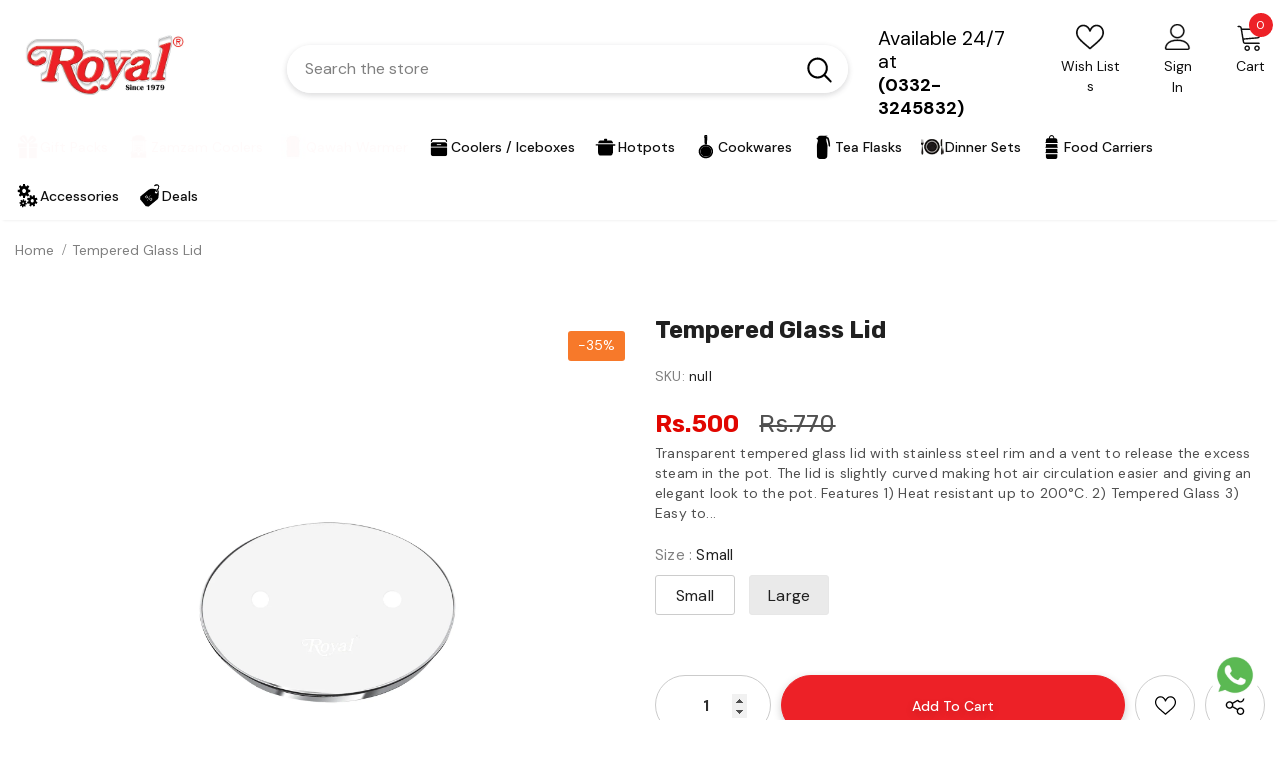

--- FILE ---
content_type: text/html; charset=utf-8
request_url: https://royalhouseware.com/products/tempered-glass-lid
body_size: 40647
content:
  <!doctype html>
<!--[if lt IE 7]><html class="no-js lt-ie9 lt-ie8 lt-ie7" lang="en"> <![endif]-->
<!--[if IE 7]><html class="no-js lt-ie9 lt-ie8" lang="en"> <![endif]-->
<!--[if IE 8]><html class="no-js lt-ie9" lang="en"> <![endif]-->
<!--[if IE 9 ]><html class="ie9 no-js"> <![endif]-->
<!--[if (gt IE 9)|!(IE)]><!--> <html class="no-js"> <!--<![endif]-->
<head>

  <!-- Basic page needs ================================================== -->
  <meta charset="utf-8">
  <meta http-equiv="X-UA-Compatible" content="IE=edge,chrome=1">
	
  <!-- Title and description ================================================== -->
  <title>
  Tempered Glass Lid &ndash; RoyalHouseware
  </title>

  
  <meta name="description" content="Transparent tempered glass lid with stainless steel rim and a vent to release the excess steam in the pot. The lid is slightly curved making hot air circulation easier and giving an elegant look to the pot. Features 1) Heat resistant up to 200°C. 2) Tempered Glass 3) Easy to wash Hotpot Model No. Weight(kg) Diameter (I">
  

  <!-- Product meta ================================================== -->
  


  <meta property="og:type" content="product">
  <meta property="og:title" content="Tempered Glass Lid">
  
  <meta property="og:image" content="http://royalhouseware.com/cdn/shop/products/large_grande.jpg?v=1664879749">
  <meta property="og:image:secure_url" content="https://royalhouseware.com/cdn/shop/products/large_grande.jpg?v=1664879749">
  
  <meta property="og:image" content="http://royalhouseware.com/cdn/shop/products/medium_grande.jpg?v=1664879750">
  <meta property="og:image:secure_url" content="https://royalhouseware.com/cdn/shop/products/medium_grande.jpg?v=1664879750">
  
  <meta property="og:image" content="http://royalhouseware.com/cdn/shop/products/small_grande.jpg?v=1664879749">
  <meta property="og:image:secure_url" content="https://royalhouseware.com/cdn/shop/products/small_grande.jpg?v=1664879749">
  
  <meta property="og:price:amount" content="500">
  <meta property="og:price:currency" content="PKR">


  <meta property="og:description" content="Transparent tempered glass lid with stainless steel rim and a vent to release the excess steam in the pot. The lid is slightly curved making hot air circulation easier and giving an elegant look to the pot. Features 1) Heat resistant up to 200°C. 2) Tempered Glass 3) Easy to wash Hotpot Model No. Weight(kg) Diameter (I">


  <meta property="og:url" content="https://royalhouseware.com/products/tempered-glass-lid">
  <meta property="og:site_name" content="RoyalHouseware">
  <!-- /snippets/twitter-card.liquid -->





  <meta name="twitter:card" content="product">
  <meta name="twitter:title" content="Tempered Glass Lid">
  <meta name="twitter:description" content="Transparent tempered glass lid with stainless steel rim and a vent to release the excess steam in the pot. The lid is slightly curved making hot air circulation easier and giving an elegant look to the pot.
 Features 1) Heat resistant up to 200°C. 2) Tempered Glass 3) Easy to wash  




Hotpot


Model No.  


Weight(kg)


Diameter (Inches)




Small


TGL#005


0.202


6.75




Medium


TGL#004


0.360


8.5




Large


TGL#003


0.552


10.75




 
">
  <meta name="twitter:image" content="https://royalhouseware.com/cdn/shop/products/large_medium.jpg?v=1664879749">
  <meta name="twitter:image:width" content="240">
  <meta name="twitter:image:height" content="240">
  <meta name="twitter:label1" content="Price">
  <meta name="twitter:data1" content="From Rs.500 PKR">
  
  <meta name="twitter:label2" content="Brand">
  <meta name="twitter:data2" content="RoyalHouseware">
  



  <!-- Helpers ================================================== -->
  <link rel="canonical" href="https://royalhouseware.com/products/tempered-glass-lid">
  <link canonical-shop-url="https://royalhouseware.com/">
  <meta name="viewport" content="width=device-width,initial-scale=1">
  <link rel="preload" href="//royalhouseware.com/cdn/shop/t/14/assets/vendor.min.css?v=165367215043409683411764756885" as="style">
  <!-- <link rel="preload" href="//royalhouseware.com/cdn/shop/t/14/assets/theme-styles.css?v=30578842810066048831764756885" as="style">
  <link rel="preload" href="//royalhouseware.com/cdn/shop/t/14/assets/theme-styles-responsive.css?v=30202635379104353091764756885" as="style"> -->
  <link rel="preload" href="//royalhouseware.com/cdn/shop/t/14/assets/theme.min.css?v=160855240450243973731764756885" as="style">
  <link rel="preload" href="//royalhouseware.com/cdn/shop/t/14/assets/theme-settings.css?v=91495975751356934011764756885" as="style">
  <link rel="preload" href="//royalhouseware.com/cdn/shop/t/14/assets/header-05.css?v=24831908534956197621764756885" as="style">
  <link rel="preload" href="//royalhouseware.com/cdn/shop/t/14/assets/header-06.css?v=134284591297665525531764756885" as="style">
  <link rel="preload" href="//royalhouseware.com/cdn/shop/t/14/assets/header-07.css?v=179497373394023130801764756885" as="style">
  <link rel="preload" href="//royalhouseware.com/cdn/shop/t/14/assets/header-08.css?v=172948899159243946271764756885" as="style">
  <link rel="preload" href="//royalhouseware.com/cdn/shop/t/14/assets/footer-06.css?v=44150507389243462391764756885" as="style">
  <link rel="preload" href="//royalhouseware.com/cdn/shop/t/14/assets/footer-07.css?v=98128527296320222641764756885" as="style">
  <link rel="preload" href="//royalhouseware.com/cdn/shop/t/14/assets/footer-08.css?v=17161311055609253561764756885" as="style">
  <link rel="preload" href="//royalhouseware.com/cdn/shop/t/14/assets/footer-09.css?v=31723816694365087181764756885" as="style">
  <link rel="preload" href="//royalhouseware.com/cdn/shop/t/14/assets/product-skin.css?v=37861069842939842331764756885" as="style">
  <link rel="preload" href="//royalhouseware.com/cdn/shop/t/14/assets/layout_style_1170.css?v=102698772525458869781764756885" as="style">
  <link rel="preload" href="//royalhouseware.com/cdn/shop/t/14/assets/layout_style_fullwidth.css?v=125795139638133435471764756885" as="style">
  <link rel="preload" href="//royalhouseware.com/cdn/shop/t/14/assets/layout_style_flower.css?v=61093865390679614511764756885" as="style">
  <link rel="preload" href="//royalhouseware.com/cdn/shop/t/14/assets/layout_style_suppermarket.css?v=117394771116601644191764756885" as="style">

  <!-- Favicon -->
  
  <link rel="shortcut icon" href="//royalhouseware.com/cdn/shop/files/unnamed_6_32x32.png?v=1624864137" type="image/png">
  
  
  <!-- Styles -->
  <style>
    @import url('https://fonts.googleapis.com/css?family=DM+Sans:300,300i,400,400i,500,500i,600,600i,700,700i,800,800i&display=swap');
			    

          @import url('https://fonts.googleapis.com/css?family=Rubik:300,300i,400,400i,500,500i,600,600i,700,700i,800,800i&display=swap');
			        
          
    
    :root {
      --font_size: 14px;
      --font_size_minus1: 13px;
      --font_size_minus2: 12px;
      --font_size_minus3: 11px;
      --font_size_minus4: 10px;
      --font_size_plus1: 15px;
      --font_size_plus2: 16px;
      --font_size_plus3: 17px;
      --font_size_plus4: 18px;
      --font_size_plus5: 19px;
      --font_size_plus6: 20px;
      --font_size_plus7: 21px;
      --font_size_plus8: 22px;
      --font_size_plus9: 23px;
      --font_size_plus10: 24px;
      --font_size_plus11: 25px;
      --font_size_plus12: 26px;
      --font_size_plus13: 27px;
      --font_size_plus14: 28px;
      --font_size_plus16: 30px;
      --font_size_plus18: 32px;
      --font_size_plus21: 35px;
      --font_size_plus22: 36px;
      --font_size_plus23: 37px;
      --font_size_plus24: 38px;
      --font_size_plus33: 47px;

	  --fonts_name: DM Sans;
	  --fonts_name_2: Rubik;

      /* Color */
      --body_bg: #ffffff;
      --body_color: #505050;
      --link_color: #ed2127;
      --link_color_hover: #232323;

      /* Breadcrumb */
      --breadcrumb_color : #808080;
      --breadcrumb_text_transform : capitalize;

      /* Header and Title */
      --page_title_font_size: 20px;
      --page_title_font_size_minus4: 16px;
      --page_title_font_size_plus5: 25px;
      --page_title_color: #202020;
      --page_title_text_align : center;

      /* Product  */
      --product_text_transform : none;
      --product_name_text_align : left;
      --color_title_pr: #202020;
      --color_title_pr_hover: #202020;
      --color_vendor : #202020;
      --sale_text : #e10600;
      --bg_sale : #ffd8d7;
      --custom_label_text : #fd9427;
      --custom_label_bg : #feedbd;
      --bundle_label_text : #43b200;
      --bundle_label_bg : #d7ffd2;
      --new_label_text : #0a6cdc;
      --new_label_bg : #d2e7ff;
      --new_label_border : #d2e7ff;
      --sold_out_text : #505050;
      --bg_sold_out : #e7e7e7;
      --color_price: #202020;
      --color_price_sale: #e10600;
      --color_compare_price: #505050;
      --color_compare_product: #ffffff;
      
        --color_quick_view: #202020;
        --bg_quick_view: #ffffff;
      
      --color_wishlist: #0e0e0e;
      --bg_wishlist: #f5f5f5;
      --bg_wishlist_active: #ffe5e5;


      /* Button 1 */
      --background_1: #ed2127;
      --color_1 : #ffffff;
      --border_1 : #ed2127;

      /* Button 2 */
      --background_2: #ffffff;
      --color_2 : #202020;
      --border_2 : #505050;

      /* Button 3 */
      --background_3: #202020;
      --color_3 : #ffffff;
      --border_3 : #202020;

      /* Button Add To Cart */
      --color_add_to_cart : #fff;
      --border_add_to_cart : #000;
      --background_add_to_cart : #000;

      --color_add_to_cart_hover : #000;
      --border_add_to_cart_hover : #000;
      --background_add_to_cart_hover : #fff;
      

      /* Border Color */
      --border_widget_title : #e0e0e0;
      --border_color_1 : #ebebeb;
      --border_color_2: #e7e7e7;
      --border_page_title: #eaeaea;
      --border_input: #cbcbcb;
      --border_checkbox: #d0d0d0;
      --border_dropdown: #dadada;
      --border_bt_sidebar : #f6f6f6;
      --color_ipt: #3c3c3c;
      --color_icon_drop: #6b6b6b;

      
      --color_slick_arrow: #212121;
      --color_border_slick_arrow: #505050;
      --color_bg_slick_arrow: #ffffff;
      

      /*color Mobile*/

      --color_menu_mb: #232323;
      --color_menu_level3: #3c3c3c;

      /* Mixin ================= */
      
          --padding_btn: 14px 15px 12px !important;
          --padding_btn_bundle: 14px 15px 12px;
          --padding_btn_qv_add_to_cart: 14px 15px 12px;
          --font_size_btn: var(--font_size);
          --letter_spacing_btn: 0;
      

      
      
          --color-price-box: var(--color_compare_price);
      

      --color_review: #fac325;
      --color_review_empty: #cccccc;

      --border-product-image: #e6e6e6;

      
      --border-radius-17: 0;
      --border-radius-50: 0;
      
    }
</style>
  <link href="//royalhouseware.com/cdn/shop/t/14/assets/vendor.min.css?v=165367215043409683411764756885" rel="stylesheet" type="text/css" media="all" />
<link href="//royalhouseware.com/cdn/shop/t/14/assets/theme-styles.css?v=30578842810066048831764756885" rel="stylesheet" type="text/css" media="all" />
<link href="//royalhouseware.com/cdn/shop/t/14/assets/theme-styles-responsive.css?v=30202635379104353091764756885" rel="stylesheet" type="text/css" media="all" />
<!-- <link href="//royalhouseware.com/cdn/shop/t/14/assets/theme.min.css?v=160855240450243973731764756885" rel="stylesheet" type="text/css" media="all" /> -->
<link href="//royalhouseware.com/cdn/shop/t/14/assets/theme-settings.css?v=91495975751356934011764756885" rel="stylesheet" type="text/css" media="all" />











	<link href="//royalhouseware.com/cdn/shop/t/14/assets/header-08.css?v=172948899159243946271764756885" rel="stylesheet" type="text/css" media="all" />









	<link href="//royalhouseware.com/cdn/shop/t/14/assets/footer-09.css?v=31723816694365087181764756885" rel="stylesheet" type="text/css" media="all" />





	<link href="//royalhouseware.com/cdn/shop/t/14/assets/product-supermarket.css?v=148276304834265091211767269771" rel="stylesheet" type="text/css" media="all" />





	<link href="//royalhouseware.com/cdn/shop/t/14/assets/category-supermarket.css?v=10516620391161557441764756885" rel="stylesheet" type="text/css" media="all" />







	<link href="//royalhouseware.com/cdn/shop/t/14/assets/layout_style_suppermarket.css?v=117394771116601644191764756885" rel="stylesheet" type="text/css" media="all" />



  
   <!-- Scripts -->
  <script src="//royalhouseware.com/cdn/shop/t/14/assets/jquery.min.js?v=56888366816115934351764756885" type="text/javascript"></script>
<script src="//royalhouseware.com/cdn/shop/t/14/assets/jquery-cookie.min.js?v=72365755745404048181764756885" type="text/javascript"></script>
<script src="//royalhouseware.com/cdn/shop/t/14/assets/lazysizes.min.js?v=84414966064882348651764756885" type="text/javascript"></script>

<script>
  	window.lazySizesConfig = window.lazySizesConfig || {};
    lazySizesConfig.loadMode = 1;
    window.lazySizesConfig.init = false;
    lazySizes.init();
  
    window.ajax_cart = "upsell";
    window.money_format = "Rs.{{ amount_no_decimals }}";//"Rs.{{ amount_no_decimals }} PKR";
    window.shop_currency = "PKR";
    window.show_multiple_currencies = false;
    window.use_color_swatch = true;
    window.color_swatch_style = "normal";
    window.enable_sidebar_multiple_choice = true;
    window.file_url = "//royalhouseware.com/cdn/shop/files/?v=2414";
    window.asset_url = "";
    window.router = "";
    window.swatch_recently = "color, couleur";
    window.label_sale = "discount_sale";
    window.layout_style = "layout_style_suppermarket";
    window.product_style = "supermarket";
    window.category_style = "supermarket";
    window.layout_body = "default";
    
    window.inventory_text = {
        in_stock: "In stock",
        many_in_stock: "Many in stock",
        out_of_stock: "Out of stock",
        add_to_cart: "Add to cart",
        add_all_to_cart: "Add all to Cart",
        sold_out: "Sold Out",
        select_options : "Select options",
        unavailable: "Sold Out",
        view_all_collection: "View All",
        no_more_product: "No more product",
        show_options: "Show Variants",
        hide_options: "Hide Variants",
        adding : "Adding",
        thank_you : "Thank You",
        add_more : "Add More",
        cart_feedback : "Added",
        add_wishlist : "Add to Wish List",
        remove_wishlist : "Remove Wish List",
        add_wishlist_1 : "Add to wishlist",
        remove_wishlist_1 : "Remove wishlist",
        previous: "Prev",
        next: "Next",
      	pre_order : "Pre Order",
        hotStock: "Hurry up! only [inventory] left",
        view_more: "View All",
        view_less : "View Less",
        show_more: "Show More",
        show_less : "Show Less",
        days : "Days",
        hours : "Hours",
        mins : "Mins",
        secs : "Secs",

        customlabel: "Custom Label",
        newlabel: "New",
        salelabel: "Sale",
        soldoutlabel: "Sold Out",
        bundlelabel: "Bundle",

        message_compare : "You must select at least two products to compare!",
        message_iscart : "is added to your shopping cart.",

        add_compare : "Add to compare",
        remove_compare : "Remove compare",
        remove: "Remove",
        warning_quantity: "Maximum quantity",
    };
    window.multi_lang = false;
    window.infinity_scroll_feature = true;
    window.newsletter_popup = false;
    window.hidden_newsletter = true;
    window.option_ptoduct1 = "size";
    window.option_ptoduct2 = "color";
    window.option_ptoduct3 = "option 3"

    /* Free Shipping Message */
    window.free_shipping_color1 = "#f44336";  
    window.free_shipping_color2 = "#ff9800";
    window.free_shipping_color3 = "#69c69c";
    window.free_shipping_price = 800;
    window.free_shipping_text = {
        free_shipping_message_1: "You qualify for free shipping!",
        free_shipping_message_2:"Only",
        free_shipping_message_3: "away from",
        free_shipping_message_4: "free shipping",
        free_shipping_1: "Free",
        free_shipping_2: "TBD",
    }

</script>

  <!-- Header hook for plugins ================================ -->
  <script>window.performance && window.performance.mark && window.performance.mark('shopify.content_for_header.start');</script><meta name="facebook-domain-verification" content="u3s58nm0f26j8un10unzdfo8a5t3zk">
<meta name="facebook-domain-verification" content="smvsd5y576qt3lh750jfomwowwrqpa">
<meta id="shopify-digital-wallet" name="shopify-digital-wallet" content="/57982681269/digital_wallets/dialog">
<link rel="alternate" type="application/json+oembed" href="https://royalhouseware.com/products/tempered-glass-lid.oembed">
<script async="async" src="/checkouts/internal/preloads.js?locale=en-PK"></script>
<script id="shopify-features" type="application/json">{"accessToken":"95b31ef05ceb6b325242a7cfdba0597b","betas":["rich-media-storefront-analytics"],"domain":"royalhouseware.com","predictiveSearch":true,"shopId":57982681269,"locale":"en"}</script>
<script>var Shopify = Shopify || {};
Shopify.shop = "royalhouseware.myshopify.com";
Shopify.locale = "en";
Shopify.currency = {"active":"PKR","rate":"1.0"};
Shopify.country = "PK";
Shopify.theme = {"name":"Copy of banner update 8 | 25 | 2025","id":186690994357,"schema_name":"Royal","schema_version":"1.0.0","theme_store_id":null,"role":"main"};
Shopify.theme.handle = "null";
Shopify.theme.style = {"id":null,"handle":null};
Shopify.cdnHost = "royalhouseware.com/cdn";
Shopify.routes = Shopify.routes || {};
Shopify.routes.root = "/";</script>
<script type="module">!function(o){(o.Shopify=o.Shopify||{}).modules=!0}(window);</script>
<script>!function(o){function n(){var o=[];function n(){o.push(Array.prototype.slice.apply(arguments))}return n.q=o,n}var t=o.Shopify=o.Shopify||{};t.loadFeatures=n(),t.autoloadFeatures=n()}(window);</script>
<script id="shop-js-analytics" type="application/json">{"pageType":"product"}</script>
<script defer="defer" async type="module" src="//royalhouseware.com/cdn/shopifycloud/shop-js/modules/v2/client.init-shop-cart-sync_BT-GjEfc.en.esm.js"></script>
<script defer="defer" async type="module" src="//royalhouseware.com/cdn/shopifycloud/shop-js/modules/v2/chunk.common_D58fp_Oc.esm.js"></script>
<script defer="defer" async type="module" src="//royalhouseware.com/cdn/shopifycloud/shop-js/modules/v2/chunk.modal_xMitdFEc.esm.js"></script>
<script type="module">
  await import("//royalhouseware.com/cdn/shopifycloud/shop-js/modules/v2/client.init-shop-cart-sync_BT-GjEfc.en.esm.js");
await import("//royalhouseware.com/cdn/shopifycloud/shop-js/modules/v2/chunk.common_D58fp_Oc.esm.js");
await import("//royalhouseware.com/cdn/shopifycloud/shop-js/modules/v2/chunk.modal_xMitdFEc.esm.js");

  window.Shopify.SignInWithShop?.initShopCartSync?.({"fedCMEnabled":true,"windoidEnabled":true});

</script>
<script>(function() {
  var isLoaded = false;
  function asyncLoad() {
    if (isLoaded) return;
    isLoaded = true;
    var urls = ["https:\/\/svc.nitrocommerce.ai\/v1\/services\/shopify\/xshopify.js?_t=669e9078-1833-4278-8a52-4a1b8996683b\u0026shop=royalhouseware.myshopify.com"];
    for (var i = 0; i < urls.length; i++) {
      var s = document.createElement('script');
      s.type = 'text/javascript';
      s.async = true;
      s.src = urls[i];
      var x = document.getElementsByTagName('script')[0];
      x.parentNode.insertBefore(s, x);
    }
  };
  if(window.attachEvent) {
    window.attachEvent('onload', asyncLoad);
  } else {
    window.addEventListener('load', asyncLoad, false);
  }
})();</script>
<script id="__st">var __st={"a":57982681269,"offset":18000,"reqid":"edcccfbe-246f-46c6-a609-f74b304c6985-1769297923","pageurl":"royalhouseware.com\/products\/tempered-glass-lid","u":"462b15bfc7f7","p":"product","rtyp":"product","rid":7340717998261};</script>
<script>window.ShopifyPaypalV4VisibilityTracking = true;</script>
<script id="captcha-bootstrap">!function(){'use strict';const t='contact',e='account',n='new_comment',o=[[t,t],['blogs',n],['comments',n],[t,'customer']],c=[[e,'customer_login'],[e,'guest_login'],[e,'recover_customer_password'],[e,'create_customer']],r=t=>t.map((([t,e])=>`form[action*='/${t}']:not([data-nocaptcha='true']) input[name='form_type'][value='${e}']`)).join(','),a=t=>()=>t?[...document.querySelectorAll(t)].map((t=>t.form)):[];function s(){const t=[...o],e=r(t);return a(e)}const i='password',u='form_key',d=['recaptcha-v3-token','g-recaptcha-response','h-captcha-response',i],f=()=>{try{return window.sessionStorage}catch{return}},m='__shopify_v',_=t=>t.elements[u];function p(t,e,n=!1){try{const o=window.sessionStorage,c=JSON.parse(o.getItem(e)),{data:r}=function(t){const{data:e,action:n}=t;return t[m]||n?{data:e,action:n}:{data:t,action:n}}(c);for(const[e,n]of Object.entries(r))t.elements[e]&&(t.elements[e].value=n);n&&o.removeItem(e)}catch(o){console.error('form repopulation failed',{error:o})}}const l='form_type',E='cptcha';function T(t){t.dataset[E]=!0}const w=window,h=w.document,L='Shopify',v='ce_forms',y='captcha';let A=!1;((t,e)=>{const n=(g='f06e6c50-85a8-45c8-87d0-21a2b65856fe',I='https://cdn.shopify.com/shopifycloud/storefront-forms-hcaptcha/ce_storefront_forms_captcha_hcaptcha.v1.5.2.iife.js',D={infoText:'Protected by hCaptcha',privacyText:'Privacy',termsText:'Terms'},(t,e,n)=>{const o=w[L][v],c=o.bindForm;if(c)return c(t,g,e,D).then(n);var r;o.q.push([[t,g,e,D],n]),r=I,A||(h.body.append(Object.assign(h.createElement('script'),{id:'captcha-provider',async:!0,src:r})),A=!0)});var g,I,D;w[L]=w[L]||{},w[L][v]=w[L][v]||{},w[L][v].q=[],w[L][y]=w[L][y]||{},w[L][y].protect=function(t,e){n(t,void 0,e),T(t)},Object.freeze(w[L][y]),function(t,e,n,w,h,L){const[v,y,A,g]=function(t,e,n){const i=e?o:[],u=t?c:[],d=[...i,...u],f=r(d),m=r(i),_=r(d.filter((([t,e])=>n.includes(e))));return[a(f),a(m),a(_),s()]}(w,h,L),I=t=>{const e=t.target;return e instanceof HTMLFormElement?e:e&&e.form},D=t=>v().includes(t);t.addEventListener('submit',(t=>{const e=I(t);if(!e)return;const n=D(e)&&!e.dataset.hcaptchaBound&&!e.dataset.recaptchaBound,o=_(e),c=g().includes(e)&&(!o||!o.value);(n||c)&&t.preventDefault(),c&&!n&&(function(t){try{if(!f())return;!function(t){const e=f();if(!e)return;const n=_(t);if(!n)return;const o=n.value;o&&e.removeItem(o)}(t);const e=Array.from(Array(32),(()=>Math.random().toString(36)[2])).join('');!function(t,e){_(t)||t.append(Object.assign(document.createElement('input'),{type:'hidden',name:u})),t.elements[u].value=e}(t,e),function(t,e){const n=f();if(!n)return;const o=[...t.querySelectorAll(`input[type='${i}']`)].map((({name:t})=>t)),c=[...d,...o],r={};for(const[a,s]of new FormData(t).entries())c.includes(a)||(r[a]=s);n.setItem(e,JSON.stringify({[m]:1,action:t.action,data:r}))}(t,e)}catch(e){console.error('failed to persist form',e)}}(e),e.submit())}));const S=(t,e)=>{t&&!t.dataset[E]&&(n(t,e.some((e=>e===t))),T(t))};for(const o of['focusin','change'])t.addEventListener(o,(t=>{const e=I(t);D(e)&&S(e,y())}));const B=e.get('form_key'),M=e.get(l),P=B&&M;t.addEventListener('DOMContentLoaded',(()=>{const t=y();if(P)for(const e of t)e.elements[l].value===M&&p(e,B);[...new Set([...A(),...v().filter((t=>'true'===t.dataset.shopifyCaptcha))])].forEach((e=>S(e,t)))}))}(h,new URLSearchParams(w.location.search),n,t,e,['guest_login'])})(!0,!0)}();</script>
<script integrity="sha256-4kQ18oKyAcykRKYeNunJcIwy7WH5gtpwJnB7kiuLZ1E=" data-source-attribution="shopify.loadfeatures" defer="defer" src="//royalhouseware.com/cdn/shopifycloud/storefront/assets/storefront/load_feature-a0a9edcb.js" crossorigin="anonymous"></script>
<script data-source-attribution="shopify.dynamic_checkout.dynamic.init">var Shopify=Shopify||{};Shopify.PaymentButton=Shopify.PaymentButton||{isStorefrontPortableWallets:!0,init:function(){window.Shopify.PaymentButton.init=function(){};var t=document.createElement("script");t.src="https://royalhouseware.com/cdn/shopifycloud/portable-wallets/latest/portable-wallets.en.js",t.type="module",document.head.appendChild(t)}};
</script>
<script data-source-attribution="shopify.dynamic_checkout.buyer_consent">
  function portableWalletsHideBuyerConsent(e){var t=document.getElementById("shopify-buyer-consent"),n=document.getElementById("shopify-subscription-policy-button");t&&n&&(t.classList.add("hidden"),t.setAttribute("aria-hidden","true"),n.removeEventListener("click",e))}function portableWalletsShowBuyerConsent(e){var t=document.getElementById("shopify-buyer-consent"),n=document.getElementById("shopify-subscription-policy-button");t&&n&&(t.classList.remove("hidden"),t.removeAttribute("aria-hidden"),n.addEventListener("click",e))}window.Shopify?.PaymentButton&&(window.Shopify.PaymentButton.hideBuyerConsent=portableWalletsHideBuyerConsent,window.Shopify.PaymentButton.showBuyerConsent=portableWalletsShowBuyerConsent);
</script>
<script>
  function portableWalletsCleanup(e){e&&e.src&&console.error("Failed to load portable wallets script "+e.src);var t=document.querySelectorAll("shopify-accelerated-checkout .shopify-payment-button__skeleton, shopify-accelerated-checkout-cart .wallet-cart-button__skeleton"),e=document.getElementById("shopify-buyer-consent");for(let e=0;e<t.length;e++)t[e].remove();e&&e.remove()}function portableWalletsNotLoadedAsModule(e){e instanceof ErrorEvent&&"string"==typeof e.message&&e.message.includes("import.meta")&&"string"==typeof e.filename&&e.filename.includes("portable-wallets")&&(window.removeEventListener("error",portableWalletsNotLoadedAsModule),window.Shopify.PaymentButton.failedToLoad=e,"loading"===document.readyState?document.addEventListener("DOMContentLoaded",window.Shopify.PaymentButton.init):window.Shopify.PaymentButton.init())}window.addEventListener("error",portableWalletsNotLoadedAsModule);
</script>

<script type="module" src="https://royalhouseware.com/cdn/shopifycloud/portable-wallets/latest/portable-wallets.en.js" onError="portableWalletsCleanup(this)" crossorigin="anonymous"></script>
<script nomodule>
  document.addEventListener("DOMContentLoaded", portableWalletsCleanup);
</script>

<link id="shopify-accelerated-checkout-styles" rel="stylesheet" media="screen" href="https://royalhouseware.com/cdn/shopifycloud/portable-wallets/latest/accelerated-checkout-backwards-compat.css" crossorigin="anonymous">
<style id="shopify-accelerated-checkout-cart">
        #shopify-buyer-consent {
  margin-top: 1em;
  display: inline-block;
  width: 100%;
}

#shopify-buyer-consent.hidden {
  display: none;
}

#shopify-subscription-policy-button {
  background: none;
  border: none;
  padding: 0;
  text-decoration: underline;
  font-size: inherit;
  cursor: pointer;
}

#shopify-subscription-policy-button::before {
  box-shadow: none;
}

      </style>

<script>window.performance && window.performance.mark && window.performance.mark('shopify.content_for_header.end');</script>

  <!--[if lt IE 9]>
  <script src="//html5shiv.googlecode.com/svn/trunk/html5.js" type="text/javascript"></script>
  <![endif]-->

  
  
  

  <script>

    Shopify.productOptionsMap = {};
    Shopify.quickViewOptionsMap = {};

    Shopify.updateOptionsInSelector = function(selectorIndex, wrapperSlt) {
        Shopify.optionsMap = wrapperSlt === '.product' ? Shopify.productOptionsMap : Shopify.quickViewOptionsMap;

        switch (selectorIndex) {
            case 0:
                var key = 'root';
                var selector = $(wrapperSlt + ' .single-option-selector:eq(0)');
                break;
            case 1:
                var key = $(wrapperSlt + ' .single-option-selector:eq(0)').val();
                var selector = $(wrapperSlt + ' .single-option-selector:eq(1)');
                break;
            case 2:
                var key = $(wrapperSlt + ' .single-option-selector:eq(0)').val();
                key += ' / ' + $(wrapperSlt + ' .single-option-selector:eq(1)').val();
                var selector = $(wrapperSlt + ' .single-option-selector:eq(2)');
        }

        var initialValue = selector.val();
        selector.empty();

        var availableOptions = Shopify.optionsMap[key];

        if (availableOptions && availableOptions.length) {
            for (var i = 0; i < availableOptions.length; i++) {
                var option = availableOptions[i].replace('-sold-out','');
                var newOption = $('<option></option>').val(option).html(option);

                selector.append(newOption);
            }

            $(wrapperSlt + ' .swatch[data-option-index="' + selectorIndex + '"] .swatch-element').each(function() {
                // debugger;
                if ($.inArray($(this).attr('data-value'), availableOptions) !== -1) {
                    $(this).addClass('available').removeClass('soldout').find(':radio').prop('disabled',false).prop('checked',true);
                }
                else {
                    if ($.inArray($(this).attr('data-value') + '-sold-out', availableOptions) !== -1) {
                        $(this).addClass('available').addClass('soldout').find(':radio').prop('disabled',false).prop('checked',true);
                    } else {
                        $(this).removeClass('available').addClass('soldout').find(':radio').prop('disabled',true).prop('checked',false);
                    }
                    
                }
            });

            if ($.inArray(initialValue, availableOptions) !== -1) {
                selector.val(initialValue);
            }

            selector.trigger('change');
        };
    };

    Shopify.linkOptionSelectors = function(product, wrapperSlt, check) {
        // Building our mapping object.
        Shopify.optionsMap = wrapperSlt === '.product' ? Shopify.productOptionsMap : Shopify.quickViewOptionsMap;
        var arr_1= [],
            arr_2= [],
            arr_3= [];

        Shopify.optionsMap['root'] == [];
        for (var i = 0; i < product.variants.length; i++) {
            var variant = product.variants[i];
            if (variant) {
                var key1 = variant.option1;
                var key2 = variant.option1 + ' / ' + variant.option2;
                Shopify.optionsMap[key1] = [];
                Shopify.optionsMap[key2] = [];
            }
        }
        for (var i = 0; i < product.variants.length; i++) {
            var variant = product.variants[i];
            if (variant) {
                if (window.use_color_swatch) {
                    if (variant.available) {
                        // Gathering values for the 1st drop-down.
                        Shopify.optionsMap['root'] = Shopify.optionsMap['root'] || [];

                        // if ($.inArray(variant.option1 + '-sold-out', Shopify.optionsMap['root']) !== -1) {
                        //     Shopify.optionsMap['root'].pop();
                        // } 

                        arr_1.push(variant.option1);
                        arr_1 = $.unique(arr_1);

                        Shopify.optionsMap['root'].push(variant.option1);

                        Shopify.optionsMap['root'] = Shopify.uniq(Shopify.optionsMap['root']);

                        // Gathering values for the 2nd drop-down.
                        if (product.options.length > 1) {
                        var key = variant.option1;
                            Shopify.optionsMap[key] = Shopify.optionsMap[key] || [];
                            // if ($.inArray(variant.option2 + '-sold-out', Shopify.optionsMap[key]) !== -1) {
                            //     Shopify.optionsMap[key].pop();
                            // } 
                            Shopify.optionsMap[key].push(variant.option2);
                            if ($.inArray(variant.option2, arr_2) === -1) {
                                arr_2.push(variant.option2);
                                arr_2 = $.unique(arr_2);
                            }
                            Shopify.optionsMap[key] = Shopify.uniq(Shopify.optionsMap[key]);
                        }

                        // Gathering values for the 3rd drop-down.
                        if (product.options.length === 3) {
                            var key = variant.option1 + ' / ' + variant.option2;
                            Shopify.optionsMap[key] = Shopify.optionsMap[key] || [];
                            Shopify.optionsMap[key].push(variant.option3);

                            if ($.inArray(variant.option3, arr_3) === -1) {
                                arr_3.push(variant.option3);
                                arr_3 = $.unique(arr_3);
                            }
                            
                            Shopify.optionsMap[key] = Shopify.uniq(Shopify.optionsMap[key]);
                        }
                    } else {
                        // Gathering values for the 1st drop-down.
                        Shopify.optionsMap['root'] = Shopify.optionsMap['root'] || [];
                        if ($.inArray(variant.option1, arr_1) === -1) {
                            Shopify.optionsMap['root'].push(variant.option1 + '-sold-out');
                        }
                        
                        Shopify.optionsMap['root'] = Shopify.uniq(Shopify.optionsMap['root']);

                        // Gathering values for the 2nd drop-down.
                        if (product.options.length > 1) {
                            var key = variant.option1;
                            Shopify.optionsMap[key] = Shopify.optionsMap[key] || [];
                            // Shopify.optionsMap[key].push(variant.option2);

                            // if ($.inArray(variant.option2, arr_2) === -1) {
                                Shopify.optionsMap[key].push(variant.option2 + '-sold-out');
                            // }
                            
                            Shopify.optionsMap[key] = Shopify.uniq(Shopify.optionsMap[key]);
                        }

                        // Gathering values for the 3rd drop-down.
                        if (product.options.length === 3) {
                            var key = variant.option1 + ' / ' + variant.option2;
                            Shopify.optionsMap[key] = Shopify.optionsMap[key] || [];
//                             if ($.inArray(variant.option3, arr_3) === -1) {
                                Shopify.optionsMap[key].push(variant.option3 + '-sold-out');
//                             }
                            Shopify.optionsMap[key] = Shopify.uniq(Shopify.optionsMap[key]);
                        }

                    }
                } else {
                    // Gathering values for the 1st drop-down.
                    if (check) {
                        if (variant.available) {
                            Shopify.optionsMap['root'] = Shopify.optionsMap['root'] || [];
                            Shopify.optionsMap['root'].push(variant.option1);
                            Shopify.optionsMap['root'] = Shopify.uniq(Shopify.optionsMap['root']);

                            // Gathering values for the 2nd drop-down.
                            if (product.options.length > 1) {
                            var key = variant.option1;
                                Shopify.optionsMap[key] = Shopify.optionsMap[key] || [];
                                Shopify.optionsMap[key].push(variant.option2);
                                Shopify.optionsMap[key] = Shopify.uniq(Shopify.optionsMap[key]);
                            }

                            // Gathering values for the 3rd drop-down.
                            if (product.options.length === 3) {
                                var key = variant.option1 + ' / ' + variant.option2;
                                Shopify.optionsMap[key] = Shopify.optionsMap[key] || [];
                                Shopify.optionsMap[key].push(variant.option3);
                                Shopify.optionsMap[key] = Shopify.uniq(Shopify.optionsMap[key]);
                            }
                        }
                    } else {
                        Shopify.optionsMap['root'] = Shopify.optionsMap['root'] || [];

                        Shopify.optionsMap['root'].push(variant.option1);
                        Shopify.optionsMap['root'] = Shopify.uniq(Shopify.optionsMap['root']);

                        // Gathering values for the 2nd drop-down.
                        if (product.options.length > 1) {
                        var key = variant.option1;
                            Shopify.optionsMap[key] = Shopify.optionsMap[key] || [];
                            Shopify.optionsMap[key].push(variant.option2);
                            Shopify.optionsMap[key] = Shopify.uniq(Shopify.optionsMap[key]);
                        }

                        // Gathering values for the 3rd drop-down.
                        if (product.options.length === 3) {
                            var key = variant.option1 + ' / ' + variant.option2;
                            Shopify.optionsMap[key] = Shopify.optionsMap[key] || [];
                            Shopify.optionsMap[key].push(variant.option3);
                            Shopify.optionsMap[key] = Shopify.uniq(Shopify.optionsMap[key]);
                        }
                    }
                    
                }
            }
        };

        // Update options right away.
        Shopify.updateOptionsInSelector(0, wrapperSlt);

        if (product.options.length > 1) Shopify.updateOptionsInSelector(1, wrapperSlt);
        if (product.options.length === 3) Shopify.updateOptionsInSelector(2, wrapperSlt);

        // When there is an update in the first dropdown.
        $(wrapperSlt + " .single-option-selector:eq(0)").change(function() {
            Shopify.updateOptionsInSelector(1, wrapperSlt);
            if (product.options.length === 3) Shopify.updateOptionsInSelector(2, wrapperSlt);
            return true;
        });

        // When there is an update in the second dropdown.
        $(wrapperSlt + " .single-option-selector:eq(1)").change(function() {
            if (product.options.length === 3) Shopify.updateOptionsInSelector(2, wrapperSlt);
            return true;
        });
    };
</script>
  
  <script nomodule src="https://unpkg.com/@google/model-viewer/dist/model-viewer-legacy.js"></script>
  

  <script>
!function (w, d, t) {
  w.TiktokAnalyticsObject=t;var ttq=w[t]=w[t]||[];ttq.methods=["page","track","identify","instances","debug","on","off","once","ready","alias","group","enableCookie","disableCookie"],ttq.setAndDefer=function(t,e){t[e]=function(){t.push([e].concat(Array.prototype.slice.call(arguments,0)))}};for(var i=0;i<ttq.methods.length;i++)ttq.setAndDefer(ttq,ttq.methods[i]);ttq.instance=function(t){for(var e=ttq._i[t]||[],n=0;n<ttq.methods.length;n++)ttq.setAndDefer(e,ttq.methods[n]);return e},ttq.load=function(e,n){var i="https://analytics.tiktok.com/i18n/pixel/events.js";ttq._i=ttq._i||{},ttq._i[e]=[],ttq._i[e]._u=i,ttq._t=ttq._t||{},ttq._t[e]=+new Date,ttq._o=ttq._o||{},ttq._o[e]=n||{};var o=document.createElement("script");o.type="text/javascript",o.async=!0,o.src=i+"?sdkid="+e+"&lib="+t;var a=document.getElementsByTagName("script")[0];a.parentNode.insertBefore(o,a)};

  ttq.load('CJTBRARC77U5TJETS0QG');
  ttq.page();
}(window, document, 'ttq');
</script>

<link href="https://monorail-edge.shopifysvc.com" rel="dns-prefetch">
<script>(function(){if ("sendBeacon" in navigator && "performance" in window) {try {var session_token_from_headers = performance.getEntriesByType('navigation')[0].serverTiming.find(x => x.name == '_s').description;} catch {var session_token_from_headers = undefined;}var session_cookie_matches = document.cookie.match(/_shopify_s=([^;]*)/);var session_token_from_cookie = session_cookie_matches && session_cookie_matches.length === 2 ? session_cookie_matches[1] : "";var session_token = session_token_from_headers || session_token_from_cookie || "";function handle_abandonment_event(e) {var entries = performance.getEntries().filter(function(entry) {return /monorail-edge.shopifysvc.com/.test(entry.name);});if (!window.abandonment_tracked && entries.length === 0) {window.abandonment_tracked = true;var currentMs = Date.now();var navigation_start = performance.timing.navigationStart;var payload = {shop_id: 57982681269,url: window.location.href,navigation_start,duration: currentMs - navigation_start,session_token,page_type: "product"};window.navigator.sendBeacon("https://monorail-edge.shopifysvc.com/v1/produce", JSON.stringify({schema_id: "online_store_buyer_site_abandonment/1.1",payload: payload,metadata: {event_created_at_ms: currentMs,event_sent_at_ms: currentMs}}));}}window.addEventListener('pagehide', handle_abandonment_event);}}());</script>
<script id="web-pixels-manager-setup">(function e(e,d,r,n,o){if(void 0===o&&(o={}),!Boolean(null===(a=null===(i=window.Shopify)||void 0===i?void 0:i.analytics)||void 0===a?void 0:a.replayQueue)){var i,a;window.Shopify=window.Shopify||{};var t=window.Shopify;t.analytics=t.analytics||{};var s=t.analytics;s.replayQueue=[],s.publish=function(e,d,r){return s.replayQueue.push([e,d,r]),!0};try{self.performance.mark("wpm:start")}catch(e){}var l=function(){var e={modern:/Edge?\/(1{2}[4-9]|1[2-9]\d|[2-9]\d{2}|\d{4,})\.\d+(\.\d+|)|Firefox\/(1{2}[4-9]|1[2-9]\d|[2-9]\d{2}|\d{4,})\.\d+(\.\d+|)|Chrom(ium|e)\/(9{2}|\d{3,})\.\d+(\.\d+|)|(Maci|X1{2}).+ Version\/(15\.\d+|(1[6-9]|[2-9]\d|\d{3,})\.\d+)([,.]\d+|)( \(\w+\)|)( Mobile\/\w+|) Safari\/|Chrome.+OPR\/(9{2}|\d{3,})\.\d+\.\d+|(CPU[ +]OS|iPhone[ +]OS|CPU[ +]iPhone|CPU IPhone OS|CPU iPad OS)[ +]+(15[._]\d+|(1[6-9]|[2-9]\d|\d{3,})[._]\d+)([._]\d+|)|Android:?[ /-](13[3-9]|1[4-9]\d|[2-9]\d{2}|\d{4,})(\.\d+|)(\.\d+|)|Android.+Firefox\/(13[5-9]|1[4-9]\d|[2-9]\d{2}|\d{4,})\.\d+(\.\d+|)|Android.+Chrom(ium|e)\/(13[3-9]|1[4-9]\d|[2-9]\d{2}|\d{4,})\.\d+(\.\d+|)|SamsungBrowser\/([2-9]\d|\d{3,})\.\d+/,legacy:/Edge?\/(1[6-9]|[2-9]\d|\d{3,})\.\d+(\.\d+|)|Firefox\/(5[4-9]|[6-9]\d|\d{3,})\.\d+(\.\d+|)|Chrom(ium|e)\/(5[1-9]|[6-9]\d|\d{3,})\.\d+(\.\d+|)([\d.]+$|.*Safari\/(?![\d.]+ Edge\/[\d.]+$))|(Maci|X1{2}).+ Version\/(10\.\d+|(1[1-9]|[2-9]\d|\d{3,})\.\d+)([,.]\d+|)( \(\w+\)|)( Mobile\/\w+|) Safari\/|Chrome.+OPR\/(3[89]|[4-9]\d|\d{3,})\.\d+\.\d+|(CPU[ +]OS|iPhone[ +]OS|CPU[ +]iPhone|CPU IPhone OS|CPU iPad OS)[ +]+(10[._]\d+|(1[1-9]|[2-9]\d|\d{3,})[._]\d+)([._]\d+|)|Android:?[ /-](13[3-9]|1[4-9]\d|[2-9]\d{2}|\d{4,})(\.\d+|)(\.\d+|)|Mobile Safari.+OPR\/([89]\d|\d{3,})\.\d+\.\d+|Android.+Firefox\/(13[5-9]|1[4-9]\d|[2-9]\d{2}|\d{4,})\.\d+(\.\d+|)|Android.+Chrom(ium|e)\/(13[3-9]|1[4-9]\d|[2-9]\d{2}|\d{4,})\.\d+(\.\d+|)|Android.+(UC? ?Browser|UCWEB|U3)[ /]?(15\.([5-9]|\d{2,})|(1[6-9]|[2-9]\d|\d{3,})\.\d+)\.\d+|SamsungBrowser\/(5\.\d+|([6-9]|\d{2,})\.\d+)|Android.+MQ{2}Browser\/(14(\.(9|\d{2,})|)|(1[5-9]|[2-9]\d|\d{3,})(\.\d+|))(\.\d+|)|K[Aa][Ii]OS\/(3\.\d+|([4-9]|\d{2,})\.\d+)(\.\d+|)/},d=e.modern,r=e.legacy,n=navigator.userAgent;return n.match(d)?"modern":n.match(r)?"legacy":"unknown"}(),u="modern"===l?"modern":"legacy",c=(null!=n?n:{modern:"",legacy:""})[u],f=function(e){return[e.baseUrl,"/wpm","/b",e.hashVersion,"modern"===e.buildTarget?"m":"l",".js"].join("")}({baseUrl:d,hashVersion:r,buildTarget:u}),m=function(e){var d=e.version,r=e.bundleTarget,n=e.surface,o=e.pageUrl,i=e.monorailEndpoint;return{emit:function(e){var a=e.status,t=e.errorMsg,s=(new Date).getTime(),l=JSON.stringify({metadata:{event_sent_at_ms:s},events:[{schema_id:"web_pixels_manager_load/3.1",payload:{version:d,bundle_target:r,page_url:o,status:a,surface:n,error_msg:t},metadata:{event_created_at_ms:s}}]});if(!i)return console&&console.warn&&console.warn("[Web Pixels Manager] No Monorail endpoint provided, skipping logging."),!1;try{return self.navigator.sendBeacon.bind(self.navigator)(i,l)}catch(e){}var u=new XMLHttpRequest;try{return u.open("POST",i,!0),u.setRequestHeader("Content-Type","text/plain"),u.send(l),!0}catch(e){return console&&console.warn&&console.warn("[Web Pixels Manager] Got an unhandled error while logging to Monorail."),!1}}}}({version:r,bundleTarget:l,surface:e.surface,pageUrl:self.location.href,monorailEndpoint:e.monorailEndpoint});try{o.browserTarget=l,function(e){var d=e.src,r=e.async,n=void 0===r||r,o=e.onload,i=e.onerror,a=e.sri,t=e.scriptDataAttributes,s=void 0===t?{}:t,l=document.createElement("script"),u=document.querySelector("head"),c=document.querySelector("body");if(l.async=n,l.src=d,a&&(l.integrity=a,l.crossOrigin="anonymous"),s)for(var f in s)if(Object.prototype.hasOwnProperty.call(s,f))try{l.dataset[f]=s[f]}catch(e){}if(o&&l.addEventListener("load",o),i&&l.addEventListener("error",i),u)u.appendChild(l);else{if(!c)throw new Error("Did not find a head or body element to append the script");c.appendChild(l)}}({src:f,async:!0,onload:function(){if(!function(){var e,d;return Boolean(null===(d=null===(e=window.Shopify)||void 0===e?void 0:e.analytics)||void 0===d?void 0:d.initialized)}()){var d=window.webPixelsManager.init(e)||void 0;if(d){var r=window.Shopify.analytics;r.replayQueue.forEach((function(e){var r=e[0],n=e[1],o=e[2];d.publishCustomEvent(r,n,o)})),r.replayQueue=[],r.publish=d.publishCustomEvent,r.visitor=d.visitor,r.initialized=!0}}},onerror:function(){return m.emit({status:"failed",errorMsg:"".concat(f," has failed to load")})},sri:function(e){var d=/^sha384-[A-Za-z0-9+/=]+$/;return"string"==typeof e&&d.test(e)}(c)?c:"",scriptDataAttributes:o}),m.emit({status:"loading"})}catch(e){m.emit({status:"failed",errorMsg:(null==e?void 0:e.message)||"Unknown error"})}}})({shopId: 57982681269,storefrontBaseUrl: "https://royalhouseware.com",extensionsBaseUrl: "https://extensions.shopifycdn.com/cdn/shopifycloud/web-pixels-manager",monorailEndpoint: "https://monorail-edge.shopifysvc.com/unstable/produce_batch",surface: "storefront-renderer",enabledBetaFlags: ["2dca8a86"],webPixelsConfigList: [{"id":"504004789","configuration":"{\"config\":\"{\\\"pixel_id\\\":\\\"G-GNEZ151RF8\\\",\\\"gtag_events\\\":[{\\\"type\\\":\\\"purchase\\\",\\\"action_label\\\":\\\"G-GNEZ151RF8\\\"},{\\\"type\\\":\\\"page_view\\\",\\\"action_label\\\":\\\"G-GNEZ151RF8\\\"},{\\\"type\\\":\\\"view_item\\\",\\\"action_label\\\":\\\"G-GNEZ151RF8\\\"},{\\\"type\\\":\\\"search\\\",\\\"action_label\\\":\\\"G-GNEZ151RF8\\\"},{\\\"type\\\":\\\"add_to_cart\\\",\\\"action_label\\\":\\\"G-GNEZ151RF8\\\"},{\\\"type\\\":\\\"begin_checkout\\\",\\\"action_label\\\":\\\"G-GNEZ151RF8\\\"},{\\\"type\\\":\\\"add_payment_info\\\",\\\"action_label\\\":\\\"G-GNEZ151RF8\\\"}],\\\"enable_monitoring_mode\\\":false}\"}","eventPayloadVersion":"v1","runtimeContext":"OPEN","scriptVersion":"b2a88bafab3e21179ed38636efcd8a93","type":"APP","apiClientId":1780363,"privacyPurposes":[],"dataSharingAdjustments":{"protectedCustomerApprovalScopes":["read_customer_address","read_customer_email","read_customer_name","read_customer_personal_data","read_customer_phone"]}},{"id":"239435957","configuration":"{\"pixel_id\":\"264635652024541\",\"pixel_type\":\"facebook_pixel\",\"metaapp_system_user_token\":\"-\"}","eventPayloadVersion":"v1","runtimeContext":"OPEN","scriptVersion":"ca16bc87fe92b6042fbaa3acc2fbdaa6","type":"APP","apiClientId":2329312,"privacyPurposes":["ANALYTICS","MARKETING","SALE_OF_DATA"],"dataSharingAdjustments":{"protectedCustomerApprovalScopes":["read_customer_address","read_customer_email","read_customer_name","read_customer_personal_data","read_customer_phone"]}},{"id":"shopify-app-pixel","configuration":"{}","eventPayloadVersion":"v1","runtimeContext":"STRICT","scriptVersion":"0450","apiClientId":"shopify-pixel","type":"APP","privacyPurposes":["ANALYTICS","MARKETING"]},{"id":"shopify-custom-pixel","eventPayloadVersion":"v1","runtimeContext":"LAX","scriptVersion":"0450","apiClientId":"shopify-pixel","type":"CUSTOM","privacyPurposes":["ANALYTICS","MARKETING"]}],isMerchantRequest: false,initData: {"shop":{"name":"RoyalHouseware","paymentSettings":{"currencyCode":"PKR"},"myshopifyDomain":"royalhouseware.myshopify.com","countryCode":"PK","storefrontUrl":"https:\/\/royalhouseware.com"},"customer":null,"cart":null,"checkout":null,"productVariants":[{"price":{"amount":500.0,"currencyCode":"PKR"},"product":{"title":"Tempered Glass Lid","vendor":"RoyalHouseware","id":"7340717998261","untranslatedTitle":"Tempered Glass Lid","url":"\/products\/tempered-glass-lid","type":"glass lid"},"id":"42428669132981","image":{"src":"\/\/royalhouseware.com\/cdn\/shop\/products\/small.jpg?v=1664879749"},"sku":null,"title":"Small","untranslatedTitle":"Small"},{"price":{"amount":800.0,"currencyCode":"PKR"},"product":{"title":"Tempered Glass Lid","vendor":"RoyalHouseware","id":"7340717998261","untranslatedTitle":"Tempered Glass Lid","url":"\/products\/tempered-glass-lid","type":"glass lid"},"id":"42428669198517","image":{"src":"\/\/royalhouseware.com\/cdn\/shop\/products\/large.jpg?v=1664879749"},"sku":null,"title":"Large","untranslatedTitle":"Large"}],"purchasingCompany":null},},"https://royalhouseware.com/cdn","fcfee988w5aeb613cpc8e4bc33m6693e112",{"modern":"","legacy":""},{"shopId":"57982681269","storefrontBaseUrl":"https:\/\/royalhouseware.com","extensionBaseUrl":"https:\/\/extensions.shopifycdn.com\/cdn\/shopifycloud\/web-pixels-manager","surface":"storefront-renderer","enabledBetaFlags":"[\"2dca8a86\"]","isMerchantRequest":"false","hashVersion":"fcfee988w5aeb613cpc8e4bc33m6693e112","publish":"custom","events":"[[\"page_viewed\",{}],[\"product_viewed\",{\"productVariant\":{\"price\":{\"amount\":500.0,\"currencyCode\":\"PKR\"},\"product\":{\"title\":\"Tempered Glass Lid\",\"vendor\":\"RoyalHouseware\",\"id\":\"7340717998261\",\"untranslatedTitle\":\"Tempered Glass Lid\",\"url\":\"\/products\/tempered-glass-lid\",\"type\":\"glass lid\"},\"id\":\"42428669132981\",\"image\":{\"src\":\"\/\/royalhouseware.com\/cdn\/shop\/products\/small.jpg?v=1664879749\"},\"sku\":null,\"title\":\"Small\",\"untranslatedTitle\":\"Small\"}}]]"});</script><script>
  window.ShopifyAnalytics = window.ShopifyAnalytics || {};
  window.ShopifyAnalytics.meta = window.ShopifyAnalytics.meta || {};
  window.ShopifyAnalytics.meta.currency = 'PKR';
  var meta = {"product":{"id":7340717998261,"gid":"gid:\/\/shopify\/Product\/7340717998261","vendor":"RoyalHouseware","type":"glass lid","handle":"tempered-glass-lid","variants":[{"id":42428669132981,"price":50000,"name":"Tempered Glass Lid - Small","public_title":"Small","sku":null},{"id":42428669198517,"price":80000,"name":"Tempered Glass Lid - Large","public_title":"Large","sku":null}],"remote":false},"page":{"pageType":"product","resourceType":"product","resourceId":7340717998261,"requestId":"edcccfbe-246f-46c6-a609-f74b304c6985-1769297923"}};
  for (var attr in meta) {
    window.ShopifyAnalytics.meta[attr] = meta[attr];
  }
</script>
<script class="analytics">
  (function () {
    var customDocumentWrite = function(content) {
      var jquery = null;

      if (window.jQuery) {
        jquery = window.jQuery;
      } else if (window.Checkout && window.Checkout.$) {
        jquery = window.Checkout.$;
      }

      if (jquery) {
        jquery('body').append(content);
      }
    };

    var hasLoggedConversion = function(token) {
      if (token) {
        return document.cookie.indexOf('loggedConversion=' + token) !== -1;
      }
      return false;
    }

    var setCookieIfConversion = function(token) {
      if (token) {
        var twoMonthsFromNow = new Date(Date.now());
        twoMonthsFromNow.setMonth(twoMonthsFromNow.getMonth() + 2);

        document.cookie = 'loggedConversion=' + token + '; expires=' + twoMonthsFromNow;
      }
    }

    var trekkie = window.ShopifyAnalytics.lib = window.trekkie = window.trekkie || [];
    if (trekkie.integrations) {
      return;
    }
    trekkie.methods = [
      'identify',
      'page',
      'ready',
      'track',
      'trackForm',
      'trackLink'
    ];
    trekkie.factory = function(method) {
      return function() {
        var args = Array.prototype.slice.call(arguments);
        args.unshift(method);
        trekkie.push(args);
        return trekkie;
      };
    };
    for (var i = 0; i < trekkie.methods.length; i++) {
      var key = trekkie.methods[i];
      trekkie[key] = trekkie.factory(key);
    }
    trekkie.load = function(config) {
      trekkie.config = config || {};
      trekkie.config.initialDocumentCookie = document.cookie;
      var first = document.getElementsByTagName('script')[0];
      var script = document.createElement('script');
      script.type = 'text/javascript';
      script.onerror = function(e) {
        var scriptFallback = document.createElement('script');
        scriptFallback.type = 'text/javascript';
        scriptFallback.onerror = function(error) {
                var Monorail = {
      produce: function produce(monorailDomain, schemaId, payload) {
        var currentMs = new Date().getTime();
        var event = {
          schema_id: schemaId,
          payload: payload,
          metadata: {
            event_created_at_ms: currentMs,
            event_sent_at_ms: currentMs
          }
        };
        return Monorail.sendRequest("https://" + monorailDomain + "/v1/produce", JSON.stringify(event));
      },
      sendRequest: function sendRequest(endpointUrl, payload) {
        // Try the sendBeacon API
        if (window && window.navigator && typeof window.navigator.sendBeacon === 'function' && typeof window.Blob === 'function' && !Monorail.isIos12()) {
          var blobData = new window.Blob([payload], {
            type: 'text/plain'
          });

          if (window.navigator.sendBeacon(endpointUrl, blobData)) {
            return true;
          } // sendBeacon was not successful

        } // XHR beacon

        var xhr = new XMLHttpRequest();

        try {
          xhr.open('POST', endpointUrl);
          xhr.setRequestHeader('Content-Type', 'text/plain');
          xhr.send(payload);
        } catch (e) {
          console.log(e);
        }

        return false;
      },
      isIos12: function isIos12() {
        return window.navigator.userAgent.lastIndexOf('iPhone; CPU iPhone OS 12_') !== -1 || window.navigator.userAgent.lastIndexOf('iPad; CPU OS 12_') !== -1;
      }
    };
    Monorail.produce('monorail-edge.shopifysvc.com',
      'trekkie_storefront_load_errors/1.1',
      {shop_id: 57982681269,
      theme_id: 186690994357,
      app_name: "storefront",
      context_url: window.location.href,
      source_url: "//royalhouseware.com/cdn/s/trekkie.storefront.8d95595f799fbf7e1d32231b9a28fd43b70c67d3.min.js"});

        };
        scriptFallback.async = true;
        scriptFallback.src = '//royalhouseware.com/cdn/s/trekkie.storefront.8d95595f799fbf7e1d32231b9a28fd43b70c67d3.min.js';
        first.parentNode.insertBefore(scriptFallback, first);
      };
      script.async = true;
      script.src = '//royalhouseware.com/cdn/s/trekkie.storefront.8d95595f799fbf7e1d32231b9a28fd43b70c67d3.min.js';
      first.parentNode.insertBefore(script, first);
    };
    trekkie.load(
      {"Trekkie":{"appName":"storefront","development":false,"defaultAttributes":{"shopId":57982681269,"isMerchantRequest":null,"themeId":186690994357,"themeCityHash":"4997361547873957388","contentLanguage":"en","currency":"PKR","eventMetadataId":"9fe98fd6-b868-4fd3-858e-786c19a121fe"},"isServerSideCookieWritingEnabled":true,"monorailRegion":"shop_domain","enabledBetaFlags":["65f19447"]},"Session Attribution":{},"S2S":{"facebookCapiEnabled":true,"source":"trekkie-storefront-renderer","apiClientId":580111}}
    );

    var loaded = false;
    trekkie.ready(function() {
      if (loaded) return;
      loaded = true;

      window.ShopifyAnalytics.lib = window.trekkie;

      var originalDocumentWrite = document.write;
      document.write = customDocumentWrite;
      try { window.ShopifyAnalytics.merchantGoogleAnalytics.call(this); } catch(error) {};
      document.write = originalDocumentWrite;

      window.ShopifyAnalytics.lib.page(null,{"pageType":"product","resourceType":"product","resourceId":7340717998261,"requestId":"edcccfbe-246f-46c6-a609-f74b304c6985-1769297923","shopifyEmitted":true});

      var match = window.location.pathname.match(/checkouts\/(.+)\/(thank_you|post_purchase)/)
      var token = match? match[1]: undefined;
      if (!hasLoggedConversion(token)) {
        setCookieIfConversion(token);
        window.ShopifyAnalytics.lib.track("Viewed Product",{"currency":"PKR","variantId":42428669132981,"productId":7340717998261,"productGid":"gid:\/\/shopify\/Product\/7340717998261","name":"Tempered Glass Lid - Small","price":"500.00","sku":null,"brand":"RoyalHouseware","variant":"Small","category":"glass lid","nonInteraction":true,"remote":false},undefined,undefined,{"shopifyEmitted":true});
      window.ShopifyAnalytics.lib.track("monorail:\/\/trekkie_storefront_viewed_product\/1.1",{"currency":"PKR","variantId":42428669132981,"productId":7340717998261,"productGid":"gid:\/\/shopify\/Product\/7340717998261","name":"Tempered Glass Lid - Small","price":"500.00","sku":null,"brand":"RoyalHouseware","variant":"Small","category":"glass lid","nonInteraction":true,"remote":false,"referer":"https:\/\/royalhouseware.com\/products\/tempered-glass-lid"});
      }
    });


        var eventsListenerScript = document.createElement('script');
        eventsListenerScript.async = true;
        eventsListenerScript.src = "//royalhouseware.com/cdn/shopifycloud/storefront/assets/shop_events_listener-3da45d37.js";
        document.getElementsByTagName('head')[0].appendChild(eventsListenerScript);

})();</script>
<script
  defer
  src="https://royalhouseware.com/cdn/shopifycloud/perf-kit/shopify-perf-kit-3.0.4.min.js"
  data-application="storefront-renderer"
  data-shop-id="57982681269"
  data-render-region="gcp-us-east1"
  data-page-type="product"
  data-theme-instance-id="186690994357"
  data-theme-name="Royal"
  data-theme-version="1.0.0"
  data-monorail-region="shop_domain"
  data-resource-timing-sampling-rate="10"
  data-shs="true"
  data-shs-beacon="true"
  data-shs-export-with-fetch="true"
  data-shs-logs-sample-rate="1"
  data-shs-beacon-endpoint="https://royalhouseware.com/api/collect"
></script>
</head>

    

    

<body data-url-lang="/cart" id="tempered-glass-lid" class="  
 template-product style_product_grid_4 layout_style_suppermarket
 before-you-leave-disableMobile product_layout_supermarket
">
      	


    
<div class="wrapper-header wrapper_header_supermarket wrapper_header_08 header-lang-style2 ">
    <div id="shopify-section-header-08" class="shopify-section"><style>
    /*  Header Top  */
    
    
    
    /*  Search  */
    
    
    
    
    /*  Header Middel  */
    
    

    
    
    
    
    
    /*  Header Bottom  */
    
    
    
    
    /*  Cart  */
    
    
  
    

    .header-logo a.logo-title {
      color: #000000;
    }
    

       
    .header-top {
        
        background-color: ;
        
        color: ;
    }

    .header-top a {
        color: ;
    }
    
    .header-top .top-message p a:hover {
        border-bottom-color: ;
    }
    
    .header-top .close:hover {
        color: ;
    }

    .header-top .clock-item {
        border-color: ;
    }
    
    
    .cart-icon .cartCount {
        background-color: #ed2127;
        color: #ffffff;
    }

    .enable_vertical_menu .is-sticky .cart-icon .cartCount,.enable_vertical_menu .header-mb-right .cart-icon .cartCount {
        background-color: #ffffff;
        color: #ed2127;
    }

    
    .header-supermarket .search-form .search-bar {
        background-color: #ffffff;
        border: 0;
    }

    .header-supermarket .search-form .input-group-field {
        color: #808080;
    }

    .header-supermarket .search-form .search-bar ::-webkit-input-placeholder {
        color: #808080;
    }

    .header-supermarket .search-form .search-bar ::-moz-placeholder {
        color: #808080;
    }

    .header-supermarket .search-form .search-bar :-ms-input-placeholder {
        color: #808080;
    }

    .header-supermarket .search-form .search-bar :-moz-placeholder {
        color: #808080;
    }
    
    
    .logo-img {
        display: block;
    }
    
    .logo-fixed .logo-img img,
    .header-mb .logo-img img,
    .header-mb .logo-title {
        width: 120px;
    }
    
    .header-pc .logo-img img {
        width: 180px;
    }   

    .header-bottom .header-panel-top {
        background-color: ;       
    }

    .header-bottom .lang-currency-groups .dropdown-label,
    .header-bottom .header-links a,
    .header-bottom .info-store .info-text,
    .header-bottom .info-store .info-text a {
        color: ;
    }

    .header-bottom .info-store .info-icon {
        color: ;
    }

    .header-bottom .free-shipping-text {
        color: #000000;
    }

    .header-bottom .free-shipping-text a {
        color: #000000;
    }

    @media (max-width:767px) {
        .search-open .wrapper-header .header-search__form {
            background-color: #ffffff; 
        }
    }

    @media (min-width:1200px) {
        .header-supermarket .search-form .icon-search {
            color: #000000;
        }

        .wrapper_header_supermarket .wrapper-header-bt {
            background-color: #ffffff;
        }

        .wrapper_header_supermarket .acc-links,
        .wrapper_header_supermarket .giftcards,
        .wrapper_header_supermarket .wishlist,
        .wrapper_header_supermarket .header-cart a,
        .wrapper_header_supermarket .text-top span {
            color: #0f0f0f;
        }

        .wrapper_header_supermarket .icon-user,
        .wrapper_header_supermarket .giftcards svg,
        .wrapper_header_supermarket .wishlist svg,
        .wrapper_header_supermarket .header-cart .cart-icon {
            color: #0f0f0f;
        }

        .wrapper_header_supermarket .header-cart .cartCount {
            background-color: #ed2127;
            color: #ffffff;
        }
    }
</style>

<header class="site-header header-supermarket" role="banner">
    <a href="#" class="icon-nav close-menu-mb" title="Menu Mobile Icon" data-menu-mb-toogle>
        <span class="icon-line"></span>
    </a>

    <div class="header-bottom" data-sticky-mb>
        <div class="wrapper-header-bt">
            <div class="container">
                <div class="header-mb header_mobile_2">          
    <div class="header-mb-left header-mb-items">
        <div class="hamburger-icon svg-mb">
            <a href="#" class="icon-nav" title="Menu Mobile Icon" data-menu-mb-toogle>
                <span class="icon-line"></span>
            </a>
        </div>

        

        
          <div class="header-logo">
            
            <a class="logo-img" href="/" title="Logo">
              <img data-src="//royalhouseware.com/cdn/shop/files/unnamed_6.png?v=1624864137"
                   src="//royalhouseware.com/cdn/shop/files/unnamed_6.png?v=1624864137"
                   alt="RoyalHouseware" itemprop="logo" class="lazyautosizes lazyloade" data-sizes="auto">
            </a>
            
          </div>
        


    </div>

  <div class="header-mb-middle header-mb-items">
    
  </div>

  <div class="header-mb-right header-mb-items">
    
      
        <div class="search-mb svg-mb">
            <a href="#" title="Search Icon" class="icon-search" data-search-mobile-toggle>
                <svg data-icon="search" viewBox="0 0 512 512" width="100%" height="100%">
    <path d="M495,466.2L377.2,348.4c29.2-35.6,46.8-81.2,46.8-130.9C424,103.5,331.5,11,217.5,11C103.4,11,11,103.5,11,217.5   S103.4,424,217.5,424c49.7,0,95.2-17.5,130.8-46.7L466.1,495c8,8,20.9,8,28.9,0C503,487.1,503,474.1,495,466.2z M217.5,382.9   C126.2,382.9,52,308.7,52,217.5S126.2,52,217.5,52C308.7,52,383,126.3,383,217.5S308.7,382.9,217.5,382.9z"></path>
</svg>
            </a>

            <a href="javascript:void(0)" title="close" class="close close-search">
                <svg aria-hidden="true" data-prefix="fal" data-icon="times" role="img" xmlns="http://www.w3.org/2000/svg" viewBox="0 0 320 512" class="svg-inline--fa fa-times fa-w-10 fa-2x"><path fill="currentColor" d="M193.94 256L296.5 153.44l21.15-21.15c3.12-3.12 3.12-8.19 0-11.31l-22.63-22.63c-3.12-3.12-8.19-3.12-11.31 0L160 222.06 36.29 98.34c-3.12-3.12-8.19-3.12-11.31 0L2.34 120.97c-3.12 3.12-3.12 8.19 0 11.31L126.06 256 2.34 379.71c-3.12 3.12-3.12 8.19 0 11.31l22.63 22.63c3.12 3.12 8.19 3.12 11.31 0L160 289.94 262.56 392.5l21.15 21.15c3.12 3.12 8.19 3.12 11.31 0l22.63-22.63c3.12-3.12 3.12-8.19 0-11.31L193.94 256z" class=""></path></svg>
            </a>
        
            <div class="search-form" data-ajax-search>
    <div class="header-search">
        <div class="header-search__form">
            <a href="javascript:void(0)" title="close" class="close close-search">
                <svg aria-hidden="true" data-prefix="fal" data-icon="times" role="img" xmlns="http://www.w3.org/2000/svg" viewBox="0 0 320 512" class="svg-inline--fa fa-times fa-w-10 fa-2x"><path fill="currentColor" d="M193.94 256L296.5 153.44l21.15-21.15c3.12-3.12 3.12-8.19 0-11.31l-22.63-22.63c-3.12-3.12-8.19-3.12-11.31 0L160 222.06 36.29 98.34c-3.12-3.12-8.19-3.12-11.31 0L2.34 120.97c-3.12 3.12-3.12 8.19 0 11.31L126.06 256 2.34 379.71c-3.12 3.12-3.12 8.19 0 11.31l22.63 22.63c3.12 3.12 8.19 3.12 11.31 0L160 289.94 262.56 392.5l21.15 21.15c3.12 3.12 8.19 3.12 11.31 0l22.63-22.63c3.12-3.12 3.12-8.19 0-11.31L193.94 256z" class=""></path></svg>
            </a>
            <form action="/search" method="get" class="search-bar" role="search">
                <input type="hidden" name="type" value="product">
                    <input type="search" name="q" 
                     
                    placeholder="Search" 
                    class="input-group-field header-search__input" aria-label="Search Site" autocomplete="off">
                <button type="submit" class="btn icon-search">
                    <svg data-icon="search" viewBox="0 0 512 512" width="100%" height="100%">
    <path d="M495,466.2L377.2,348.4c29.2-35.6,46.8-81.2,46.8-130.9C424,103.5,331.5,11,217.5,11C103.4,11,11,103.5,11,217.5   S103.4,424,217.5,424c49.7,0,95.2-17.5,130.8-46.7L466.1,495c8,8,20.9,8,28.9,0C503,487.1,503,474.1,495,466.2z M217.5,382.9   C126.2,382.9,52,308.7,52,217.5S126.2,52,217.5,52C308.7,52,383,126.3,383,217.5S308.7,382.9,217.5,382.9z"></path>
</svg>
                </button>
                
            </form>       
        </div>

        <div class="quickSearchResultsWrap" style="display: none;">
            <div class="custom-scrollbar">
                <div class="container">
                    

                    
                    
                    <div class="header-search__results-wrapper"></div>          
                </div>
            </div>
        </div>
    </div>
  
     

    <script id="search-results-template" type="text/template7">
        
        {{#if is_loading}}
        <div class="header-search__results">
            <div class="header-search__spinner-container">
                <div class="loading-modal modal"><div></div><div></div><div></div><div></div></div>
            </div>
        </div>

        {{else}}

        {{#if is_show}}
        <div class="header-search__results header-block">
            
            {{#if has_results}}
            <div class="box-title">
                {{ title_heading }}
            </div>

            <div class="search__products">
                <div class="products-grid row">
                    {{#each results}}

                    <div class="grid-item col-6 col-sm-4  col-5">
                        <div class="inner product-item">
                            <div class="inner-top">
                                <div class="product-top">
                                    <div class="product-image">
                                        <a href="{{url}}" class="product-grid-image">
                                            <img src="{{image}}" alt="{{image_alt}}">                                               
                                        </a>
                                    </div>
                                </div>

                                <div class="product-bottom">

                                    

                                    <a class="product-title" href="{{url}}">
                                        {{title}}
                                    </a>

                                    <div class="price-box">
                                        {{#if on_sale}}
                                        <div class="price-sale">
                                            <span class="old-price">{{ compare_at_price }}</span>
                                            <span class="special-price">
                                                {{ price }}
                                            </span>
                                        </div>
                                        {{else}}
                                        <div class="price-regular">
                                            <span>{{ price }}</span>
                                        </div>
                                        {{/if}}
                                    </div>
                                </div>
                            </div>
                        </div>
                    </div>

                    {{/each}}
                </div>              
            </div>
            
            <div class="text-center">            
                <a href="{{results_url}}" class="text-results header-search__see-more" data-results-count="{{results_count}}">
                    {{results_label}} ({{results_count}})
                </a>
            </div>
            {{else}}

            <p class="header-search__no-results text-results">{{ results_label }}</p>
            {{/if}}
            
        </div>
        {{/if}}
        {{/if}}
    
    </script>
</div>
        </div>  
      
    

    
      
      <div class="acc-mb svg-mb">
        <a href="#" title="User Icon" class="icon-user" data-user-mobile-toggle>
          
            <svg xmlns="http://www.w3.org/2000/svg" xmlns:xlink="http://www.w3.org/1999/xlink" id="lnr-user" viewBox="0 0 1024 1024" width="100%" height="100%"><title>user</title><path class="path1" d="M486.4 563.2c-155.275 0-281.6-126.325-281.6-281.6s126.325-281.6 281.6-281.6 281.6 126.325 281.6 281.6-126.325 281.6-281.6 281.6zM486.4 51.2c-127.043 0-230.4 103.357-230.4 230.4s103.357 230.4 230.4 230.4c127.042 0 230.4-103.357 230.4-230.4s-103.358-230.4-230.4-230.4z"/><path class="path2" d="M896 1024h-819.2c-42.347 0-76.8-34.451-76.8-76.8 0-3.485 0.712-86.285 62.72-168.96 36.094-48.126 85.514-86.36 146.883-113.634 74.957-33.314 168.085-50.206 276.797-50.206 108.71 0 201.838 16.893 276.797 50.206 61.37 27.275 110.789 65.507 146.883 113.634 62.008 82.675 62.72 165.475 62.72 168.96 0 42.349-34.451 76.8-76.8 76.8zM486.4 665.6c-178.52 0-310.267 48.789-381 141.093-53.011 69.174-54.195 139.904-54.2 140.61 0 14.013 11.485 25.498 25.6 25.498h819.2c14.115 0 25.6-11.485 25.6-25.6-0.006-0.603-1.189-71.333-54.198-140.507-70.734-92.304-202.483-141.093-381.002-141.093z"/></svg>
          
        </a>
      </div>
      
    

    <div class="cart-icon svg-mb">
      <a href="#" title="Cart Icon" data-cart-toggle>
        
          
<svg viewBox="0 0 1024 1024" xmlns="http://www.w3.org/2000/svg">
    <path class="path1" d="M409.6 1024c-56.464 0-102.4-45.936-102.4-102.4s45.936-102.4 102.4-102.4S512 865.136 512 921.6 466.064 1024 409.6 1024zm0-153.6c-28.232 0-51.2 22.968-51.2 51.2s22.968 51.2 51.2 51.2 51.2-22.968 51.2-51.2-22.968-51.2-51.2-51.2z"></path>
    <path class="path2" d="M768 1024c-56.464 0-102.4-45.936-102.4-102.4S711.536 819.2 768 819.2s102.4 45.936 102.4 102.4S824.464 1024 768 1024zm0-153.6c-28.232 0-51.2 22.968-51.2 51.2s22.968 51.2 51.2 51.2 51.2-22.968 51.2-51.2-22.968-51.2-51.2-51.2z"></path>
    <path class="path3" d="M898.021 228.688C885.162 213.507 865.763 204.8 844.8 204.8H217.954l-5.085-30.506C206.149 133.979 168.871 102.4 128 102.4H76.8c-14.138 0-25.6 11.462-25.6 25.6s11.462 25.6 25.6 25.6H128c15.722 0 31.781 13.603 34.366 29.112l85.566 513.395C254.65 736.421 291.929 768 332.799 768h512c14.139 0 25.6-11.461 25.6-25.6s-11.461-25.6-25.6-25.6h-512c-15.722 0-31.781-13.603-34.366-29.11l-12.63-75.784 510.206-44.366c39.69-3.451 75.907-36.938 82.458-76.234l34.366-206.194c3.448-20.677-1.952-41.243-14.813-56.424zm-35.69 48.006l-34.366 206.194c-2.699 16.186-20.043 32.221-36.39 33.645l-514.214 44.714-50.874-305.246h618.314c5.968 0 10.995 2.054 14.155 5.782 3.157 3.73 4.357 9.024 3.376 14.912z"></path>
</svg>


             
        <span class="cartCount" data-cart-count>
          0
        </span>
      </a>
    </div>

  </div>          
</div>
            </div>
        
            <div class="header-pc">
                <div class="header-panel-bt ">
                    <div class="container">
                        <div class="row">
                            <div class="col-12 col-xl-3 wrapper-left header-items">
                                <div class="header-logo" itemscope itemtype="http://schema.org/Organization">
                                  <meta itemprop="url" content="https://royalhouseware.com">
                                    
                                    <a class="logo-img" href="/" title="Logo">
                                    <img itemprop="logo" data-src="//royalhouseware.com/cdn/shop/files/unnamed_6.png?v=1624864137"
                                        src="//royalhouseware.com/cdn/shop/files/unnamed_6.png?v=1624864137"
                                        alt="RoyalHouseware" itemprop="logo" class="lazyautosizes lazyloaded" data-sizes="auto">
                                    </a>
                                    
                                </div>
                                
                            </div>

                            <div class="col-12 col-xl-5 wrapper-center header-items">
                                
                                <div class="nav-search">                    
                                    <div class="search-form" data-ajax-search>
    <div class="header-search">
        <div class="header-search__form">
            <form action="/search" method="get" class="search-bar" role="search">
                <input type="hidden" name="type" value="product">
                    <input type="search" name="q" 
                     
                    placeholder="Search the store" 
                    class="input-group-field header-search__input" aria-label="Search Site" autocomplete="off" data-search-mobile-toggle data-url="" data-limit="6">
                <button type="submit" class="btn icon-search">
                    <svg data-icon="search" viewBox="0 0 512 512" width="100%" height="100%">
    <path d="M495,466.2L377.2,348.4c29.2-35.6,46.8-81.2,46.8-130.9C424,103.5,331.5,11,217.5,11C103.4,11,11,103.5,11,217.5   S103.4,424,217.5,424c49.7,0,95.2-17.5,130.8-46.7L466.1,495c8,8,20.9,8,28.9,0C503,487.1,503,474.1,495,466.2z M217.5,382.9   C126.2,382.9,52,308.7,52,217.5S126.2,52,217.5,52C308.7,52,383,126.3,383,217.5S308.7,382.9,217.5,382.9z"></path>
</svg>
                </button>
            </form>       
        </div>

        <div class="quickSearchResultsWrap" style="display: none;">
            <div class="custom-scrollbar">
                <div class="container">
                    

                    
                    
                    <div class="header-search__results-wrapper"></div>          
                </div>
            </div>
        </div>
    </div>
  
     

    <script id="search-results-template" type="text/template7">
        
        {{#if is_loading}}
        <div class="header-search__results">
            <div class="header-search__spinner-container">
                <div class="loading-modal modal"><div></div><div></div><div></div><div></div></div>
            </div>
        </div>

        {{else}}

        {{#if is_show}}
        <div class="header-search__results header-block">
            
            {{#if has_results}}
            <div class="box-title">
                {{ title_heading }}
            </div>

            <div class="search__products">
                <div class="products-grid row">
                    {{#each results}}

                    <div class="grid-item col-6 col-sm-3">
                        <div class="inner product-item">
                            <div class="inner-top">
                                <div class="product-top">
                                    <div class="product-image">
                                        <a href="{{url}}" class="product-grid-image">
                                            <img src="{{image}}" alt="{{image_alt}}">                                               
                                        </a>
                                    </div>
                                </div>

                                <div class="product-bottom">
                                    

                                    <a class="product-title" href="{{url}}">
                                        {{title}}
                                    </a>

                                    <div class="price-box">
                                        {{#if on_sale}}
                                        <div class="price-sale">
                                            <span class="old-price">{{ compare_at_price }}</span>
                                            <span class="special-price">
                                                {{ price }}
                                            </span>
                                        </div>
                                        {{else}}
                                        <div class="price-regular">
                                            <span>{{ price }}</span>
                                        </div>
                                        {{/if}}
                                    </div>
                                </div>
                            </div>
                        </div>
                    </div>

                    {{/each}}
                </div>              
            </div>
            
            <div class="text-center">            
                <a href="{{results_url}}" class="text-results header-search__see-more" data-results-count="{{results_count}}">
                    {{results_label}} ({{results_count}})
                </a>
            </div>
            {{else}}

            <p class="header-search__no-results text-results">{{ results_label }}</p>
            {{/if}}
            
        </div>
        {{/if}}
        {{/if}}
    
    </script>
</div> 
                                </div>
                              	
                            </div>

                            <div class="col-12 col-xl-4 wrapper-right header-items ">
                                <div class="append-mb" data-links-menu-mobile>
                                    
                                        
                                            <div class="free-shipping-text">
                                                
<span>
  <style>
@media only screen and  (max-width: 768px){

}
}
</style>
<span style=" color: #000; font-size: 1.4rem;" class="available-txt">Available 24/7 at<span class="number"> <br><a class="number" style="color: #000;" href="tel:03323245832">(0332-3245832)</a></span></span>
</span>

                                            </div>
                                        
                                                          
                                    
                                    <div class="header-wishlist">
                                        <a class="wishlist" href="https://royalhouseware.com/pages/wish-lists" title=''>
                                            <svg viewBox="0 0 512 512">
<g>
<g>
  <path d="M474.644,74.27C449.391,45.616,414.358,29.836,376,29.836c-53.948,0-88.103,32.22-107.255,59.25
    c-4.969,7.014-9.196,14.047-12.745,20.665c-3.549-6.618-7.775-13.651-12.745-20.665c-19.152-27.03-53.307-59.25-107.255-59.25
    c-38.358,0-73.391,15.781-98.645,44.435C13.267,101.605,0,138.213,0,177.351c0,42.603,16.633,82.228,52.345,124.7
    c31.917,37.96,77.834,77.088,131.005,122.397c19.813,16.884,40.302,34.344,62.115,53.429l0.655,0.574
    c2.828,2.476,6.354,3.713,9.88,3.713s7.052-1.238,9.88-3.713l0.655-0.574c21.813-19.085,42.302-36.544,62.118-53.431
    c53.168-45.306,99.085-84.434,131.002-122.395C495.367,259.578,512,219.954,512,177.351
    C512,138.213,498.733,101.605,474.644,74.27z M309.193,401.614c-17.08,14.554-34.658,29.533-53.193,45.646
    c-18.534-16.111-36.113-31.091-53.196-45.648C98.745,312.939,30,254.358,30,177.351c0-31.83,10.605-61.394,29.862-83.245
    C79.34,72.007,106.379,59.836,136,59.836c41.129,0,67.716,25.338,82.776,46.594c13.509,19.064,20.558,38.282,22.962,45.659
    c2.011,6.175,7.768,10.354,14.262,10.354c6.494,0,12.251-4.179,14.262-10.354c2.404-7.377,9.453-26.595,22.962-45.66
    c15.06-21.255,41.647-46.593,82.776-46.593c29.621,0,56.66,12.171,76.137,34.27C471.395,115.957,482,145.521,482,177.351
    C482,254.358,413.255,312.939,309.193,401.614z"/>
</g>
</g>
<g>
</g>
<g>
</g>
<g>
</g>
<g>
</g>
<g>
</g>
<g>
</g>
<g>
</g>
<g>
</g>
<g>
</g>
<g>
</g>
<g>
</g>
<g>
</g>
<g>
</g>
<g>
</g>
<g>
</g>
</svg>
                                            <span class="wishlist-text text-hover">
                                                Wish Lists
                                            </span>                  
                                        </a>                              
                                    </div>
                                    
                                    
                                    
                                    <div class="customer-links">
                                        <a href="#" title="User Icon" class="icon-user" data-user-mobile-toggle>
                                            <svg xmlns="http://www.w3.org/2000/svg" xmlns:xlink="http://www.w3.org/1999/xlink" id="lnr-user" viewBox="0 0 1024 1024" width="100%" height="100%"><title>user</title><path class="path1" d="M486.4 563.2c-155.275 0-281.6-126.325-281.6-281.6s126.325-281.6 281.6-281.6 281.6 126.325 281.6 281.6-126.325 281.6-281.6 281.6zM486.4 51.2c-127.043 0-230.4 103.357-230.4 230.4s103.357 230.4 230.4 230.4c127.042 0 230.4-103.357 230.4-230.4s-103.358-230.4-230.4-230.4z"/><path class="path2" d="M896 1024h-819.2c-42.347 0-76.8-34.451-76.8-76.8 0-3.485 0.712-86.285 62.72-168.96 36.094-48.126 85.514-86.36 146.883-113.634 74.957-33.314 168.085-50.206 276.797-50.206 108.71 0 201.838 16.893 276.797 50.206 61.37 27.275 110.789 65.507 146.883 113.634 62.008 82.675 62.72 165.475 62.72 168.96 0 42.349-34.451 76.8-76.8 76.8zM486.4 665.6c-178.52 0-310.267 48.789-381 141.093-53.011 69.174-54.195 139.904-54.2 140.61 0 14.013 11.485 25.498 25.6 25.498h819.2c14.115 0 25.6-11.485 25.6-25.6-0.006-0.603-1.189-71.333-54.198-140.507-70.734-92.304-202.483-141.093-381.002-141.093z"/></svg>
                                        </a>
                                        <div class="user-text ">
                                              
                                            <div class="text-top">
                                                <a data-dropdown-user data-user-mobile-toggle class="acc-links acc-sign-in sign_in_md" id="customer_login_link" href="#" >
                                                    Sign In
                                                </a>
                                              	<a data-dropdown-user class="acc-links acc-sign-in sign_in_mb" id="customer_login_link" href="https://shopify.com/57982681269/account?locale=en&region_country=PK" >
                                                    Sign In
                                                </a>
                                            </div>
                                             
                                        </div>
                                    </div>
                                    
                                </div>

                                <div class="header-cart " data-cart-header-supermarket>
                                    <a href="#" title="Cart" data-cart-toggle>
                                        <span class="cart-icon">
                                            
<svg viewBox="0 0 1024 1024" xmlns="http://www.w3.org/2000/svg">
    <path class="path1" d="M409.6 1024c-56.464 0-102.4-45.936-102.4-102.4s45.936-102.4 102.4-102.4S512 865.136 512 921.6 466.064 1024 409.6 1024zm0-153.6c-28.232 0-51.2 22.968-51.2 51.2s22.968 51.2 51.2 51.2 51.2-22.968 51.2-51.2-22.968-51.2-51.2-51.2z"></path>
    <path class="path2" d="M768 1024c-56.464 0-102.4-45.936-102.4-102.4S711.536 819.2 768 819.2s102.4 45.936 102.4 102.4S824.464 1024 768 1024zm0-153.6c-28.232 0-51.2 22.968-51.2 51.2s22.968 51.2 51.2 51.2 51.2-22.968 51.2-51.2-22.968-51.2-51.2-51.2z"></path>
    <path class="path3" d="M898.021 228.688C885.162 213.507 865.763 204.8 844.8 204.8H217.954l-5.085-30.506C206.149 133.979 168.871 102.4 128 102.4H76.8c-14.138 0-25.6 11.462-25.6 25.6s11.462 25.6 25.6 25.6H128c15.722 0 31.781 13.603 34.366 29.112l85.566 513.395C254.65 736.421 291.929 768 332.799 768h512c14.139 0 25.6-11.461 25.6-25.6s-11.461-25.6-25.6-25.6h-512c-15.722 0-31.781-13.603-34.366-29.11l-12.63-75.784 510.206-44.366c39.69-3.451 75.907-36.938 82.458-76.234l34.366-206.194c3.448-20.677-1.952-41.243-14.813-56.424zm-35.69 48.006l-34.366 206.194c-2.699 16.186-20.043 32.221-36.39 33.645l-514.214 44.714-50.874-305.246h618.314c5.968 0 10.995 2.054 14.155 5.782 3.157 3.73 4.357 9.024 3.376 14.912z"></path>
</svg>


                                        </span>

                                        <span class="groups-cart-text">  
                                            <span class="cartCount" data-cart-count>
                                                0
                                            </span>

                                            <span class="cart-text">
                                                Cart
                                            </span>
                                        </span>
                                    </a>                    
                                </div>

                            </div>
                        </div>
                    </div>
                </div>
            </div>
        </div>
    </div>
</header>

<script>
    
    var appendPrependMenuMobile = function() {
        var headerPC =  $('.wrapper-header .header-pc'),
            customerLinks = headerPC.find('[data-links-menu-mobile]'),
            headerPanelTop = headerPC.find('.header-panel-top'),
            wrapperNav = $('.wrapper-navigation'),
            areaMb = wrapperNav.find('.mb-area');

        if (window.innerWidth < 1200) {
            if(customerLinks.length) {
                customerLinks.appendTo(areaMb);
            };

            if(headerPanelTop.length) {
                headerPanelTop.appendTo(areaMb);
            };
        } else {      
            $('[data-links-menu-mobile]').insertBefore(headerPC.find('[data-cart-header-supermarket]'));
            
            if(headerPanelTop.length) {
                headerPC.prepend(headerPanelTop);
            };
        };
    };

    $(document).ready(function() {
        appendPrependMenuMobile();
    });

    var winWidth = $(window).innerWidth();

    $(window).on('resize', function () {
        var resizeTimerId;

        clearTimeout(resizeTimerId);

        resizeTimerId = setTimeout(function() {
            var curWinWidth = $(window).innerWidth();

            if ((curWinWidth < 1200 && winWidth >= 1200) || (curWinWidth >= 1200 && winWidth < 1200)) {
                appendPrependMenuMobile();
            };
            winWidth = curWinWidth;
        }, 0);
    });
    

    
    
</script>

</div>
    <div id="shopify-section-navigation-08" class="shopify-section"><style>
    
    
    
    
    
    /*  Menu Lv 1  */
    
    
    
    
    /*  Menu Lv 2  */
    
    
    
    
    /*  Menu Lv 3  */
    
    
    
    
    /*  Label - Navigation  */
    
    
    
    
    
    

    .nav-vertical .social-icons a {
        color: #0f0f0f;
    }

    .nav-vertical .header-logo img {
        width: ;
    }

    @media (min-width:1200px) {
        .navigation-vertical-menu,
        .wrapper-navigation,
        .main-menu,
        .vertical-menu .nav-bar {
            background-color: #ffffff;
        }

        .navigation-08 .site-nav .mega-menu .sub-menu-mobile {
            background-color: #f5f5f5;
        }
        
        .site-nav .sub-menu-mobile,
        .site-nav .sub-menu-mobile .bg {
            background-color: #ffffff;
        }
        
        .wrapper-navigation .main-menu {
            text-align: ;
        }
        
        /*  Menu Lv 1  */
        .has_sticky .wrapper_header_default .wrapper-top-cart .cart-icon svg,
        .wrapper-navigation .fixed-right-menu a,
        .wrapper-navigation .site-nav .menu-lv-1 > a,
        .wrapper_header_supermarket .vertical-menu .menu-lv-1.dropdown>a:after {
            color: #0f0f0f;
        }

                
        .is-sticky .wrapper-navigation .fixed-right-menu .search-fixed,
        .is-sticky .wrapper-navigation .fixed-right-menu .cart-fixed {
            border-left-color: rgba(15, 15, 15, 0.15);
        }

        
        
        .site-nav .menu-lv-1 > a:hover {
            color: #e10600;
        }
        
        .site-nav .menu-lv-1>a span:before {
            background-color: #e10600;
        }
        
        /*  Menu Lv 2  */
        .site-nav .menu-lv-2>a,
        .site-nav .mega-menu .mega-banner .title,
        .site-nav .mega-menu .product-item .btn {
            color: #ffffff;
        }
        
        .site-nav .mega-menu .product-item .btn {
            border-bottom-color: rgba(255, 255, 255, 0.7);
        }
        
        .site-nav .menu-lv-2 > a:hover {
            color: #e10600;
        }

        .navigation-08 .site-nav .no-mega-menu li > a span:before, .navigation-08 .site-nav .no-mega-menu .dropdown > a span:before {
            background-color: #e10600;
        }

        .navigation-08 .site-nav .no-mega-menu li:hover, .navigation-08 .site-nav .no-mega-menu .dropdown:hover {
            background-color: #e6e6e6
        }
        
        /*  Menu Lv 3  */
        .site-nav .menu-lv-3 > a,
        .site-nav .no-mega-menu .menu-lv-2 > a{
            color: #505050;
        }
        
        .site-nav .menu-lv-3 > a:hover,
        .site-nav .no-mega-menu .menu-lv-2 > a:hover {
            color: #e10600;
        }
        
        .site-nav .menu-lv-3 > a span:before {
            background-color: #e10600;
        }
        
        .site-nav .icon_sale:before {
            border-top-color: #ef6454;
        }

        .site-nav .icon_new:before {
            border-top-color: #06bfe2;
        }

        .site-nav .icon_hot:before {
            border-top-color: #ffbb49;
        }

        .site-nav .menu-lv-1 > a,
        .site-nav .menu-mb-title {
            font-size: 14px;    
        }
        
        .site-nav .menu-lv-2 > a,
        .site-nav .mega-menu .mega-banner .title,
        .site-nav .mega-menu .product-item .btn {
            font-size: 16px;    
        }
        
        .site-nav .menu-lv-3 > a {
            font-size: 14px;    
        }

        .site-nav .no-mega-menu .menu-lv-2 > a {
            font-size: 14px;
        }  

    }
  
    .site-nav .icon_sale {
        background-color: #ef6454;
        color: #ffffff;
    }
        
    .site-nav .icon_new {
        background-color: #06bfe2;
        color: #ffffff;
    }
        
    .site-nav .icon_hot {
        background-color: #ffbb49;
        color: #ffffff;
    }

    .site-nav .mega-menu .style_5 .skin-2 .azbrandstable .vendor-letter-menu a, .site-nav .mega-menu .style_5 .mega-banner.skin-2 .col-right .link-brands {
        color: #ffffff;
    }
   
    @media (max-width:1199px) {
        .site-nav .icon_sale:before {
            border-right-color: #ef6454;
        }

        .site-nav .icon_new:before {
            border-right-color: #06bfe2;
        }

        .site-nav .icon_hot:before {
            border-right-color: #ffbb49;
        }
    }
</style>

<div class="wrapper-navigation navigation-08" data-sticky-pc>
    
    <div class="header-logo logo-fixed">
        <a class="logo-img" href="/" title="Logo">
            <img data-src="//royalhouseware.com/cdn/shop/files/unnamed_6.png?v=1624864137" 
                src="//royalhouseware.com/cdn/shop/files/unnamed_6.png?v=1624864137"
                alt="RoyalHouseware" itemprop="logo" class="lazyautosizes lazyloaded" data-sizes="auto">
        </a>
    </div>
    
    
    <div class="main-menu jas-mb-style">
        <div class="container">
            <div class="row">
                <div class="col-12">
                	<div class="header-panel-bt">
                		

		                <div class="wrapper-full">
		                    <div class="mb-area header-bottom-left horizontal-menu">
		                        <nav class="nav-bar" role="navigation">
		                            
<ul class="site-nav">
    

    

    
    
    

    

    
    

    

    

    

    <li class=" menu-lv-1 item">
        <a class=""  href="/collections/gift-packs">
            
<span>
  <span class="blink"><img src="https://cdn.shopify.com/s/files/1/0579/8268/1269/files/Gift_249afb0f-9088-431e-a1ca-40ca3e9fbeed.png?v=1673345816" class="blink-image">Gift Packs</span>
</span>


            

            

            

            
        </a>

        
    </li>

    

    
    
    

    

    
    

    

    

    

    <li class=" menu-lv-1 item dropdown no-mega-menu">
        <a class="menu__moblie "  href="#">
            
<span>
  <span class="blink" style="color:#000000"><img src="https://cdn.shopify.com/s/files/1/0579/8268/1269/files/2_4.png?v=1727959474" style="vertical-align : bottom;" class="blink-image">Zamzam Coolers</span>
</span>


            
            <span class="icon-dropdown" data-toggle-menu-mb>
                <i class="fa fa-angle-right" aria-hidden="true"></i>
            </span>
            

            

            

            
        </a>

        
    </li>

    

    
    
    

    

    
    

    

    

    

    <li class=" menu-lv-1 item">
        <a class=""  href="/pages/qawah">
            
<span>
  <span class="blink" style="color:#000000"><img src="https://cdn.shopify.com/s/files/1/0579/8268/1269/files/Royal_ICon_Red_1.jpg?v=1764769549" style="vertical-align : bottom;" class="blink-image">Qawah Warmer</span>
</span>


            

            

            

            
        </a>

        
    </li>

    

    
    
    

    

    
    

    

    

    

    <li class=" menu-lv-1 item dropdown no-mega-menu">
        <a class="menu__moblie "  href="/collections/coolers-iceboxes">
            
<span>
  <img src="https://cdn.shopify.com/s/files/1/0579/8268/1269/files/Cooler_d19935ca-ab3f-482d-8232-f5f8ec18209d.png?v=1630485637" style="vertical-align : bottom;">Coolers / Iceboxes
</span>


            
            <span class="icon-dropdown" data-toggle-menu-mb>
                <i class="fa fa-angle-right" aria-hidden="true"></i>
            </span>
            

            

            

            
        </a>

        
    </li>

    

    
    
    

    

    
    

    

    

    

    <li class=" menu-lv-1 item dropdown no-mega-menu">
        <a class="menu__moblie "  href="/collections/hotpots">
            
<span>
  <img src="https://cdn.shopify.com/s/files/1/0579/8268/1269/files/Cooker_49cc4591-d749-45ef-a104-b8664232c885.png?v=1630486873" style="vertical-align : bottom;">Hotpots
</span>


            
            <span class="icon-dropdown" data-toggle-menu-mb>
                <i class="fa fa-angle-right" aria-hidden="true"></i>
            </span>
            

            

            

            
        </a>

        
    </li>

    

    
    
    

    

    
    

    

    

    

    <li class=" menu-lv-1 item dropdown no-mega-menu">
        <a class="menu__moblie "  href="/collections/cookwares">
            
<span>
  <img src="https://cdn.shopify.com/s/files/1/0579/8268/1269/files/Artboard_1.png?v=1630487542"style="vertical-align : bottom;">Cookwares
</span>


            
            <span class="icon-dropdown" data-toggle-menu-mb>
                <i class="fa fa-angle-right" aria-hidden="true"></i>
            </span>
            

            

            

            
        </a>

        
    </li>

    

    
    
    

    

    
    

    

    

    

    <li class=" menu-lv-1 item">
        <a class=""  href="/collections/tea-flasks">
            
<span>
  <img src="https://cdn.shopify.com/s/files/1/0579/8268/1269/files/Flask_706288d7-dbc6-4145-91d7-7e06ead66f85.png?v=1630486873" style="vertical-align : bottom;">Tea Flasks
</span>


            

            

            

            
        </a>

        
    </li>

    

    
    
    

    

    
    

    

    

    

    <li class=" menu-lv-1 item">
        <a class=""  href="/collections/dinner-sets-1">
            
<span>
  <img src="https://cdn.shopify.com/s/files/1/0579/8268/1269/files/royal.png?v=1720442963" style="vertical-align : bottom;">Dinner Sets
</span>


            

            

            

            
        </a>

        
    </li>

    

    
    
    

    

    
    

    

    

    

    <li class=" menu-lv-1 item">
        <a class=""  href="/collections/food-carriers">
            
<span>
  <img src="https://cdn.shopify.com/s/files/1/0579/8268/1269/files/Food_Carrier_25ea3053-126e-48ae-b6c4-f95f40b7cd87.png?v=1630486873" style="vertical-align : bottom;">Food Carriers
</span>


            

            

            

            
        </a>

        
    </li>

    

    
    
    

    

    
    

    

    

    

    <li class=" menu-lv-1 item dropdown no-mega-menu">
        <a class="menu__moblie "  href="/collections/accessories">
            
<span>
  <img src="https://cdn.shopify.com/s/files/1/0579/8268/1269/files/Accessories_7d3ee4e6-4b9a-44d3-8490-495bcac877a3.png?v=1630486873" style="vertical-align : bottom;">Accessories
</span>


            
            <span class="icon-dropdown" data-toggle-menu-mb>
                <i class="fa fa-angle-right" aria-hidden="true"></i>
            </span>
            

            

            

            
        </a>

        
    </li>

    

    
    
    

    

    
    

    

    

    

    <li class=" menu-lv-1 item dropdown no-mega-menu">
        <a class="menu__moblie "  href="#">
            
<span>
  <img src="https://cdn.shopify.com/s/files/1/0579/8268/1269/files/Sale_tag_330dad3d-573c-4051-9156-21a7eeb2b7c9.png?v=1630486873" style="vertical-align : bottom;">Deals
</span>


            
            <span class="icon-dropdown" data-toggle-menu-mb>
                <i class="fa fa-angle-right" aria-hidden="true"></i>
            </span>
            

            

            

            
        </a>

        
    </li>

    
    
</ul>


		                        </nav>
		                    </div>

		                    <div class="header-bottom-right">
				                <div class="help-item">
				                	
					                	<a href="#">
					                		<svg aria-hidden="true" focusable="false" data-prefix="fas" data-icon="user-headset" role="img" xmlns="http://www.w3.org/2000/svg" viewBox="0 0 448 512" class="svg-inline--fa fa-user-headset fa-w-14 fa-3x"><path fill="currentColor" d="M320 352h-23.1a174.08 174.08 0 0 1-145.8 0H128A128 128 0 0 0 0 480a32 32 0 0 0 32 32h384a32 32 0 0 0 32-32 128 128 0 0 0-128-128zM48 224a16 16 0 0 0 16-16v-16c0-88.22 71.78-160 160-160s160 71.78 160 160v16a80.09 80.09 0 0 1-80 80h-32a32 32 0 0 0-32-32h-32a32 32 0 0 0 0 64h96a112.14 112.14 0 0 0 112-112v-16C416 86.13 329.87 0 224 0S32 86.13 32 192v16a16 16 0 0 0 16 16zm160 0h32a64 64 0 0 1 55.41 32H304a48.05 48.05 0 0 0 48-48v-16a128 128 0 0 0-256 0c0 40.42 19.1 76 48.35 99.47-.06-1.17-.35-2.28-.35-3.47a64.07 64.07 0 0 1 64-64z" class=""></path></svg>
					                		<span></span>
					                	</a>
				                	
				                </div>
				                
				            </div>
				        </div>

		            </div>
                </div>
            </div>
        </div>
    </div>
  
    
    <div class="fixed-right-menu">
        <div class="search-fixed">
            <a href="#" title="Search Icon" class="icon-search" data-search-mobile-toggle>
                <svg data-icon="search" viewBox="0 0 512 512" width="100%" height="100%">
    <path d="M495,466.2L377.2,348.4c29.2-35.6,46.8-81.2,46.8-130.9C424,103.5,331.5,11,217.5,11C103.4,11,11,103.5,11,217.5   S103.4,424,217.5,424c49.7,0,95.2-17.5,130.8-46.7L466.1,495c8,8,20.9,8,28.9,0C503,487.1,503,474.1,495,466.2z M217.5,382.9   C126.2,382.9,52,308.7,52,217.5S126.2,52,217.5,52C308.7,52,383,126.3,383,217.5S308.7,382.9,217.5,382.9z"></path>
</svg>
            </a>
            <a href="javascript:void(0)" title="close" class="close close-search">
	            <svg viewBox="0 0 48 48" width="100%" height="100%"><path d="M 38.982422 6.9707031 A 2.0002 2.0002 0 0 0 37.585938 7.5859375 L 24 21.171875 L 10.414062 7.5859375 A 2.0002 2.0002 0 0 0 8.9785156 6.9804688 A 2.0002 2.0002 0 0 0 7.5859375 10.414062 L 21.171875 24 L 7.5859375 37.585938 A 2.0002 2.0002 0 1 0 10.414062 40.414062 L 24 26.828125 L 37.585938 40.414062 A 2.0002 2.0002 0 1 0 40.414062 37.585938 L 26.828125 24 L 40.414062 10.414062 A 2.0002 2.0002 0 0 0 38.982422 6.9707031 z"/></svg>
	        </a>
        </div>
   
        <div class="cart-fixed cart-icon" data-cart-header-02 >             
            <a href="javascript:void(0)" title="Cart Icon"  data-cart-toggle >
                
<svg viewBox="0 0 1024 1024" xmlns="http://www.w3.org/2000/svg">
    <path class="path1" d="M409.6 1024c-56.464 0-102.4-45.936-102.4-102.4s45.936-102.4 102.4-102.4S512 865.136 512 921.6 466.064 1024 409.6 1024zm0-153.6c-28.232 0-51.2 22.968-51.2 51.2s22.968 51.2 51.2 51.2 51.2-22.968 51.2-51.2-22.968-51.2-51.2-51.2z"></path>
    <path class="path2" d="M768 1024c-56.464 0-102.4-45.936-102.4-102.4S711.536 819.2 768 819.2s102.4 45.936 102.4 102.4S824.464 1024 768 1024zm0-153.6c-28.232 0-51.2 22.968-51.2 51.2s22.968 51.2 51.2 51.2 51.2-22.968 51.2-51.2-22.968-51.2-51.2-51.2z"></path>
    <path class="path3" d="M898.021 228.688C885.162 213.507 865.763 204.8 844.8 204.8H217.954l-5.085-30.506C206.149 133.979 168.871 102.4 128 102.4H76.8c-14.138 0-25.6 11.462-25.6 25.6s11.462 25.6 25.6 25.6H128c15.722 0 31.781 13.603 34.366 29.112l85.566 513.395C254.65 736.421 291.929 768 332.799 768h512c14.139 0 25.6-11.461 25.6-25.6s-11.461-25.6-25.6-25.6h-512c-15.722 0-31.781-13.603-34.366-29.11l-12.63-75.784 510.206-44.366c39.69-3.451 75.907-36.938 82.458-76.234l34.366-206.194c3.448-20.677-1.952-41.243-14.813-56.424zm-35.69 48.006l-34.366 206.194c-2.699 16.186-20.043 32.221-36.39 33.645l-514.214 44.714-50.874-305.246h618.314c5.968 0 10.995 2.054 14.155 5.782 3.157 3.73 4.357 9.024 3.376 14.912z"></path>
</svg>


                <span class="cartCount" data-cart-count>
                    0
                </span>
            </a>
        </div>
    </div>
    
</div>

<style>
@media (min-width:1200px) {
    

    .site-nav .mega-menu .style_5 .mega-banner {
    	background-color: #ffffff;
    }
    .site-nav .mega-menu .style_5 .mega-banner .col-left:before, .site-nav .mega-menu .style_5 .mega-banner .col-right:after,.site-nav .mega-menu .style_5 .mega-banner.skin-2:after {
    	background-color: #ffffff;
    }
    .site-nav .mega-menu .style_5 .mega-banner.skin-2:before {
    	background-color: #ffffff;
    }
    .site-nav .mega-menu .style_5 .mega-banner.skin-3.skin-3-product, .site-nav .mega-menu .style_5 .mega-banner.skin-3.skin-3-product:before, .site-nav .mega-menu .style_5 .mega-banner.skin-3.skin-3-product:after {
    	background-color: #ffffff !important;
    }
    .site-nav .mega-menu .style_5 .mega-banner.skin-3 .col-product .slick-arrow {
    	background: #8c8c8c;
    	border: #8c8c8c;
    }
    .site-nav .mega-menu .style_5 .mega-banner.skin-3 .col-product .slick-arrow svg {
    	color: #ffffff;
    }

    .navigation-08 .header-bottom-right .help-item:before {
    	background-color: rgba(0,0,0,0);
    }
    .navigation-08 .lang-currency-groups .currency-block+.lang-block:before {
    	color: #0f0f0f;
    }
    .wrapper_header_08.enable_vertical_menu .vertical-menu .menu-lv-1:hover {
    	background-color: #fd6506;
    }
    .wrapper_header_08.enable_vertical_menu .vertical-menu .menu-lv-1:hover > a {
    	color: #ffffff;
    }
    .wrapper_header_08.enable_vertical_menu .vertical-menu .menu-lv-1:hover .icon-img img {
    	filter: invert(1);
    }
    .wrapper_header_08.enable_vertical_menu .vertical-menu .menu-lv-1.dropdown:hover > a:after {
    	font: normal normal normal 16px/1 FontAwesome;
    	opacity: 1;
    	color: #ffffff;
    }
}
.navigation-08 .header-bottom-right .help-item a {
	color: #0f0f0f;
}
.navigation-08 .header-bottom-right .help-item a svg {
	color: #ffffff;
}
.navigation-08 .lang-currency-groups .dropdown-label .text {
	color: #0f0f0f;
}
.navigation-08 .lang-currency-groups .dropdown-toggle:after {
	color: #0f0f0f;
}
.wrapper_header_08.enable_vertical_menu .vertical-menu .categories-title .title, .wrapper_header_08.enable_vertical_menu .vertical-menu .categories-title .title:before {
	color: #232323;
}
.wrapper_header_08.enable_vertical_menu .vertical-menu .categories-title:before {
	background-color: #dedede;
}
.wrapper_header_08.enable_vertical_menu .vertical-menu .categories-title .icon-nav svg {
	color: #fd6506;
	fill: #fd6506;
}
</style>

<script>
    window.fixtop_menu = true;
    
    	$('.wrapper_header_08').addClass('disable_vertical_menu');
    
</script>


</div>
</div>

   

        

    
	




<script type="application/ld+json" data-creator_name="FeedArmy">
{
  "@context": "http://schema.org/",
  "@type": "Product",
  "name": "Tempered Glass Lid",
  "url": "https://royalhouseware.com/products/tempered-glass-lid",
  
    "sku": "42428669132981",
  
  
  
  
    "productID": "7340717998261",
  "brand": {
    "@type": "Thing",
    "name": "RoyalHouseware"
  },
  "description": "Transparent tempered glass lid with stainless steel rim and a vent to release the excess steam in the pot. The lid is slightly curved making hot air circulation easier and giving an elegant look to the pot. Features 1) Heat resistant up to 200°C. 2) Tempered Glass 3) Easy to wash  HotpotModel No.  Weight(kg)Diameter (Inches)SmallTGL#0050.2026.75MediumTGL#0040.3608.5LargeTGL#0030.55210.75 ",
  "image": "https://royalhouseware.com/cdn/shop/products/large_grande.jpg?v=1664879749",
  
  
    "offers": [
      {
        "@type" : "Offer",
        "priceCurrency": "PKR",
        "price": "500",
        "itemCondition" : "http://schema.org/NewCondition",
        "availability" : "http://schema.org/InStock",
        "url" : "https://royalhouseware.com/products/tempered-glass-lid?variant=42428669132981",


            
              
              "image": "https://royalhouseware.com/cdn/shop/products/small_2048x.jpg?v=1664879749",
            
            
              "name" : "Tempered Glass Lid - Small",
            
            
            
            
            
              "sku": "42428669132981",
            
            
            "description" : "Transparent tempered glass lid with stainless steel rim and a vent to release the excess steam in the pot. The lid is slightly curved making hot air circulation easier and giving an elegant look to the pot. Features 1) Heat resistant up to 200°C. 2) Tempered Glass 3) Easy to wash  HotpotModel No.  Weight(kg)Diameter (Inches)SmallTGL#0050.2026.75MediumTGL#0040.3608.5LargeTGL#0030.55210.75 ",
            
          "priceValidUntil": "2027-01-25"

      },

      
      





      
      
      
        {
          "@type" : "Offer",
          "priceCurrency": "PKR",
          "price": "800",
          "itemCondition" : "http://schema.org/NewCondition",
          "availability" : "http://schema.org/InStock",
          "url" : "https://royalhouseware.com/products/tempered-glass-lid?variant=42428669198517",


              
                
                "image": "http://royalhouseware.com/cdn/shop/products/large_2048x.jpg?v=1664879749",
              
              
                "name" : "Tempered Glass Lid - Large",
              
              
              
              
              
                "sku": "42428669198517",
              
              
              "description" : "Transparent tempered glass lid with stainless steel rim and a vent to release the excess steam in the pot. The lid is slightly curved making hot air circulation easier and giving an elegant look to the pot. Features 1) Heat resistant up to 200°C. 2) Tempered Glass 3) Easy to wash  HotpotModel No.  Weight(kg)Diameter (Inches)SmallTGL#0050.2026.75MediumTGL#0040.3608.5LargeTGL#0030.55210.75 ",
              
              "priceValidUntil": "2027-01-25"
          }

          

          





      
    ]

}
</script>
<script type="application/ld+json">
{
  "@context": "http://schema.org/",
  "@type": "BreadcrumbList",
  "itemListElement": [{
    "@type": "ListItem",
    "position": 1,
    "name": "Home",
    "item": "https://royalhouseware.com"
  },
  
  {
    "@type": "ListItem",
    "position": 2,
    "name": "Tempered Glass Lid",
    "item": "https://royalhouseware.com/products/tempered-glass-lid"
  }
  
  ]
}
</script>

    <div class="wrapper-container wrapper-body">	
        <main class="main-content" role="main">      
            
	<div class="product-template product-template-supermarket">
  <div class="container">
    




<div class="breadcrumb layout-breadcrumb--skin1">
  
  <a href="/" data-translate="general.breadcrumbs.home">Home</a>  
   
  
    
  
    <span class="arrow">
      <i class="fa fa-angle-right" aria-hidden="true"></i>
  	</span>
  	
  	<span>Tempered Glass Lid</span>
    
  
  
  
</div>


    <div class="halo-product-content">
      <div class="row pro-page">
        <div id="shopify-section-sidebar-section" class="shopify-section col-12 col-xl-3 col-sidebar">




<style>  
  
  .halo-product-content .pro-page {
    padding-top: 10px;
  }
  
  
  @media (min-width: 1200px) { 
    
    .list-collections .col-main,
    .halo-product-content .pro-page .col-main {
      width: 100%;
      -webkit-box-flex: 0;
      -ms-flex: 0 0 100%;
      flex: 0 0 100%;
      max-width: 100%;
    }
    
    .halo-product-content .product .product-photos,
    .halo-product-content .product .product-shop {
      -webkit-box-flex: 0;
      -ms-flex: 0 0 50%;
      flex: 0 0 50%;
      max-width: 50%;
    }
    
    
  }  
</style>


</div>
        <div id="shopify-section-product-template-supermarket" class="shopify-section col-12 col-xl-9 col-main">
<div data-section-id="product-template-supermarket" data-section-type="product" id="ProductSection-product-template-supermarket" data-enable-history-state="true" data-collections-related="/collections/?view=related">
    <div class="product product-default">

        <div class="row product_top horizontal-tabs">
            <div class="col-md-6 product-photos" data-more-view-product>
                <div  class="product-img-box horizontal-moreview">
                    <div style="position: relative;" class="wrapper-images">
                        <div class="product-photo-container slider-for">
                            
                            
                          	<div class="thumb filter-tempered-glass-lid">
                                <a data-zoom class="fancybox" rel="gallery1" href="//royalhouseware.com/cdn/shop/products/large.jpg?v=1664879749" data-fancybox="images">
                                    <img id="product-featured-image-26757820776629" src="//royalhouseware.com/cdn/shop/products/large.jpg?v=1664879749" alt="Tempered Glass Lid"
                                        class="lazyload"
                                        data-src="//royalhouseware.com/cdn/shop/products/large.jpg?v=1664879749"
                                        data-widths="[180, 360, 540, 720, 900, 1080, 1296, 1512, 1728, 2048]"
                                        data-aspectratio="//royalhouseware.com/cdn/shop/products/large.jpg?v=1664879749"
                                        data-sizes="auto">
                                </a>
                            </div>
                            
                            
                            
                          	<div class="thumb filter-tempered-glass-lid">
                                <a data-zoom class="fancybox" rel="gallery1" href="//royalhouseware.com/cdn/shop/products/medium.jpg?v=1664879750" data-fancybox="images">
                                    <img id="product-featured-image-26757820809397" src="//royalhouseware.com/cdn/shop/products/medium.jpg?v=1664879750" alt="Tempered Glass Lid"
                                        class="lazyload"
                                        data-src="//royalhouseware.com/cdn/shop/products/medium.jpg?v=1664879750"
                                        data-widths="[180, 360, 540, 720, 900, 1080, 1296, 1512, 1728, 2048]"
                                        data-aspectratio="//royalhouseware.com/cdn/shop/products/medium.jpg?v=1664879750"
                                        data-sizes="auto">
                                </a>
                            </div>
                            
                            
                            
                          	<div class="thumb filter-tempered-glass-lid">
                                <a data-zoom class="fancybox" rel="gallery1" href="//royalhouseware.com/cdn/shop/products/small.jpg?v=1664879749" data-fancybox="images">
                                    <img id="product-featured-image-26757820842165" src="//royalhouseware.com/cdn/shop/products/small.jpg?v=1664879749" alt="Tempered Glass Lid"
                                        class="lazyload"
                                        data-src="//royalhouseware.com/cdn/shop/products/small.jpg?v=1664879749"
                                        data-widths="[180, 360, 540, 720, 900, 1080, 1296, 1512, 1728, 2048]"
                                        data-aspectratio="//royalhouseware.com/cdn/shop/products/small.jpg?v=1664879749"
                                        data-sizes="auto">
                                </a>
                            </div>
                            
                            
                        </div>

                        

                        
  
  <div class="product-label" data-label-new-number="15">
    
      
      
        <strong class="label sale-label">
          -35%
        </strong>
      
      <br>
      
    

    
    
    
    
    
    
    
  </div>
  






                        
                    </div>

                    <div class="slider-nav" data-rows="5" data-vertical="false">
                      
                      
                      <div class="item filter-tempered-glass-lid">
                        <div class="product-single__media" data-media-id="26757820776629">
                          <a href="javascript:void(0)" data-image="//royalhouseware.com/cdn/shop/products/large_1024x1024.jpg?v=1664879749" data-zoom-image="//royalhouseware.com/cdn/shop/products/large_1024x1024.jpg?v=1664879749">
                            <img src="//royalhouseware.com/cdn/shop/products/large_compact.jpg?v=1664879749" alt="Tempered Glass Lid">
                          </a>
                        </div>
                      </div>
                      
                      
                      
                      <div class="item filter-tempered-glass-lid">
                        <div class="product-single__media" data-media-id="26757820809397">
                          <a href="javascript:void(0)" data-image="//royalhouseware.com/cdn/shop/products/medium_1024x1024.jpg?v=1664879750" data-zoom-image="//royalhouseware.com/cdn/shop/products/medium_1024x1024.jpg?v=1664879750">
                            <img src="//royalhouseware.com/cdn/shop/products/medium_compact.jpg?v=1664879750" alt="Tempered Glass Lid">
                          </a>
                        </div>
                      </div>
                      
                      
                      
                      <div class="item filter-tempered-glass-lid">
                        <div class="product-single__media" data-media-id="26757820842165">
                          <a href="javascript:void(0)" data-image="//royalhouseware.com/cdn/shop/products/small_1024x1024.jpg?v=1664879749" data-zoom-image="//royalhouseware.com/cdn/shop/products/small_1024x1024.jpg?v=1664879749">
                            <img src="//royalhouseware.com/cdn/shop/products/small_compact.jpg?v=1664879749" alt="Tempered Glass Lid">
                          </a>
                        </div>
                      </div>
                      
                      
                    </div>
                </div>
                
            </div>

            <div class="col-md-6 product-shop">
                <div class="group-title ">
                  <h1 class="product-title">
                      
<span>
  Tempered Glass Lid
</span>

                  </h1>
                  
                </div>

                
                <div class="group_item">
                    
                    <span class="shopify-product-reviews-badge" data-id="7340717998261"></span>
                    

                    
                </div>
                

                
                <div class="product-infor">
                    

                    
                    <div class="sku-product">
                        
                        
                        <label>
                            SKU:
                        </label>
                        
                        
                        <span></span>
                    </div>
                    

                    

                    
                </div>
                

                <div class="prices">
                    
                    <span class="price on-sale" itemprop="price">
                        Rs.500
                    </span>
                    <span class="compare-price">
                        Rs.1,232
                    </span>
                    
                    <input type="hidden" id="product_regular_price" name="product_regular_price" value="50000">
                </div>
                
              	

                

                

                
                
              
              	
                <div class="short-description">
                    Transparent tempered glass lid with stainless steel rim and a vent to release the excess steam in the pot. The lid is slightly curved making hot air circulation easier and giving an elegant look to the pot. Features 1) Heat resistant up to 200°C. 2) Tempered Glass 3) Easy to...
                </div>
                
              
                

                

                <form method="post" action="/cart/add" id="add-to-cart-form" accept-charset="UTF-8" class="shopify-product-form" enctype="multipart/form-data" novalidate="novalidate"><input type="hidden" name="form_type" value="product" /><input type="hidden" name="utf8" value="✓" />
				        
                
                <div id="product-variants">
                    
                    <select id="product-selectors" name="id" style="display: none;">
                        
                        
                        <option data-imge="//royalhouseware.com/cdn/shop/products/small_compact.jpg?v=1664879749"  selected="selected"  value="42428669132981">
                            Small
                        </option>
                        
                        
                        
                        <option data-imge="//royalhouseware.com/cdn/shop/products/large_compact.jpg?v=1664879749"  value="42428669198517">
                            Large
                        </option>
                        
                        
                    </select>

                    
                    
                    












    
    

    <style>
        #add-to-cart-form .selector-wrapper {
            display:none
        }
    </style>

    
    
    

    
    
    





<div class="swatch swatch_size_large" data-option-index="0">
    <div class="header">
        
<span>
  Size
</span>
:
        <span data-option-select></span>
    </div>

    
    
        

        

        
        
        
        <div data-value="Small" class="swatch-element small available">
            

            <input  id="swatch-0-small" type="radio" name="option-0" value="Small" />

            
            <label for="swatch-0-small">
                Small
            </label>
            
        </div>
        

        <input class="text" data-value="swatch-0-small" type="hidden" data-value-sticky="42428669132981" />
    
        

        

        
        
        
        <div data-value="Large" class="swatch-element large available">
            

            <input  id="swatch-0-large" type="radio" name="option-0" value="Large" />

            
            <label for="swatch-0-large">
                Large
            </label>
            
        </div>
        

        <input class="text" data-value="swatch-0-large" type="hidden" data-value-sticky="42428669198517" />
    
</div>



                    
                    

                    

                    
                    
                    <div class="hot_stock" data-stock-hot data-value="3">
                        
                    </div>
                    
                </div>
                

                

                
                  <div class="groups-btn">
                      <div class="groupe-skin-1">
                        
                        <div class="quantity">
                            <div class="qty-group">
                                <input type="number" data-qtt-id="quantity__7340717998261" name="quantity" value="1">
                            </div>
                        </div>
                        

                        <div class="wrapper-button">
                          
                        
                          
                          <input onclick="ttq.track('AddToCart');" data-btn-addToCart type="submit" name="add" class="btn" id="product-add-to-cart" value="Add to cart" data-form-id="#add-to-cart-form">
                          
                        
                          

                          
<a class="wishlist " data-icon-wishlist href="#" data-product-handle="tempered-glass-lid" data-id="7340717998261">
	    	<svg viewBox="0 0 512 512">
<g>
<g>
  <path d="M474.644,74.27C449.391,45.616,414.358,29.836,376,29.836c-53.948,0-88.103,32.22-107.255,59.25
    c-4.969,7.014-9.196,14.047-12.745,20.665c-3.549-6.618-7.775-13.651-12.745-20.665c-19.152-27.03-53.307-59.25-107.255-59.25
    c-38.358,0-73.391,15.781-98.645,44.435C13.267,101.605,0,138.213,0,177.351c0,42.603,16.633,82.228,52.345,124.7
    c31.917,37.96,77.834,77.088,131.005,122.397c19.813,16.884,40.302,34.344,62.115,53.429l0.655,0.574
    c2.828,2.476,6.354,3.713,9.88,3.713s7.052-1.238,9.88-3.713l0.655-0.574c21.813-19.085,42.302-36.544,62.118-53.431
    c53.168-45.306,99.085-84.434,131.002-122.395C495.367,259.578,512,219.954,512,177.351
    C512,138.213,498.733,101.605,474.644,74.27z M309.193,401.614c-17.08,14.554-34.658,29.533-53.193,45.646
    c-18.534-16.111-36.113-31.091-53.196-45.648C98.745,312.939,30,254.358,30,177.351c0-31.83,10.605-61.394,29.862-83.245
    C79.34,72.007,106.379,59.836,136,59.836c41.129,0,67.716,25.338,82.776,46.594c13.509,19.064,20.558,38.282,22.962,45.659
    c2.011,6.175,7.768,10.354,14.262,10.354c6.494,0,12.251-4.179,14.262-10.354c2.404-7.377,9.453-26.595,22.962-45.66
    c15.06-21.255,41.647-46.593,82.776-46.593c29.621,0,56.66,12.171,76.137,34.27C471.395,115.957,482,145.521,482,177.351
    C482,254.358,413.255,312.939,309.193,401.614z"/>
</g>
</g>
<g>
</g>
<g>
</g>
<g>
</g>
<g>
</g>
<g>
</g>
<g>
</g>
<g>
</g>
<g>
</g>
<g>
</g>
<g>
</g>
<g>
</g>
<g>
</g>
<g>
</g>
<g>
</g>
<g>
</g>
</svg>
		
</a>
 



                          
                            <a class="icon-share" href="javascript:void(0)"><svg viewBox="0 0 227.216 227.216">
<path d="M175.897,141.476c-13.249,0-25.11,6.044-32.98,15.518l-51.194-29.066c1.592-4.48,2.467-9.297,2.467-14.317
	c0-5.019-0.875-9.836-2.467-14.316l51.19-29.073c7.869,9.477,19.732,15.523,32.982,15.523c23.634,0,42.862-19.235,42.862-42.879
	C218.759,19.229,199.531,0,175.897,0C152.26,0,133.03,19.229,133.03,42.865c0,5.02,0.874,9.838,2.467,14.319L84.304,86.258
	c-7.869-9.472-19.729-15.514-32.975-15.514c-23.64,0-42.873,19.229-42.873,42.866c0,23.636,19.233,42.865,42.873,42.865
	c13.246,0,25.105-6.042,32.974-15.513l51.194,29.067c-1.593,4.481-2.468,9.3-2.468,14.321c0,23.636,19.23,42.865,42.867,42.865
	c23.634,0,42.862-19.23,42.862-42.865C218.759,160.71,199.531,141.476,175.897,141.476z M175.897,15
	c15.363,0,27.862,12.5,27.862,27.865c0,15.373-12.499,27.879-27.862,27.879c-15.366,0-27.867-12.506-27.867-27.879
	C148.03,27.5,160.531,15,175.897,15z M51.33,141.476c-15.369,0-27.873-12.501-27.873-27.865c0-15.366,12.504-27.866,27.873-27.866
	c15.363,0,27.861,12.5,27.861,27.866C79.191,128.975,66.692,141.476,51.33,141.476z M175.897,212.216
	c-15.366,0-27.867-12.501-27.867-27.865c0-15.37,12.501-27.875,27.867-27.875c15.363,0,27.862,12.505,27.862,27.875
	C203.759,199.715,191.26,212.216,175.897,212.216z"/>
<g>
</g>
<g>
</g>
<g>
</g>
<g>
</g>
<g>
</g>
<g>
</g>
<g>
</g>
<g>
</g>
<g>
</g>
<g>
</g>
<g>
</g>
<g>
</g>
<g>
</g>
<g>
</g>
<g>
</g>
</svg></a>
                          
                        </div>
                        
                      </div>

                      
                      <div data-shopify="payment-button" class="shopify-payment-button"> <shopify-accelerated-checkout recommended="null" fallback="{&quot;supports_subs&quot;:true,&quot;supports_def_opts&quot;:true,&quot;name&quot;:&quot;buy_it_now&quot;,&quot;wallet_params&quot;:{}}" access-token="95b31ef05ceb6b325242a7cfdba0597b" buyer-country="PK" buyer-locale="en" buyer-currency="PKR" variant-params="[{&quot;id&quot;:42428669132981,&quot;requiresShipping&quot;:true},{&quot;id&quot;:42428669198517,&quot;requiresShipping&quot;:true}]" shop-id="57982681269" enabled-flags="[&quot;ae0f5bf6&quot;]" > <div class="shopify-payment-button__button" role="button" disabled aria-hidden="true" style="background-color: transparent; border: none"> <div class="shopify-payment-button__skeleton">&nbsp;</div> </div> </shopify-accelerated-checkout> <small id="shopify-buyer-consent" class="hidden" aria-hidden="true" data-consent-type="subscription"> This item is a recurring or deferred purchase. By continuing, I agree to the <span id="shopify-subscription-policy-button">cancellation policy</span> and authorize you to charge my payment method at the prices, frequency and dates listed on this page until my order is fulfilled or I cancel, if permitted. </small> </div>
                      

                      <div class="wrapper-social-popup">
                        <div class="title-close">
                          <p class="social-title">Copy link</p>
                          <svg aria-hidden="true" data-prefix="fal" data-icon="times" role="img" xmlns="http://www.w3.org/2000/svg" viewBox="0 0 320 512" class="svg-inline--fa fa-times fa-w-10 fa-2x"><path fill="currentColor" d="M193.94 256L296.5 153.44l21.15-21.15c3.12-3.12 3.12-8.19 0-11.31l-22.63-22.63c-3.12-3.12-8.19-3.12-11.31 0L160 222.06 36.29 98.34c-3.12-3.12-8.19-3.12-11.31 0L2.34 120.97c-3.12 3.12-3.12 8.19 0 11.31L126.06 256 2.34 379.71c-3.12 3.12-3.12 8.19 0 11.31l22.63 22.63c3.12 3.12 8.19 3.12 11.31 0L160 289.94 262.56 392.5l21.15 21.15c3.12 3.12 8.19 3.12 11.31 0l22.63-22.63c3.12-3.12 3.12-8.19 0-11.31L193.94 256z" class=""></path></svg>
                        </div>
                        <div class="social-garment-link" role="button" tabindex="-1"><input type="text" value="https://royalhouseware.com/products/tempered-glass-lid" class="txt_copy" readonly="readonly"></div>
                        
                          <div class="share_toolbox">  
  
  	
<span>
  Share
</span>

  
  <!----- www.addthis.com/dashboard ----->
  <div class="addthis_inline_share_toolbox"></div>
  <script type="text/javascript" src="//s7.addthis.com/js/300/addthis_widget.js#pubid=ra-595b0ea2fb9c5869"></script>
</div>
                        
                      </div>
                  </div>
                
                
                <input type="hidden" name="product-id" value="7340717998261" /><input type="hidden" name="section-id" value="product-template-supermarket" /></form>

                
<div id="nofify_sold-out" data-form-notify 
    
        style="display: none"
    
    
        data-success="Thanks! We will send you a notification when the variant becomes available!"
    
        data-error="Please provide a valid email address.">
    
    <h4 class="title">Subcribe to back in stock notification</h4>
    <form method="post" action="/contact#sold-out_form" id="sold-out_form" accept-charset="UTF-8" class="contact-form"><input type="hidden" name="form_type" value="contact" /><input type="hidden" name="utf8" value="✓" />
        
        <div id="notify-me-wrapper" class="clearfix form-content">
            <!-- <input type="hidden" class="form-input" name="contact[NOTIFY ME OUT OF STOCK]" /> -->
            <input type="hidden" class="form-input" name="contact[Product Title]" value="Tempered Glass Lid" />
            <input type="hidden" class="form-input" name="contact[Product Link]" value="https://royalhouseware.com/products/tempered-glass-lid?variant=42428669132981" data-value-email />
            <input type="email" name="contact[email]" required id="contactFormEmail" placeholder="Insert your email" class="form-input input-field" value="">
            <input type="submit" class="button btn btn--secondary" id="soldOut-button" value="Subscribe">
        </div>
    </form>
</div>


                

                

                

                <div
                  id="store_availability" class="product-single__store-availability-container"
                  data-store-availability-container
                  data-product-title="Tempered Glass Lid"
                  data-has-only-default-variant="false"
                  data-base-url="https://royalhouseware.com/"
                >
                </div>

                
            </div>
        </div>

        
            

        

        
        <div class="product_bottom">
            
            
<div class="tabs__product-page horizontal-tabs">
    
    <ul class="list-tabs">
        
        <li class="tab-title">
            <a href="#" data-tapTop data-target="#collapse-tab1" class="tab-links active">
                
<span>
  Description
</span>

            </a>
        </li>
        

        
        <li class="tab-title">
            <a href="#" data-tapTop data-target="#collapse-tab2" class="tab-links ">
                
<span>
  Shipping and Delivery
</span>

            </a>
        </li>
        

        

        

        

        
    </ul>

    <div class="wrapper-tab-content">
        

        
        

        <div class="tab-title">
            <a href="#" data-tapTop data-target="#collapse-tab1" class="tab-links active">
                
<span>
  Description
</span>

                <span class="icon-dropdown">
                <i class="fa fa-angle-down"></i>
                </span>
            </a>
        </div>

        <div class="tab-content active" data-TabContent id="collapse-tab1">
            <div class="product-description">
                <div class="rte">
                  Transparent tempered glass lid with stainless steel rim and a vent to release the excess steam in the pot. The lid is slightly curved making hot air circulation easier and giving an elegant look to the pot.<br><br>
<p data-mce-fragment="1"><br data-mce-fragment="1"> <strong data-mce-fragment="1">Features</strong><br data-mce-fragment="1"> 1) Heat resistant up to 200°C.<br data-mce-fragment="1"> 2) Tempered Glass<br data-mce-fragment="1"> 3) Easy to wash<br data-mce-fragment="1"> <br data-mce-fragment="1"> <br data-mce-fragment="1"></p>
<table width="562" data-mce-fragment="1">
<tbody data-mce-fragment="1">
<tr data-mce-fragment="1">
<td data-mce-fragment="1">
<p data-mce-fragment="1"><strong data-mce-fragment="1">Hotpot</strong></p>
</td>
<td data-mce-fragment="1">
<p data-mce-fragment="1"><strong data-mce-fragment="1">Model No.<br data-mce-fragment="1"> <br data-mce-fragment="1"> </strong></p>
</td>
<td data-mce-fragment="1">
<p data-mce-fragment="1"><strong data-mce-fragment="1">Weight(kg)</strong></p>
</td>
<td data-mce-fragment="1">
<p data-mce-fragment="1"><strong data-mce-fragment="1">Diameter<br data-mce-fragment="1"> (Inches)</strong></p>
</td>
</tr>
<tr data-mce-fragment="1">
<td data-mce-fragment="1">
<p data-mce-fragment="1">Small</p>
</td>
<td data-mce-fragment="1">
<p data-mce-fragment="1">TGL#005</p>
</td>
<td data-mce-fragment="1">
<p data-mce-fragment="1">0.202</p>
</td>
<td data-mce-fragment="1">
<p data-mce-fragment="1">6.75</p>
</td>
</tr>
<tr data-mce-fragment="1">
<td data-mce-fragment="1">
<p data-mce-fragment="1">Medium</p>
</td>
<td data-mce-fragment="1">
<p data-mce-fragment="1">TGL#004</p>
</td>
<td data-mce-fragment="1">
<p data-mce-fragment="1">0.360</p>
</td>
<td data-mce-fragment="1">
<p data-mce-fragment="1">8.5</p>
</td>
</tr>
<tr data-mce-fragment="1">
<td data-mce-fragment="1">
<p data-mce-fragment="1">Large</p>
</td>
<td data-mce-fragment="1">
<p data-mce-fragment="1">TGL#003</p>
</td>
<td data-mce-fragment="1">
<p data-mce-fragment="1">0.552</p>
</td>
<td data-mce-fragment="1">
<p data-mce-fragment="1">10.75</p>
</td>
</tr>
</tbody>
</table>
<p data-mce-fragment="1"> </p>
<br>
                </div>
            </div>
        </div>
        

        
            <div class="tab-title">
                <a href="#" data-tapTop data-target="#collapse-tab2" class="tab-links ">
                    
<span>
  Shipping and Delivery
</span>

                    <span class="icon-dropdown">
                    <i class="fa fa-angle-down"></i>
                    </span>
                </a>
            </div>
            <div class="tab-content " data-TabContent id="collapse-tab2">
                
                    
                    <div>
                        <ul>
<li><span style="color: #000000;">It takes up to 1 working day to process your order and 4-5 working days for delivery depending on the accuracy of the information provided</span></li>
<li><span style="color: #000000;">During sale period or promotions order processing may take longer.</span></li>
<li><span style="color: #000000;">In case an order is placed on Saturday, Sunday or on a holiday; the order will be processed on the following working day.</span></li>
<li><span style="color: #000000;">Orders will be dispatched through Leopards Courier Service. Order tracking number will be shared with the customer once the order is dispatched for you to track your order</span></li>
<li><span style="color: #000000;">Once you received SMS for delivery, keep cash ready as the rider might not have change which will delay your order</span></li>
<li><span style="color: #000000;">Customer will bear the exchange shipping cost</span></li>
<li><span style="color: #000000;">Customer won’t be able to open the parcel before payment unless instructed otherwise</span></li>
<li><span style="color: #000000;">We are accepting payment through Cash on Delivery.</span></li>
</ul>
                    </div>
                
            </div>
        

        

        

         

        

    </div>
    
</div>

            

            
              <div class="product-review">
                <div class="content-review">
                  <div id="shopify-product-reviews" data-id="7340717998261">
                    
                  </div>
                </div>
              </div>
            

            
        </div>
        

    </div>
</div>

<script src="//royalhouseware.com/cdn/shopifycloud/storefront/assets/themes_support/option_selection-b017cd28.js" type="text/javascript"></script>


<script>
  function updateContent(variantId) {
        var container = $('#store_availability')[0];
        var variantSectionUrl =
        container.dataset.baseUrl +
        'variants/' +
        variantId + 
        '/?section_id=store-availability';
        $.ajax({
          type: "get",
          url: variantSectionUrl,
          success: function(data) {
            if ($(data).find('.store-availability-container').html() != '') {
              $('#store_availability').html(data);
                var title = $('#store_availability').data('product-title');
              $('[data-store-availability-modal-product-title]').text(title);
            }
          }
        });
    };

  var buttonSlt = '[data-minus-qtt], [data-plus-qtt]',
      buttonElm = $(buttonSlt);

  $(document).on('click', buttonSlt, function(e) {
      e.preventDefault();
      e.stopPropagation();

      var self = $(this),
          input = $('.quantity input[name="quantity"]').not('.item-quantity').not('.custom-input-quantity'),
          oldVal = parseInt(input.val()),
          newVal = 1;

      switch (true) {
          case (self.hasClass('plus')): {
              newVal = oldVal + 1;
              break;
          }
          case (self.hasClass('minus') && oldVal > 1): {
              newVal = oldVal - 1;
              break;
          }
      }

      input.val(newVal);
      updatePricing();


  });
    
  
    var inven_array = {
      
      "42428669132981":"-18",
      
      "42428669198517":"-51",
      
    };
    var inven_num = '';

    var selectCallback = function(variant, selector) {
        var addToCartBtn = $('#product-add-to-cart'),
            productPrice = $('.product .price'),
            comparePrice = $('.product .compare-price'),
            productInventory = $('.product-inventory'),
            productSku = $('.product .sku-product'),
            labelSave = $('.product-photos .sale-label'),
            max_stock = $('[data-stock-hot]').data('value');

        if(variant) {
        // addToCartbtn
            if (variant.available) {
                if (variant.inventory_management!=null) {
                  for( variant_id in inven_array){
                    if(variant.id == variant_id ){
                      inven_num = inven_array[variant_id];
                      var inventoryQuantity = parseInt(inven_num);
                    }
                  }
                  // Hot stock
                  if(inventoryQuantity > 0 && inventoryQuantity <= max_stock){
                      var text_stock = window.inventory_text.hotStock.replace('[inventory]', inventoryQuantity);
                      $('[data-stock-hot]').text(text_stock).show();
                      productInventory.find('span').text(inventoryQuantity + ' ' + window.inventory_text.in_stock);
                  }else if (inventoryQuantity > 0) {
                      productInventory.find('span').text(inventoryQuantity + ' ' + window.inventory_text.in_stock);
                      $('[data-stock-hot]').hide();
                  } else{
                    productInventory.find('span').text(window.inventory_text.out_of_stock);
                    $('[data-stock-hot]').hide();
                  }
                  // Button Text
                  if(inventoryQuantity > 0){
                    // We have a valid product variant, so enable the submit button
                    addToCartBtn.removeClass('disabled').removeAttr('disabled').val(window.inventory_text.add_to_cart);
                    $('.groups-btn').removeClass('remove');
                  }else{
                    addToCartBtn.removeClass('disabled').removeAttr('disabled').val(window.inventory_text.pre_order);
                    $('.groups-btn').addClass('remove');
                  }
                } else {
                  
                  addToCartBtn.removeClass('disabled').removeAttr('disabled').val(window.inventory_text.add_to_cart);
                }
                $('[data-form-notify]').slideUp();
                $('[data-soldOut-product]').show();
            }
            else {
                $('[data-soldOut-product]').hide();
                addToCartBtn.val(window.inventory_text.sold_out).addClass('disabled').attr('disabled', 'disabled');
                $('[data-stock-hot]').hide();
                $('[data-form-notify]').slideDown();
                var url = window.location.href.split('?variant')[0];
                $('[data-value-email]').val(url + '?variant=' + variant.id);
                productInventory.find('span').text(window.inventory_text.out_of_stock);
                $('[data-stock-hot]').hide();
            };

        // Prices
            $('.product-template .swatch').each(function(){
              $(this).find('[data-option-select]').text($(this).find('input:checked').val());
            })
          	$('.product #product_regular_price').val(variant.price);
            productPrice.html(Shopify.formatMoney(variant.price, "Rs.{{ amount_no_decimals }}"));

            if(variant.compare_at_price > variant.price) {
                productPrice.addClass("on-sale");
                comparePrice
                    .html(Shopify.formatMoney(variant.compare_at_price, "Rs.{{ amount_no_decimals }}"))
                    .show();
               
               labelSave.html('-' + Math.round((variant.compare_at_price - variant.price) * 100 / variant.compare_at_price) + '%').show();
               
            }
            else {
                comparePrice.hide();
                productPrice.removeClass("on-sale");
              	
                labelSave.hide();
              	
            };

            

            

            

            var form = $('#' + selector.domIdPrefix).closest('form');

            for (var i=0,length=variant.options.length; i<length; i++) {
                var radioButton = form.find('.swatch[data-option-index="' + i + '"] :radio[value="' + variant.options[i] +'"]');

                if (radioButton.size()) {
                    radioButton.get(0).checked = true;
                }
            };

            $('.product-template .swatch').each(function(){
              $(this).find('[data-option-select]').text($(this).find('input:checked').val());
            })
        }
        else {
            addToCartBtn.val(window.inventory_text.sold_out).addClass('disabled').attr('disabled', 'disabled');
        };

        
        if (variant) {
            productSku.find('span').text(variant.sku);
        }
        else {
            productSku.find('span').empty();
        }
        

        updateContent(variant.id);
	
        /*begin variant image*/
  		$(document).ready(function(){
          if (variant && variant.featured_image) {
              var originalImage = $("img[id|='product-featured-image']");
              var newImage = variant.featured_image;
              var element = originalImage[0];

              Shopify.Image.switchImage(newImage, element, function (newImageSizedSrc, newImage, element) {
                  jQuery('.slider-nav img').each(function() {
                      var grandSize = $(this).attr('src').split('?')[0].replace('_compact','');
                    

                    newImageSizedSrc = newImageSizedSrc.split('?')[0].replace('https:','').replace('http:','');
                      if(grandSize === newImageSizedSrc) {
                          var item = $(this).closest('.item');

                          item.trigger('click');
                          return false;
                      }
                  });
              });
          };
    	});
    };

    $(function($) {

        if($('#product-selectors').length > 0){
          new Shopify.OptionSelectors('product-selectors', {
              product: {"id":7340717998261,"title":"Tempered Glass Lid","handle":"tempered-glass-lid","description":"Transparent tempered glass lid with stainless steel rim and a vent to release the excess steam in the pot. The lid is slightly curved making hot air circulation easier and giving an elegant look to the pot.\u003cbr\u003e\u003cbr\u003e\n\u003cp data-mce-fragment=\"1\"\u003e\u003cbr data-mce-fragment=\"1\"\u003e \u003cstrong data-mce-fragment=\"1\"\u003eFeatures\u003c\/strong\u003e\u003cbr data-mce-fragment=\"1\"\u003e 1) Heat resistant up to 200°C.\u003cbr data-mce-fragment=\"1\"\u003e 2) Tempered Glass\u003cbr data-mce-fragment=\"1\"\u003e 3) Easy to wash\u003cbr data-mce-fragment=\"1\"\u003e \u003cbr data-mce-fragment=\"1\"\u003e \u003cbr data-mce-fragment=\"1\"\u003e\u003c\/p\u003e\n\u003ctable width=\"562\" data-mce-fragment=\"1\"\u003e\n\u003ctbody data-mce-fragment=\"1\"\u003e\n\u003ctr data-mce-fragment=\"1\"\u003e\n\u003ctd data-mce-fragment=\"1\"\u003e\n\u003cp data-mce-fragment=\"1\"\u003e\u003cstrong data-mce-fragment=\"1\"\u003eHotpot\u003c\/strong\u003e\u003c\/p\u003e\n\u003c\/td\u003e\n\u003ctd data-mce-fragment=\"1\"\u003e\n\u003cp data-mce-fragment=\"1\"\u003e\u003cstrong data-mce-fragment=\"1\"\u003eModel No.\u003cbr data-mce-fragment=\"1\"\u003e \u003cbr data-mce-fragment=\"1\"\u003e \u003c\/strong\u003e\u003c\/p\u003e\n\u003c\/td\u003e\n\u003ctd data-mce-fragment=\"1\"\u003e\n\u003cp data-mce-fragment=\"1\"\u003e\u003cstrong data-mce-fragment=\"1\"\u003eWeight(kg)\u003c\/strong\u003e\u003c\/p\u003e\n\u003c\/td\u003e\n\u003ctd data-mce-fragment=\"1\"\u003e\n\u003cp data-mce-fragment=\"1\"\u003e\u003cstrong data-mce-fragment=\"1\"\u003eDiameter\u003cbr data-mce-fragment=\"1\"\u003e (Inches)\u003c\/strong\u003e\u003c\/p\u003e\n\u003c\/td\u003e\n\u003c\/tr\u003e\n\u003ctr data-mce-fragment=\"1\"\u003e\n\u003ctd data-mce-fragment=\"1\"\u003e\n\u003cp data-mce-fragment=\"1\"\u003eSmall\u003c\/p\u003e\n\u003c\/td\u003e\n\u003ctd data-mce-fragment=\"1\"\u003e\n\u003cp data-mce-fragment=\"1\"\u003eTGL#005\u003c\/p\u003e\n\u003c\/td\u003e\n\u003ctd data-mce-fragment=\"1\"\u003e\n\u003cp data-mce-fragment=\"1\"\u003e0.202\u003c\/p\u003e\n\u003c\/td\u003e\n\u003ctd data-mce-fragment=\"1\"\u003e\n\u003cp data-mce-fragment=\"1\"\u003e6.75\u003c\/p\u003e\n\u003c\/td\u003e\n\u003c\/tr\u003e\n\u003ctr data-mce-fragment=\"1\"\u003e\n\u003ctd data-mce-fragment=\"1\"\u003e\n\u003cp data-mce-fragment=\"1\"\u003eMedium\u003c\/p\u003e\n\u003c\/td\u003e\n\u003ctd data-mce-fragment=\"1\"\u003e\n\u003cp data-mce-fragment=\"1\"\u003eTGL#004\u003c\/p\u003e\n\u003c\/td\u003e\n\u003ctd data-mce-fragment=\"1\"\u003e\n\u003cp data-mce-fragment=\"1\"\u003e0.360\u003c\/p\u003e\n\u003c\/td\u003e\n\u003ctd data-mce-fragment=\"1\"\u003e\n\u003cp data-mce-fragment=\"1\"\u003e8.5\u003c\/p\u003e\n\u003c\/td\u003e\n\u003c\/tr\u003e\n\u003ctr data-mce-fragment=\"1\"\u003e\n\u003ctd data-mce-fragment=\"1\"\u003e\n\u003cp data-mce-fragment=\"1\"\u003eLarge\u003c\/p\u003e\n\u003c\/td\u003e\n\u003ctd data-mce-fragment=\"1\"\u003e\n\u003cp data-mce-fragment=\"1\"\u003eTGL#003\u003c\/p\u003e\n\u003c\/td\u003e\n\u003ctd data-mce-fragment=\"1\"\u003e\n\u003cp data-mce-fragment=\"1\"\u003e0.552\u003c\/p\u003e\n\u003c\/td\u003e\n\u003ctd data-mce-fragment=\"1\"\u003e\n\u003cp data-mce-fragment=\"1\"\u003e10.75\u003c\/p\u003e\n\u003c\/td\u003e\n\u003c\/tr\u003e\n\u003c\/tbody\u003e\n\u003c\/table\u003e\n\u003cp data-mce-fragment=\"1\"\u003e \u003c\/p\u003e\n\u003cbr\u003e","published_at":"2022-10-04T15:35:49+05:00","created_at":"2022-10-04T15:35:46+05:00","vendor":"RoyalHouseware","type":"glass lid","tags":["accessories","all-products","Glass Lids","Lid"],"price":50000,"price_min":50000,"price_max":80000,"available":true,"price_varies":true,"compare_at_price":77000,"compare_at_price_min":77000,"compare_at_price_max":123200,"compare_at_price_varies":true,"variants":[{"id":42428669132981,"title":"Small","option1":"Small","option2":null,"option3":null,"sku":null,"requires_shipping":true,"taxable":false,"featured_image":{"id":34441155215541,"product_id":7340717998261,"position":3,"created_at":"2022-10-04T15:35:47+05:00","updated_at":"2022-10-04T15:35:49+05:00","alt":null,"width":2048,"height":2048,"src":"\/\/royalhouseware.com\/cdn\/shop\/products\/small.jpg?v=1664879749","variant_ids":[42428669132981]},"available":true,"name":"Tempered Glass Lid - Small","public_title":"Small","options":["Small"],"price":50000,"weight":0,"compare_at_price":77000,"inventory_management":null,"barcode":null,"featured_media":{"alt":null,"id":26757820842165,"position":3,"preview_image":{"aspect_ratio":1.0,"height":2048,"width":2048,"src":"\/\/royalhouseware.com\/cdn\/shop\/products\/small.jpg?v=1664879749"}},"requires_selling_plan":false,"selling_plan_allocations":[]},{"id":42428669198517,"title":"Large","option1":"Large","option2":null,"option3":null,"sku":null,"requires_shipping":true,"taxable":false,"featured_image":{"id":34441155248309,"product_id":7340717998261,"position":1,"created_at":"2022-10-04T15:35:47+05:00","updated_at":"2022-10-04T15:35:49+05:00","alt":null,"width":2048,"height":2048,"src":"\/\/royalhouseware.com\/cdn\/shop\/products\/large.jpg?v=1664879749","variant_ids":[42428669198517]},"available":true,"name":"Tempered Glass Lid - Large","public_title":"Large","options":["Large"],"price":80000,"weight":0,"compare_at_price":123200,"inventory_management":null,"barcode":null,"featured_media":{"alt":null,"id":26757820776629,"position":1,"preview_image":{"aspect_ratio":1.0,"height":2048,"width":2048,"src":"\/\/royalhouseware.com\/cdn\/shop\/products\/large.jpg?v=1664879749"}},"requires_selling_plan":false,"selling_plan_allocations":[]}],"images":["\/\/royalhouseware.com\/cdn\/shop\/products\/large.jpg?v=1664879749","\/\/royalhouseware.com\/cdn\/shop\/products\/medium.jpg?v=1664879750","\/\/royalhouseware.com\/cdn\/shop\/products\/small.jpg?v=1664879749"],"featured_image":"\/\/royalhouseware.com\/cdn\/shop\/products\/large.jpg?v=1664879749","options":["Size"],"media":[{"alt":null,"id":26757820776629,"position":1,"preview_image":{"aspect_ratio":1.0,"height":2048,"width":2048,"src":"\/\/royalhouseware.com\/cdn\/shop\/products\/large.jpg?v=1664879749"},"aspect_ratio":1.0,"height":2048,"media_type":"image","src":"\/\/royalhouseware.com\/cdn\/shop\/products\/large.jpg?v=1664879749","width":2048},{"alt":null,"id":26757820809397,"position":2,"preview_image":{"aspect_ratio":1.0,"height":2048,"width":2048,"src":"\/\/royalhouseware.com\/cdn\/shop\/products\/medium.jpg?v=1664879750"},"aspect_ratio":1.0,"height":2048,"media_type":"image","src":"\/\/royalhouseware.com\/cdn\/shop\/products\/medium.jpg?v=1664879750","width":2048},{"alt":null,"id":26757820842165,"position":3,"preview_image":{"aspect_ratio":1.0,"height":2048,"width":2048,"src":"\/\/royalhouseware.com\/cdn\/shop\/products\/small.jpg?v=1664879749"},"aspect_ratio":1.0,"height":2048,"media_type":"image","src":"\/\/royalhouseware.com\/cdn\/shop\/products\/small.jpg?v=1664879749","width":2048}],"requires_selling_plan":false,"selling_plan_groups":[],"content":"Transparent tempered glass lid with stainless steel rim and a vent to release the excess steam in the pot. The lid is slightly curved making hot air circulation easier and giving an elegant look to the pot.\u003cbr\u003e\u003cbr\u003e\n\u003cp data-mce-fragment=\"1\"\u003e\u003cbr data-mce-fragment=\"1\"\u003e \u003cstrong data-mce-fragment=\"1\"\u003eFeatures\u003c\/strong\u003e\u003cbr data-mce-fragment=\"1\"\u003e 1) Heat resistant up to 200°C.\u003cbr data-mce-fragment=\"1\"\u003e 2) Tempered Glass\u003cbr data-mce-fragment=\"1\"\u003e 3) Easy to wash\u003cbr data-mce-fragment=\"1\"\u003e \u003cbr data-mce-fragment=\"1\"\u003e \u003cbr data-mce-fragment=\"1\"\u003e\u003c\/p\u003e\n\u003ctable width=\"562\" data-mce-fragment=\"1\"\u003e\n\u003ctbody data-mce-fragment=\"1\"\u003e\n\u003ctr data-mce-fragment=\"1\"\u003e\n\u003ctd data-mce-fragment=\"1\"\u003e\n\u003cp data-mce-fragment=\"1\"\u003e\u003cstrong data-mce-fragment=\"1\"\u003eHotpot\u003c\/strong\u003e\u003c\/p\u003e\n\u003c\/td\u003e\n\u003ctd data-mce-fragment=\"1\"\u003e\n\u003cp data-mce-fragment=\"1\"\u003e\u003cstrong data-mce-fragment=\"1\"\u003eModel No.\u003cbr data-mce-fragment=\"1\"\u003e \u003cbr data-mce-fragment=\"1\"\u003e \u003c\/strong\u003e\u003c\/p\u003e\n\u003c\/td\u003e\n\u003ctd data-mce-fragment=\"1\"\u003e\n\u003cp data-mce-fragment=\"1\"\u003e\u003cstrong data-mce-fragment=\"1\"\u003eWeight(kg)\u003c\/strong\u003e\u003c\/p\u003e\n\u003c\/td\u003e\n\u003ctd data-mce-fragment=\"1\"\u003e\n\u003cp data-mce-fragment=\"1\"\u003e\u003cstrong data-mce-fragment=\"1\"\u003eDiameter\u003cbr data-mce-fragment=\"1\"\u003e (Inches)\u003c\/strong\u003e\u003c\/p\u003e\n\u003c\/td\u003e\n\u003c\/tr\u003e\n\u003ctr data-mce-fragment=\"1\"\u003e\n\u003ctd data-mce-fragment=\"1\"\u003e\n\u003cp data-mce-fragment=\"1\"\u003eSmall\u003c\/p\u003e\n\u003c\/td\u003e\n\u003ctd data-mce-fragment=\"1\"\u003e\n\u003cp data-mce-fragment=\"1\"\u003eTGL#005\u003c\/p\u003e\n\u003c\/td\u003e\n\u003ctd data-mce-fragment=\"1\"\u003e\n\u003cp data-mce-fragment=\"1\"\u003e0.202\u003c\/p\u003e\n\u003c\/td\u003e\n\u003ctd data-mce-fragment=\"1\"\u003e\n\u003cp data-mce-fragment=\"1\"\u003e6.75\u003c\/p\u003e\n\u003c\/td\u003e\n\u003c\/tr\u003e\n\u003ctr data-mce-fragment=\"1\"\u003e\n\u003ctd data-mce-fragment=\"1\"\u003e\n\u003cp data-mce-fragment=\"1\"\u003eMedium\u003c\/p\u003e\n\u003c\/td\u003e\n\u003ctd data-mce-fragment=\"1\"\u003e\n\u003cp data-mce-fragment=\"1\"\u003eTGL#004\u003c\/p\u003e\n\u003c\/td\u003e\n\u003ctd data-mce-fragment=\"1\"\u003e\n\u003cp data-mce-fragment=\"1\"\u003e0.360\u003c\/p\u003e\n\u003c\/td\u003e\n\u003ctd data-mce-fragment=\"1\"\u003e\n\u003cp data-mce-fragment=\"1\"\u003e8.5\u003c\/p\u003e\n\u003c\/td\u003e\n\u003c\/tr\u003e\n\u003ctr data-mce-fragment=\"1\"\u003e\n\u003ctd data-mce-fragment=\"1\"\u003e\n\u003cp data-mce-fragment=\"1\"\u003eLarge\u003c\/p\u003e\n\u003c\/td\u003e\n\u003ctd data-mce-fragment=\"1\"\u003e\n\u003cp data-mce-fragment=\"1\"\u003eTGL#003\u003c\/p\u003e\n\u003c\/td\u003e\n\u003ctd data-mce-fragment=\"1\"\u003e\n\u003cp data-mce-fragment=\"1\"\u003e0.552\u003c\/p\u003e\n\u003c\/td\u003e\n\u003ctd data-mce-fragment=\"1\"\u003e\n\u003cp data-mce-fragment=\"1\"\u003e10.75\u003c\/p\u003e\n\u003c\/td\u003e\n\u003c\/tr\u003e\n\u003c\/tbody\u003e\n\u003c\/table\u003e\n\u003cp data-mce-fragment=\"1\"\u003e \u003c\/p\u003e\n\u003cbr\u003e"},
              onVariantSelected: selectCallback,
              enableHistoryState: true
          });

        }



        Shopify.linkOptionSelectors({"id":7340717998261,"title":"Tempered Glass Lid","handle":"tempered-glass-lid","description":"Transparent tempered glass lid with stainless steel rim and a vent to release the excess steam in the pot. The lid is slightly curved making hot air circulation easier and giving an elegant look to the pot.\u003cbr\u003e\u003cbr\u003e\n\u003cp data-mce-fragment=\"1\"\u003e\u003cbr data-mce-fragment=\"1\"\u003e \u003cstrong data-mce-fragment=\"1\"\u003eFeatures\u003c\/strong\u003e\u003cbr data-mce-fragment=\"1\"\u003e 1) Heat resistant up to 200°C.\u003cbr data-mce-fragment=\"1\"\u003e 2) Tempered Glass\u003cbr data-mce-fragment=\"1\"\u003e 3) Easy to wash\u003cbr data-mce-fragment=\"1\"\u003e \u003cbr data-mce-fragment=\"1\"\u003e \u003cbr data-mce-fragment=\"1\"\u003e\u003c\/p\u003e\n\u003ctable width=\"562\" data-mce-fragment=\"1\"\u003e\n\u003ctbody data-mce-fragment=\"1\"\u003e\n\u003ctr data-mce-fragment=\"1\"\u003e\n\u003ctd data-mce-fragment=\"1\"\u003e\n\u003cp data-mce-fragment=\"1\"\u003e\u003cstrong data-mce-fragment=\"1\"\u003eHotpot\u003c\/strong\u003e\u003c\/p\u003e\n\u003c\/td\u003e\n\u003ctd data-mce-fragment=\"1\"\u003e\n\u003cp data-mce-fragment=\"1\"\u003e\u003cstrong data-mce-fragment=\"1\"\u003eModel No.\u003cbr data-mce-fragment=\"1\"\u003e \u003cbr data-mce-fragment=\"1\"\u003e \u003c\/strong\u003e\u003c\/p\u003e\n\u003c\/td\u003e\n\u003ctd data-mce-fragment=\"1\"\u003e\n\u003cp data-mce-fragment=\"1\"\u003e\u003cstrong data-mce-fragment=\"1\"\u003eWeight(kg)\u003c\/strong\u003e\u003c\/p\u003e\n\u003c\/td\u003e\n\u003ctd data-mce-fragment=\"1\"\u003e\n\u003cp data-mce-fragment=\"1\"\u003e\u003cstrong data-mce-fragment=\"1\"\u003eDiameter\u003cbr data-mce-fragment=\"1\"\u003e (Inches)\u003c\/strong\u003e\u003c\/p\u003e\n\u003c\/td\u003e\n\u003c\/tr\u003e\n\u003ctr data-mce-fragment=\"1\"\u003e\n\u003ctd data-mce-fragment=\"1\"\u003e\n\u003cp data-mce-fragment=\"1\"\u003eSmall\u003c\/p\u003e\n\u003c\/td\u003e\n\u003ctd data-mce-fragment=\"1\"\u003e\n\u003cp data-mce-fragment=\"1\"\u003eTGL#005\u003c\/p\u003e\n\u003c\/td\u003e\n\u003ctd data-mce-fragment=\"1\"\u003e\n\u003cp data-mce-fragment=\"1\"\u003e0.202\u003c\/p\u003e\n\u003c\/td\u003e\n\u003ctd data-mce-fragment=\"1\"\u003e\n\u003cp data-mce-fragment=\"1\"\u003e6.75\u003c\/p\u003e\n\u003c\/td\u003e\n\u003c\/tr\u003e\n\u003ctr data-mce-fragment=\"1\"\u003e\n\u003ctd data-mce-fragment=\"1\"\u003e\n\u003cp data-mce-fragment=\"1\"\u003eMedium\u003c\/p\u003e\n\u003c\/td\u003e\n\u003ctd data-mce-fragment=\"1\"\u003e\n\u003cp data-mce-fragment=\"1\"\u003eTGL#004\u003c\/p\u003e\n\u003c\/td\u003e\n\u003ctd data-mce-fragment=\"1\"\u003e\n\u003cp data-mce-fragment=\"1\"\u003e0.360\u003c\/p\u003e\n\u003c\/td\u003e\n\u003ctd data-mce-fragment=\"1\"\u003e\n\u003cp data-mce-fragment=\"1\"\u003e8.5\u003c\/p\u003e\n\u003c\/td\u003e\n\u003c\/tr\u003e\n\u003ctr data-mce-fragment=\"1\"\u003e\n\u003ctd data-mce-fragment=\"1\"\u003e\n\u003cp data-mce-fragment=\"1\"\u003eLarge\u003c\/p\u003e\n\u003c\/td\u003e\n\u003ctd data-mce-fragment=\"1\"\u003e\n\u003cp data-mce-fragment=\"1\"\u003eTGL#003\u003c\/p\u003e\n\u003c\/td\u003e\n\u003ctd data-mce-fragment=\"1\"\u003e\n\u003cp data-mce-fragment=\"1\"\u003e0.552\u003c\/p\u003e\n\u003c\/td\u003e\n\u003ctd data-mce-fragment=\"1\"\u003e\n\u003cp data-mce-fragment=\"1\"\u003e10.75\u003c\/p\u003e\n\u003c\/td\u003e\n\u003c\/tr\u003e\n\u003c\/tbody\u003e\n\u003c\/table\u003e\n\u003cp data-mce-fragment=\"1\"\u003e \u003c\/p\u003e\n\u003cbr\u003e","published_at":"2022-10-04T15:35:49+05:00","created_at":"2022-10-04T15:35:46+05:00","vendor":"RoyalHouseware","type":"glass lid","tags":["accessories","all-products","Glass Lids","Lid"],"price":50000,"price_min":50000,"price_max":80000,"available":true,"price_varies":true,"compare_at_price":77000,"compare_at_price_min":77000,"compare_at_price_max":123200,"compare_at_price_varies":true,"variants":[{"id":42428669132981,"title":"Small","option1":"Small","option2":null,"option3":null,"sku":null,"requires_shipping":true,"taxable":false,"featured_image":{"id":34441155215541,"product_id":7340717998261,"position":3,"created_at":"2022-10-04T15:35:47+05:00","updated_at":"2022-10-04T15:35:49+05:00","alt":null,"width":2048,"height":2048,"src":"\/\/royalhouseware.com\/cdn\/shop\/products\/small.jpg?v=1664879749","variant_ids":[42428669132981]},"available":true,"name":"Tempered Glass Lid - Small","public_title":"Small","options":["Small"],"price":50000,"weight":0,"compare_at_price":77000,"inventory_management":null,"barcode":null,"featured_media":{"alt":null,"id":26757820842165,"position":3,"preview_image":{"aspect_ratio":1.0,"height":2048,"width":2048,"src":"\/\/royalhouseware.com\/cdn\/shop\/products\/small.jpg?v=1664879749"}},"requires_selling_plan":false,"selling_plan_allocations":[]},{"id":42428669198517,"title":"Large","option1":"Large","option2":null,"option3":null,"sku":null,"requires_shipping":true,"taxable":false,"featured_image":{"id":34441155248309,"product_id":7340717998261,"position":1,"created_at":"2022-10-04T15:35:47+05:00","updated_at":"2022-10-04T15:35:49+05:00","alt":null,"width":2048,"height":2048,"src":"\/\/royalhouseware.com\/cdn\/shop\/products\/large.jpg?v=1664879749","variant_ids":[42428669198517]},"available":true,"name":"Tempered Glass Lid - Large","public_title":"Large","options":["Large"],"price":80000,"weight":0,"compare_at_price":123200,"inventory_management":null,"barcode":null,"featured_media":{"alt":null,"id":26757820776629,"position":1,"preview_image":{"aspect_ratio":1.0,"height":2048,"width":2048,"src":"\/\/royalhouseware.com\/cdn\/shop\/products\/large.jpg?v=1664879749"}},"requires_selling_plan":false,"selling_plan_allocations":[]}],"images":["\/\/royalhouseware.com\/cdn\/shop\/products\/large.jpg?v=1664879749","\/\/royalhouseware.com\/cdn\/shop\/products\/medium.jpg?v=1664879750","\/\/royalhouseware.com\/cdn\/shop\/products\/small.jpg?v=1664879749"],"featured_image":"\/\/royalhouseware.com\/cdn\/shop\/products\/large.jpg?v=1664879749","options":["Size"],"media":[{"alt":null,"id":26757820776629,"position":1,"preview_image":{"aspect_ratio":1.0,"height":2048,"width":2048,"src":"\/\/royalhouseware.com\/cdn\/shop\/products\/large.jpg?v=1664879749"},"aspect_ratio":1.0,"height":2048,"media_type":"image","src":"\/\/royalhouseware.com\/cdn\/shop\/products\/large.jpg?v=1664879749","width":2048},{"alt":null,"id":26757820809397,"position":2,"preview_image":{"aspect_ratio":1.0,"height":2048,"width":2048,"src":"\/\/royalhouseware.com\/cdn\/shop\/products\/medium.jpg?v=1664879750"},"aspect_ratio":1.0,"height":2048,"media_type":"image","src":"\/\/royalhouseware.com\/cdn\/shop\/products\/medium.jpg?v=1664879750","width":2048},{"alt":null,"id":26757820842165,"position":3,"preview_image":{"aspect_ratio":1.0,"height":2048,"width":2048,"src":"\/\/royalhouseware.com\/cdn\/shop\/products\/small.jpg?v=1664879749"},"aspect_ratio":1.0,"height":2048,"media_type":"image","src":"\/\/royalhouseware.com\/cdn\/shop\/products\/small.jpg?v=1664879749","width":2048}],"requires_selling_plan":false,"selling_plan_groups":[],"content":"Transparent tempered glass lid with stainless steel rim and a vent to release the excess steam in the pot. The lid is slightly curved making hot air circulation easier and giving an elegant look to the pot.\u003cbr\u003e\u003cbr\u003e\n\u003cp data-mce-fragment=\"1\"\u003e\u003cbr data-mce-fragment=\"1\"\u003e \u003cstrong data-mce-fragment=\"1\"\u003eFeatures\u003c\/strong\u003e\u003cbr data-mce-fragment=\"1\"\u003e 1) Heat resistant up to 200°C.\u003cbr data-mce-fragment=\"1\"\u003e 2) Tempered Glass\u003cbr data-mce-fragment=\"1\"\u003e 3) Easy to wash\u003cbr data-mce-fragment=\"1\"\u003e \u003cbr data-mce-fragment=\"1\"\u003e \u003cbr data-mce-fragment=\"1\"\u003e\u003c\/p\u003e\n\u003ctable width=\"562\" data-mce-fragment=\"1\"\u003e\n\u003ctbody data-mce-fragment=\"1\"\u003e\n\u003ctr data-mce-fragment=\"1\"\u003e\n\u003ctd data-mce-fragment=\"1\"\u003e\n\u003cp data-mce-fragment=\"1\"\u003e\u003cstrong data-mce-fragment=\"1\"\u003eHotpot\u003c\/strong\u003e\u003c\/p\u003e\n\u003c\/td\u003e\n\u003ctd data-mce-fragment=\"1\"\u003e\n\u003cp data-mce-fragment=\"1\"\u003e\u003cstrong data-mce-fragment=\"1\"\u003eModel No.\u003cbr data-mce-fragment=\"1\"\u003e \u003cbr data-mce-fragment=\"1\"\u003e \u003c\/strong\u003e\u003c\/p\u003e\n\u003c\/td\u003e\n\u003ctd data-mce-fragment=\"1\"\u003e\n\u003cp data-mce-fragment=\"1\"\u003e\u003cstrong data-mce-fragment=\"1\"\u003eWeight(kg)\u003c\/strong\u003e\u003c\/p\u003e\n\u003c\/td\u003e\n\u003ctd data-mce-fragment=\"1\"\u003e\n\u003cp data-mce-fragment=\"1\"\u003e\u003cstrong data-mce-fragment=\"1\"\u003eDiameter\u003cbr data-mce-fragment=\"1\"\u003e (Inches)\u003c\/strong\u003e\u003c\/p\u003e\n\u003c\/td\u003e\n\u003c\/tr\u003e\n\u003ctr data-mce-fragment=\"1\"\u003e\n\u003ctd data-mce-fragment=\"1\"\u003e\n\u003cp data-mce-fragment=\"1\"\u003eSmall\u003c\/p\u003e\n\u003c\/td\u003e\n\u003ctd data-mce-fragment=\"1\"\u003e\n\u003cp data-mce-fragment=\"1\"\u003eTGL#005\u003c\/p\u003e\n\u003c\/td\u003e\n\u003ctd data-mce-fragment=\"1\"\u003e\n\u003cp data-mce-fragment=\"1\"\u003e0.202\u003c\/p\u003e\n\u003c\/td\u003e\n\u003ctd data-mce-fragment=\"1\"\u003e\n\u003cp data-mce-fragment=\"1\"\u003e6.75\u003c\/p\u003e\n\u003c\/td\u003e\n\u003c\/tr\u003e\n\u003ctr data-mce-fragment=\"1\"\u003e\n\u003ctd data-mce-fragment=\"1\"\u003e\n\u003cp data-mce-fragment=\"1\"\u003eMedium\u003c\/p\u003e\n\u003c\/td\u003e\n\u003ctd data-mce-fragment=\"1\"\u003e\n\u003cp data-mce-fragment=\"1\"\u003eTGL#004\u003c\/p\u003e\n\u003c\/td\u003e\n\u003ctd data-mce-fragment=\"1\"\u003e\n\u003cp data-mce-fragment=\"1\"\u003e0.360\u003c\/p\u003e\n\u003c\/td\u003e\n\u003ctd data-mce-fragment=\"1\"\u003e\n\u003cp data-mce-fragment=\"1\"\u003e8.5\u003c\/p\u003e\n\u003c\/td\u003e\n\u003c\/tr\u003e\n\u003ctr data-mce-fragment=\"1\"\u003e\n\u003ctd data-mce-fragment=\"1\"\u003e\n\u003cp data-mce-fragment=\"1\"\u003eLarge\u003c\/p\u003e\n\u003c\/td\u003e\n\u003ctd data-mce-fragment=\"1\"\u003e\n\u003cp data-mce-fragment=\"1\"\u003eTGL#003\u003c\/p\u003e\n\u003c\/td\u003e\n\u003ctd data-mce-fragment=\"1\"\u003e\n\u003cp data-mce-fragment=\"1\"\u003e0.552\u003c\/p\u003e\n\u003c\/td\u003e\n\u003ctd data-mce-fragment=\"1\"\u003e\n\u003cp data-mce-fragment=\"1\"\u003e10.75\u003c\/p\u003e\n\u003c\/td\u003e\n\u003c\/tr\u003e\n\u003c\/tbody\u003e\n\u003c\/table\u003e\n\u003cp data-mce-fragment=\"1\"\u003e \u003c\/p\u003e\n\u003cbr\u003e"}, '.product');

        
        $('.selector-wrapper:eq(0)').prepend('<label>Size</label>');
        

        $('.product-shop .selector-wrapper label').append('<em>*</em>');

        

        
      
      	
      		$('[data-sticky-add-to-cart] .countdown-item').attr('data-countdown-value','2021-12-25 22:11:00');
    	
    });
    
</script>
<script>
  $(document).ready(function(){
    $('.model-viewer-click').click(function(){
      $(this).parent().find('.shopify-model-viewer-ui__button').hide();
    })
  })
</script>






</div>
        <div id="shopify-section-product-recommendations" class="shopify-section">




<div id="product-recommendations">
  <div class="related-products page-width product-recommendations js-product-recomendation" data-template="" data-product-id="7340717998261" data-limit="4" data-section-id="product-recommendations" data-section-type="product-recommendations" data-featured-products>
    
  </div>
</div>

<style data-shopify>
    #product-recommendations, #shopify-section-product-recommendations {
        width: 100%;
    }
</style>

</div>
      </div>
      
      
        <div id="shopify-section-recently-viewed-products-skin-supermarket" class="shopify-section">

<style data-shopify>
  #shopify-section-recently-viewed-products-skin-1170 {
    width: 100%;
  }
</style>


</div>
      

      <div id="shopify-section-home-custom-block-baner" class="shopify-section home-custom-block-baner-sections">


</div>


    </div>   
  </div>
</div>



<div class="footbar-fixed footbar-fixed-product">
    <div id="shopify-section-someone-purchased" class="shopify-section">

<style>
@media (min-width: 1200px) {
    .product-notification{
        
        right: 15px;
        
    }
} 
</style>




<script>

    $(document).ready(function() {
        $('.product-notification').addClass('notifi-right');
        if($('#accept-cookies').hasClass('cookies-right')){
          $('.footbar-fixed').addClass('all-right')
        }
    })

</script>




<style>
    @media (max-width: 767px) {
        .product-notification {
            display:none;
        }
    }
</style>
</div>
    <div id="shopify-section-GDPR-modal" class="shopify-section">






</div>

     
        <div class="sticky_form" data-sticky-add-to-cart>
    <div class="container container-regular">
        <div class="row align-items-center">
            
          	
            <div class="col-12 col-lg-3 content-left">
                <div class="sticky-countdown sticky-item">
                    <div class="sticky_icon">
                        <i class="fa fa-clock-o" aria-hidden="true"></i>
                    </div>
                    <div class="countdown-item" data-countdown-normal data-countdown-value=""></div>
                </div>
            </div>
            

            <div class="col-12 col-lg-9 content-right">
                <form method="post" action="/cart/add" id="form-sticky" accept-charset="UTF-8" class="shopify-product-form" enctype="multipart/form-data"><input type="hidden" name="form_type" value="product" /><input type="hidden" name="utf8" value="✓" />
                    <div class="row align-items-center">
                        <div class=" col-img-title">
                            <div class="pr-img sticky-item">
                                <img src="//royalhouseware.com/cdn/shop/products/large_compact.jpg?v=1664879749" alt="">

                                <div class="product-title">
                                    
<span>
  Tempered Glass Lid
</span>

                                </div>
                            </div>
                        </div>

                        <div class="col-variant">                           
                            <div class="sticky-item sticky_group">
                                
                                
                                <div class="pr-selectors">
                                    <a href="javascript:void(0)" class="pr-active" data-value="42428669132981">
                                        Small - Rs.500
                                    </a>

                                    <ul>
                                        
                                        
                                        <li>
                                            <a  data-img="//royalhouseware.com/cdn/shop/products/small_compact.jpg?v=1664879749" data-value="42428669132981" class="pr-swatch "  href="javascript:void(0)">
                                                Small - Rs.500
                                            </a>
                                        </li>
                                        
                                        
                                        <li>
                                            <a  data-img="//royalhouseware.com/cdn/shop/products/large_compact.jpg?v=1664879749" data-value="42428669198517" class="pr-swatch "  href="javascript:void(0)">
                                                Large - Rs.800
                                            </a>
                                        </li>
                                        
                                    </ul>
                                </div>
                                

                                
                                <div class="quantity">
                                    <div class="qty-group">
                                        <a href="#" data-minus-qtt class="minus button"></a>
                                        <input type="text" data-qtt-id="quantity__7340717998261" name="quantity" value="1">
                                        <a href="#" data-plus-qtt class="plus button"></a>
                                    </div>
                                </div>
                                
                            </div>                                                        
                        </div>

                        <div class=" col-actions">
                            <div class="action sticky-item">
                                
                                <input type="hidden" name="id" value="42428669132981" /> 
                                <input data-sticky-btn-addToCart type="submit" name="add" class="btn sticky-add-to-cart"  value="Add to cart">          
                                
                            </div>
                        </div>
                    </div>
                <input type="hidden" name="product-id" value="7340717998261" /></form>
            </div>
        </div>
    </div>
</div>
<script>
  $(document).ready(function(){
    if (!$('.product-shop .countdown').length) {
      $('[data-sticky-add-to-cart] .col-12.col-lg-3').remove();
    }
  })
</script>
    
</div>



        </main>

        

            

        
        <div id="shopify-section-footer-9" class="shopify-section"><style>
    .site-footer {
        
        background: #f5f5f5;
        
        
         

        
    }
    
    .site-footer .newsletter .input-group-field {
        background-color: #ffffff;
        color: #505050;
        border-color: #d5d5d5;
    }
    
    .site-footer .newsletter ::-webkit-input-placeholder {
        color: #505050;
    }
    
    .site-footer .newsletter ::-moz-placeholder {
        color: #505050;
    }
    
    .site-footer .newsletter :-ms-input-placeholder {
        color: #505050;
    }
    
    .site-footer .newsletter :-moz-placeholder {
        color: #505050;
    }
    
    .site-footer .newsletter .btn {
        background-color: #ed2127;
        border-color: #ed2127;
        color: #ffffff;
    }
    
    .site-footer .newsletter .btn:hover {
        background-color: #ffffff;
        border-color: #ed2127;
        color: #ed2127;
    }

    .site-footer.footer-06 .newsletter .btn:hover, .site-footer.footer-08 .newsletter .btn:hover {
        background-color: ;
        border-color: ;
        color: ;
    }
    
    .foot-title,
    .footer-09 .footer-newsletter .newsletter-title {
        color: #202020; 
    }

    .footer-parallax .dropdow-mb {
        border-bottom: 1px solid #ebebeb; 
    }
    
    .site-footer a,
    .site-footer {
        color: #505050;
    }

    .site-footer .footer-newsletter .newsletter-des {
        color: ;
    }
    
    .site-footer a:hover {
        color: #3c3c3c; 
    }
    
    .site-footer .foot-link>span:before {
        background-color: #3c3c3c; 
    }
    
    .footer-bottom {
        background-color: #ffffff; 
        border-top: 1px solid #ebebeb; 
    }

    .footer-06 .footer-bottom, .footer-08 .footer-bottom {
        border-top: 0;
    }
    
    .footer-bottom,
    .footer-bottom address,
    .footer-bottom address a {
        color: #808080; 
    }    
    
    .footer-bottom address a:hover {
        color: #808080; 
    }

    .footer-06 .footer-bottom address a, .footer-08 .footer-bottom address a {
        color: #505050;
    }

    .footer-06 .footer-bottom address a:hover, .footer-08 .footer-bottom address a:hover {
        color: #3c3c3c;
    }

    .footer-06 .footer-top, .footer-08 .footer-top {
        background-color: 
    }

    .footer-08 .footer-middle .location_info {
        color: ;
    }

    .footer-08 .footer-middle .column_info:before {
        background-color: #ebebeb
    }

    @media (max-width: 767px) {
        .site-footer .dropdow-mb {
            border-bottom: 1px solid #ebebeb; 
        }
    }
</style>

<footer class="site-footer footer-09" role="contentinfo">
  
    <div class="footer-top">
      <div class="container">
        
          <div class="footer-newsletter">
            
              <h3 class="newsletter-title">
                
<span>
  Subscribe to our newsletter
</span>

              </h3>
            

            
              <p class="newsletter-des">
                
<span>
  Get the latest updates on new products and upcoming sales
</span>

              </p>
            

            <section class="newsletter">
  <div class="block-content">
    


<form method="post" action="/contact" id="contact_form" accept-charset="UTF-8" class="input-group"><input type="hidden" name="form_type" value="customer" /><input type="hidden" name="utf8" value="✓" />
<script>
  $(document).ready(function(){
    if (window.location.href.indexOf('newsletter&form_type=customer') > -1) {
      var newsletterSuccessPopup = (function(){
        var popup = $('.newsletter-success-modal');
        var close = popup.find('.close');
        var success = popup.find('.success');
        var error = popup.find('.error');
        var overlay = popup.find('.modal-overlay');
        popup.show();
        error.show();
        success.hide();
        $.cookie('emailSubcribeModal', 'closed', {
          expires: 1,
          path: '/'
        });
        close.off('click').on('click',function(){
          popup.fadeOut();
        });
        overlay.off('click').on('click',function(){
          popup.fadeOut();
        });
      })();
      var newURL = location.href.split("?")[0];
      window.history.pushState('object', document.title, newURL);
    }
  })
</script>

    <input type="hidden" name="contact[tags]" value="newsletter">
    <input class="input-group-field" type="email" name="contact[email]"  aria-label="Email Address" placeholder="enter your email address" required="required">
    <input class="btn" type="submit" value="Subscribe"></form>
  </div>
</section>

          </div>
        

        
          

          <div class="row">
            
              
                <div class="col-footer info_store col-12 col-md-4 ">
                  
                    <h3 class="foot-title">
                      <a href="/" class="logo-ft">
                        <img data-src="//royalhouseware.com/cdn/shop/files/unnamed_6_75b55886-680a-4117-a410-743f2f79bb3e.png?v=1625732903" class="lazyload " data-widths="[180, 360, 540, 720, 900, 1080, 1296, 1512, 1728, 2048]" data-sizes="auto" data-img
>
                      </a>
                    </h3>
                  

                  <div class="location_info">
                    <ul>
                      
                        <li class="text">
                          
                            <span class="info-icon">
                              <i class="fa fa-map-marker"></i>
                            </span>
                          

                          <div class="info-text">
                            
<span>
  <a href="https://goo.gl/maps/TtLuX7QXBnZAc3Ez6">Korangi Industrial Area, 
Karachi <br> Sindh Pakistan</a>
</span>

                          </div>
                        </li>
                      

                      
                        <li class="text">
                          
                            <span class="info-icon">
                              <i class="fa fa-phone" aria-hidden="true"></i>
                            </span>
                          

                          <div class="info-text">
                            
<span>
  Call us at <a href="tel:03323245832">0332-3245832</a>
</span>

                          </div>
                        </li>
                      

                      
                        <li class="text">
                          
                            <span class="info-icon">
                              <i class="fa fa-envelope-o"></i>
                            </span>
                          

                          <div class="info-text">
                            
<span>
  Email: <a href="mailto:info@royalhouseware.com" class="link_mail">info@royalhouseware.com
</a>
</span>

                          </div>
                        </li>
                      
                    </ul>
                  </div>
                  
                    


<ul class="social-icons">
  
  <li class="facebook">
    <a href="https://www.facebook.com/royalhousewares" title="Facebook" target="_blank">
        
        <i class="fa fa-facebook fa-lg" aria-hidden="true"></i>
        
    </a>
  </li>
  
  
  
  
  
  
  <li class="instagram">
    <a href="https://www.instagram.com/royalhouseware/" title="Instagram" target="_blank">
      <i class="fa fa-instagram fa-lg" aria-hidden="true"></i>
    </a>
  </li>
  
  
  
     
  
  
  
  

  
</ul>

                  
                  
                </div>
              
            
              
                <div class="col-footer col-12 col-md-4">
                  
                    <h3 class="foot-title dropdow-mb">
                      
<span>
  Categories
</span>

                    </h3>
                  

                    <ul>
                      
                        <li>
                          <a href="/collections/gift-packs" title="Gift Packs" class="foot-link">
                            
<span>
  Gift Packs
</span>

                          </a>
                        </li>
                      
                        <li>
                          <a href="/collections/coolers-iceboxes" title="Coolers / Iceboxes" class="foot-link">
                            
<span>
  Coolers / Iceboxes
</span>

                          </a>
                        </li>
                      
                        <li>
                          <a href="/collections/hotpots" title="Hotpots" class="foot-link">
                            
<span>
  Hotpots
</span>

                          </a>
                        </li>
                      
                        <li>
                          <a href="/collections/tea-flasks" title="Tea Flasks" class="foot-link">
                            
<span>
  Tea Flasks
</span>

                          </a>
                        </li>
                      
                        <li>
                          <a href="/collections/drinkware" title="Drinkware" class="foot-link">
                            
<span>
  Drinkware
</span>

                          </a>
                        </li>
                      
                        <li>
                          <a href="/collections/food-carriers" title="Food Carriers" class="foot-link">
                            
<span>
  Food Carriers
</span>

                          </a>
                        </li>
                      
                        <li>
                          <a href="/collections/accessories" title="Accessories" class="foot-link">
                            
<span>
  Accessories
</span>

                          </a>
                        </li>
                      
                        <li>
                          <a href="/collections/sales-offers" title="Value Bundles" class="foot-link">
                            
<span>
  Value Bundles
</span>

                          </a>
                        </li>
                      
                    </ul>
                  
                </div>

              
            
              
                <div class="col-footer col-12 col-md-4">
                  
                    <h3 class="foot-title dropdow-mb">
                      
<span>
  Further Info.
</span>

                    </h3>
                  

                    <ul>
                      
                        <li>
                          <a href="/pages/about-us" title="About Us" class="foot-link">
                            
<span>
  About Us
</span>

                          </a>
                        </li>
                      
                        <li>
                          <a href="/pages/contact-us" title="Contact Us" class="foot-link">
                            
<span>
  Contact Us
</span>

                          </a>
                        </li>
                      
                        <li>
                          <a href="/pages/privacy-policy" title="Privacy Policy" class="foot-link">
                            
<span>
  Privacy Policy
</span>

                          </a>
                        </li>
                      
                        <li>
                          <a href="/pages/return-policy" title="Exchange & Return Policy" class="foot-link">
                            
<span>
  Exchange & Return Policy
</span>

                          </a>
                        </li>
                      
                        <li>
                          <a href="/pages/terms-conditions" title="Terms & Conditions" class="foot-link">
                            
<span>
  Terms & Conditions
</span>

                          </a>
                        </li>
                      
                        <li>
                          <a href="/pages/shipping-policy" title="Shipping & Delivery" class="foot-link">
                            
<span>
  Shipping & Delivery
</span>

                          </a>
                        </li>
                      
                    </ul>
                  
                </div>

              
            
          </div>
        

        
          <div class="footer-social enable-color">
            <div class="groups-block">
              
                <div class="typography">
                  

                  
                </div>
              
            </div>
          </div>
        
      </div>
    </div>
  

  
    <div class="footer-bottom">
      <div class="container">
        <div class="row justify-content-lg-between">
          
            <div class="col-12 col-lg-7 small-screen">
              <address>
                
                  <div>
                    Copyright © 2026 <a href="https://royalhouseware.com">ROYAL HOUSEWARE. </a> All Rights Reserved. Designed and Developed by <a href="https://mean3.com">Mean3 Pvt Ltd </a>.
                  </div>
                
              </address>
            </div>
          

          
            <div class="col-12 col-lg-5">
              
              

              <ul class="payment-methods">
                

<li>
                      <img
                        data-src="//royalhouseware.com/cdn/shop/files/2_2_x32.png?v=1671140223"
                        alt="visa"
                        class="lazyload " data-widths="[180, 360, 540, 720, 900, 1080, 1296, 1512, 1728, 2048]" data-sizes="auto" data-img

                      >
                    </li>
                  
                

                

<li>
                      <img
                        data-src="//royalhouseware.com/cdn/shop/files/1_10_x32.jpg?v=1671140250"
                        alt="master"
                        class="lazyload " data-widths="[180, 360, 540, 720, 900, 1080, 1296, 1512, 1728, 2048]" data-sizes="auto" data-img

                      >
                    </li>
                  
                

                

                

                

                

                

                

                

                

                

                

                

                

                

                

                

                

                

                

                

                
              </ul>
            </div>
          
        </div>
      </div>
    </div>
  
</footer>

<style>
    @media only screen and (max-width:1366px){
    .small-screen{
    /* flex: 0 0 52%;
      max-width: 52%; */
    }
  }
</style>


</div>
        

        
      
    </div>

    

    
    
    <!-- Footer scripts -->
<script src="//royalhouseware.com/cdn/shop/t/14/assets/vendor.min.js?v=138151953631588668081764756885" defer></script>
<script src="//royalhouseware.com/cdn/shop/t/14/assets/api.jquery.js?v=13568615863607319991764756885" async></script>
<script src="//royalhouseware.com/cdn/shopifycloud/storefront/assets/themes_support/option_selection-b017cd28.js" async></script>
<script>
  window.show_auto_currency = false;
</script>

	
<script src="//royalhouseware.com/cdn/shop/t/14/assets/jquery.sticky.js?v=20130159699687993421764756885"></script>
<!-- <script src="//royalhouseware.com/cdn/shop/t/14/assets/ella.min.js?v=75480080688178420601764756885"></script> -->
<script src="//royalhouseware.com/cdn/shop/t/14/assets/halo.js?v=61941292896106089071764756885"></script>




<script>
$(document).ready(function(){
  $('[data-toggle="tooltip"]').tooltip();
});
</script>

    
    


    <script src="https://cdnjs.cloudflare.com/ajax/libs/template7/1.4.0/template7.js"></script>

<script>
    (function ($) {
        var pluginName = 'Search',
        namespace = 'plugin_' + pluginName;

        function Plugin(element) {
            this.headerSearch = $(element);
            this.headerSearchForm = this.headerSearch.find('.header-search__form');
            this.headerInput = this.headerSearch.find('.header-search__input');
            this.headerSearchResults = this.headerSearch.find('.header-search__results-wrapper');
            this.searchResultsTemplate = Template7.compile($('#search-results-template').html());
            this.PopularProducts = this.headerSearch.find(".header-search__product");
            this.searchMode = "product";
            this.searchTrending = $(".quickSearchResultsWrap .header-search__trending .item");
            this.trending = $(".header-search__trending");
            this.searchWrapper = this.headerSearch.find('.quickSearchResultsWrap');

            this.headerInput.focus(function(e){
                e.stopPropagation();
                
                $(this).closest('.header-search').find('.quickSearchResultsWrap').show();
            });

            $(document).mouseup(function (e) {
                var container = $(".search-form");

                if (!container.is(e.target) && container.has(e.target).length === 0){
                    container.find('.quickSearchResultsWrap').hide();
                }
            });

            this.headerInput.on('focusin', $.proxy(this._focusin, this));


            this.headerInput.on('keyup', $.proxy(this._initSearch, this));
        };

        Plugin.prototype._initSearch = function(event) {
            var target = $(event.currentTarget);

            if ((event.keyCode ? event.keyCode : event.which) != 13) {
                clearTimeout(target.data('timeout'));
                target.data('timeout', setTimeout($.proxy(this._doSearch, this), 250));
            }
        };

        Plugin.prototype._doSearch = function(event) {

            if (this.headerInput.val().trim() === '') {
                this.headerSearchResults.empty();
                this.searchTrending.show();
                this.PopularProducts.show();
                this.searchWrapper.show();
                this.trending.show();

                return; 
            }
            else {
                this.headerSearchResults.html(this.searchResultsTemplate({is_loading: true}));
            }

            if (this.headerInput.val().length > 2) {
                this.searchWrapper.hide();
                this._doCompleteSearch();
            }
            else {
                this.headerSearchResults.html(this.searchResultsTemplate({is_show: false}));
                this.searchTrending.show();
                this.PopularProducts.show();
                this.searchWrapper.show();
            }

            if(this.searchTrending.css('display') == 'none') {
                this.trending.hide();
            } else {
                this.trending.show();
            }
        };

        Plugin.prototype._doCompleteSearch = function(event) {
            var self = this;

            $.ajax({
                method: 'GET',
                url: window.router + '/search?view=json',
                dataType: 'json',
                data: {
                    q: this.headerInput.val() + '*',
                    type: this.searchMode
                }
            }).then(function(data) {

                self.headerSearchResults.html(self.searchResultsTemplate({
                    is_show: true,
                    is_loading: false,
                    results: data['results'],
                    has_results: (data['results'].length > 0),
                    results_count: data['results_count'],
                    results_label: data['results_label'],
                    title_heading: data['title_heading'],
                    results_url: (data['url'] + '&type=' + self.searchMode)
                }));

                self.PopularProducts.hide();


                var value = self.headerInput.val().toLowerCase();
                if (data && data.length) {
                    self.searchTrending.filter(function(e) {
                        $(this).toggle($(this).find('.highlight span').text().toLowerCase().indexOf(value) > -1);
                    });
                    self.trending.show();
                }
                else {
                    self.trending.hide();
                }

                self.searchWrapper.show();
            });
        };

        $.fn[pluginName] = function(options) {
            var method = false,
            methodArgs = arguments;

            if (typeof options == 'string') {
                method = options;
            }

            return this.each(function() {
                var plugin = $.data(this, namespace);

                if (!plugin && !method) {
                    $.data(this, namespace, new Plugin(this, options));
                } else if (method) {
                    callMethod(plugin, method, Array.prototype.slice.call(methodArgs, 1));
                }
            });
        };
    }(jQuery));

    $(function() {
        $('[data-ajax-search]').Search();
    });
</script>

    
    
    <div class="translate-header" data-translate-header>
        <div id="dropdown-customer" class="ct_login">  
  <div class="customer-title">
    <a href="javascript:void(0)" title="Close" class="close-customer close">
      <svg aria-hidden="true" data-prefix="fal" data-icon="times" role="img" xmlns="http://www.w3.org/2000/svg" viewBox="0 0 320 512" class="svg-inline--fa fa-times fa-w-10 fa-2x"><path fill="currentColor" d="M193.94 256L296.5 153.44l21.15-21.15c3.12-3.12 3.12-8.19 0-11.31l-22.63-22.63c-3.12-3.12-8.19-3.12-11.31 0L160 222.06 36.29 98.34c-3.12-3.12-8.19-3.12-11.31 0L2.34 120.97c-3.12 3.12-3.12 8.19 0 11.31L126.06 256 2.34 379.71c-3.12 3.12-3.12 8.19 0 11.31l22.63 22.63c3.12 3.12 8.19 3.12 11.31 0L160 289.94 262.56 392.5l21.15 21.15c3.12 3.12 8.19 3.12 11.31 0l22.63-22.63c3.12-3.12 3.12-8.19 0-11.31L193.94 256z" class=""></path></svg>
      <span >
        Close
      </span>
    </a>
    
      
        <h5 >
          Customer Login
        </h5>
        <p>If you are already registered, please log in.</p>
      
    
  </div>
  
  <div class="customer-content">
    
    <div class="customer-inner login-customer">
      <form accept-charset="UTF-8" action="https://shopify.com/57982681269/account?locale=en&region_country=PK" method="post">
        <input name="form_type" type="hidden" value="customer_login" />
        <input name="utf8" type="hidden" value="✓" />

        <div class="ct-login">
          <div class="form-group">
            <label for="customer_email">
              <span >
                Email Address
              </span>
              <em>*</em>
            </label>
            <input class="form-control" type="email" value="" name="customer[email]" placeholder="Email Address" >
          </div>
          <div class="form-group">
            <label for="customer_password">
              <span >
                Password
              </span>
              <em>*</em>
            </label>
            <input class="form-control" type="password" value="" placeholder="Password" name="customer[password]" >
          </div>

          <div class="action-btn">
            <input type="submit" class="btn btn-login"  value="Login">
            <a class="text-hover forgot-password" href="https://shopify.com/57982681269/account?locale=en&region_country=PK#recover" >
              Forgot your password?
            </a>
          </div>
        </div>
        
          <p class="note-text">Create your account and enjoy a new shopping experience.</p>
        
        <div class="ct-register">
          
            <a href="https://shopify.com/57982681269/account?locale=en" class="btn btn-register" >
              Create An Account
            </a>
          
        </div>
      </form>
    </div>
    
  </div>
</div>
        

<div id="dropdown-cart"> 
  <div class="cart-title">
    <a href="javascript:void(0)" title="Close" class="close-cart close">
      <svg aria-hidden="true" data-prefix="fal" data-icon="times" role="img" xmlns="http://www.w3.org/2000/svg" viewBox="0 0 320 512" class="svg-inline--fa fa-times fa-w-10 fa-2x"><path fill="currentColor" d="M193.94 256L296.5 153.44l21.15-21.15c3.12-3.12 3.12-8.19 0-11.31l-22.63-22.63c-3.12-3.12-8.19-3.12-11.31 0L160 222.06 36.29 98.34c-3.12-3.12-8.19-3.12-11.31 0L2.34 120.97c-3.12 3.12-3.12 8.19 0 11.31L126.06 256 2.34 379.71c-3.12 3.12-3.12 8.19 0 11.31l22.63 22.63c3.12 3.12 8.19 3.12 11.31 0L160 289.94 262.56 392.5l21.15 21.15c3.12 3.12 8.19 3.12 11.31 0l22.63-22.63c3.12-3.12 3.12-8.19 0-11.31L193.94 256z" class=""></path></svg>
      <span >
        Close
      </span>
    </a>
    
    <h5 >
      Your bag
    </h5>
    <div class="wrapper-cartCount" style="display: none;">
      <span class="cartCount" data-cart-count="">0</span>
      <span>items</span>
    </div>
  </div>
  
  <div class="no-items">
    <p class="cart_empty">
      Your cart is currently empty.
    </p>
    <div class="text-continue">
      <a class="btn btn-continue"  href="/collections/all">
        Continue Shopping
      </a>
    </div>
  </div>

  <div class="has-items">
    
    <ol class="mini-products-list">  
      
    </ol>

    <div class="summary">
      
      
      <div style="display: none" data-cart-discount-wrapper>
          <div class="order-discount-card-wrapper" data-cart-discount>
              
                  <span class="order-discount order-discount--title order-discount--cart">
                      <svg class="icon icon-saletag" id="icon-saletag">
                          <path d="M10 3a1 1 0 1 1 0-2 1 1 0 0 1 0 2zm0-3H7a1 1 0 0 0-.71.29l-6 6a1 1 0 0 0 0 1.42l4 4a1 1 0 0 0 1.42 0c.19-.2 5.8-5.81 6-6A1 1 0 0 0 12 5V2a2 2 0 0 0-2-2z" fill="#231F20"></path>
                      </svg>
                      <span data-cart-discount-title></span>
                  </span>
                  <span class="order-discount order-discount--cart order-discount--cart-total">
                      -<span data-cart-discount-amount></span>
                  </span>
              
          </div>
      </div>
                  
      <div class="total">
        <span class="label">
          <span>
            Total price
          </span>
        </span>
        <span class="price">
          Rs.0
        </span> 
      </div>
      <div class="d-flex">
        <span class="label">
          <span>
            Shipping
          </span>
        </span>
        <span class="text">
          Taxes and shipping fee will be calculated at checkout
        </span> 
      </div>
    </div>

    
    <div class="actions">
      <button class="btn btn-checkout" onclick="window.location='/checkout'" >
        Check Out
      </button>
      <a class="btn btn-view-cart" href="/cart" >
        View Cart
      </a>      
    </div>
    

    
    
    <div class="cart-sidebar-products">
      <h3>You may also like</h3>
      
      <div class="before-you-leave__content--product">
          <div class="products-grid" data-product-cart-slider>
              
                  <div class="grid-item ">
                      
                          <div class="inner product-item on-sale" data-product-id="product-10325352251573" data-json-product='{"id": 10325352251573,"handle": "nova-gift-pack","media": [{"alt":null,"id":63162241745077,"position":1,"preview_image":{"aspect_ratio":1.0,"height":2048,"width":2048,"src":"\/\/royalhouseware.com\/cdn\/shop\/files\/nova_5a5b93c4-af7f-40a1-8829-9cc086fa56a9.png?v=1768545993"},"aspect_ratio":1.0,"height":2048,"media_type":"image","src":"\/\/royalhouseware.com\/cdn\/shop\/files\/nova_5a5b93c4-af7f-40a1-8829-9cc086fa56a9.png?v=1768545993","width":2048},{"alt":null,"id":63145505358005,"position":2,"preview_image":{"aspect_ratio":1.0,"height":1400,"width":1400,"src":"\/\/royalhouseware.com\/cdn\/shop\/files\/700_x_700.jpg?v=1768545993"},"aspect_ratio":1.0,"height":1400,"media_type":"image","src":"\/\/royalhouseware.com\/cdn\/shop\/files\/700_x_700.jpg?v=1768545993","width":1400},{"alt":null,"id":63144678686901,"position":3,"preview_image":{"aspect_ratio":1.0,"height":1400,"width":1400,"src":"\/\/royalhouseware.com\/cdn\/shop\/files\/700_x_700-_1.jpg?v=1768545993"},"aspect_ratio":1.0,"height":1400,"media_type":"image","src":"\/\/royalhouseware.com\/cdn\/shop\/files\/700_x_700-_1.jpg?v=1768545993","width":1400}],"variants": [{"id":52133520244917,"title":"Black","option1":"Black","option2":null,"option3":null,"sku":"NVB#001","requires_shipping":true,"taxable":false,"featured_image":{"id":74206245093557,"product_id":10325352251573,"position":1,"created_at":"2026-01-16T11:46:06+05:00","updated_at":"2026-01-16T11:46:33+05:00","alt":null,"width":2048,"height":2048,"src":"\/\/royalhouseware.com\/cdn\/shop\/files\/nova_5a5b93c4-af7f-40a1-8829-9cc086fa56a9.png?v=1768545993","variant_ids":[52133520244917]},"available":true,"name":"Nova Gift Pack - Black","public_title":"Black","options":["Black"],"price":940000,"weight":0,"compare_at_price":1050000,"inventory_management":null,"barcode":"","featured_media":{"alt":null,"id":63162241745077,"position":1,"preview_image":{"aspect_ratio":1.0,"height":2048,"width":2048,"src":"\/\/royalhouseware.com\/cdn\/shop\/files\/nova_5a5b93c4-af7f-40a1-8829-9cc086fa56a9.png?v=1768545993"}},"requires_selling_plan":false,"selling_plan_allocations":[]},{"id":52133520277685,"title":"White","option1":"White","option2":null,"option3":null,"sku":"NVW#002","requires_shipping":true,"taxable":false,"featured_image":{"id":74189114998965,"product_id":10325352251573,"position":2,"created_at":"2026-01-14T13:03:39+05:00","updated_at":"2026-01-16T11:46:33+05:00","alt":null,"width":1400,"height":1400,"src":"\/\/royalhouseware.com\/cdn\/shop\/files\/700_x_700.jpg?v=1768545993","variant_ids":[52133520277685]},"available":true,"name":"Nova Gift Pack - White","public_title":"White","options":["White"],"price":940000,"weight":0,"compare_at_price":1050000,"inventory_management":null,"barcode":"","featured_media":{"alt":null,"id":63145505358005,"position":2,"preview_image":{"aspect_ratio":1.0,"height":1400,"width":1400,"src":"\/\/royalhouseware.com\/cdn\/shop\/files\/700_x_700.jpg?v=1768545993"}},"requires_selling_plan":false,"selling_plan_allocations":[]}]}'>
  <div class="inner-top">
    <div class="product-top">
      <div class="product-image image-swap">
        <a href="/products/nova-gift-pack" class="product-grid-image adaptive_height" data-collections-related="/collections/?view=related" style="padding-top: 100.0%">
          


  <picture data-index="0">
    <source
            data-srcset="//royalhouseware.com/cdn/shop/files/nova_5a5b93c4-af7f-40a1-8829-9cc086fa56a9_300x.png?v=1768545993"
            media="(max-width: 767px)" />
    <source
            data-srcset=" //royalhouseware.com/cdn/shop/files/nova_5a5b93c4-af7f-40a1-8829-9cc086fa56a9_360x.png?v=1768545993 360w,
                          //royalhouseware.com/cdn/shop/files/nova_5a5b93c4-af7f-40a1-8829-9cc086fa56a9_540x.png?v=1768545993 540w,
                          //royalhouseware.com/cdn/shop/files/nova_5a5b93c4-af7f-40a1-8829-9cc086fa56a9_720x.png?v=1768545993 720w,
                          //royalhouseware.com/cdn/shop/files/nova_5a5b93c4-af7f-40a1-8829-9cc086fa56a9_900x.png?v=1768545993 900w"
            media="(min-width: 768px)" />

    <img alt="Nova Gift Pack"
       class="images-one lazyload"
       data-widths="[180, 360, 540, 720, 900, 1080, 1296, 1512, 1728, 2048]"
       data-aspectratio="1.0"
       data-sizes="auto"
       data-srcset="//royalhouseware.com/cdn/shop/files/nova_5a5b93c4-af7f-40a1-8829-9cc086fa56a9_360x.png?v=1768545993 360w,
                    //royalhouseware.com/cdn/shop/files/nova_5a5b93c4-af7f-40a1-8829-9cc086fa56a9_540x.png?v=1768545993 540w,
                    //royalhouseware.com/cdn/shop/files/nova_5a5b93c4-af7f-40a1-8829-9cc086fa56a9_720x.png?v=1768545993 720w,
                    //royalhouseware.com/cdn/shop/files/nova_5a5b93c4-af7f-40a1-8829-9cc086fa56a9_900x.png?v=1768545993 900w"
       data-image>
  </picture>
  <span class="images-two">
    
    
    <picture data-index="1">
      <source
              data-srcset="//royalhouseware.com/cdn/shop/files/700_x_700_300x.jpg?v=1768545993"
              media="(max-width: 767px)" />
      <source
              data-srcset="//royalhouseware.com/cdn/shop/files/700_x_700_360x.jpg?v=1768545993 360w,
                            //royalhouseware.com/cdn/shop/files/700_x_700_540x.jpg?v=1768545993 540w,
                            //royalhouseware.com/cdn/shop/files/700_x_700_720x.jpg?v=1768545993 720w,
                            //royalhouseware.com/cdn/shop/files/700_x_700_900x.jpg?v=1768545993 900w"
              media="(min-width: 768px)" />

      <img alt="Nova Gift Pack"
           class="lazyload"
           data-widths="[180, 360, 540, 720, 900, 1080, 1296, 1512, 1728, 2048]"
           data-aspectratio="1.0"
           data-sizes="auto"
           data-srcset="//royalhouseware.com/cdn/shop/files/700_x_700_360x.jpg?v=1768545993 360w,
                        //royalhouseware.com/cdn/shop/files/700_x_700_540x.jpg?v=1768545993 540w,
                        //royalhouseware.com/cdn/shop/files/700_x_700_720x.jpg?v=1768545993 720w,
                        //royalhouseware.com/cdn/shop/files/700_x_700_900x.jpg?v=1768545993 900w"
           data-image
           >
    </picture>
    
  </span>

        </a>
      </div>
    </div>

    <div class="product-bottom">
      
        <span class="shopify-product-reviews-badge" data-id="10325352251573" style="min-height: 20px; display: block; margin-bottom: 9px;"></span>
      
      
      <div class="wrapper-vendor">
        
      </div>

      <a class="product-title" href="/products/nova-gift-pack">
        
<span>
  Nova Gift Pack
</span>

      </a>

      <div class="price-box">
        
        <div class="price-sale">
          
            <span class="old-price" >Rs.10,500</span>
            <span class="special-price">
              Rs.9,400
            </span>
          
        </div>
        
      </div>
      
      
        
<ul class="item-swatch">
  
    
    
    
    
    
    
    
    

    
    <li>
        <div class="tooltip" style="display: none;">
            
    Black
    
        </div>

        <label data-toggle="tooltip" data-with-one-option="52133520244917" data-quantity="1" data-price="940000" data-compare_at_price="1050000" class="active " data-value="black" data-title="
    Black
    " title="
    Black
    " data-id-product="52133520244917"   data-img="//royalhouseware.com/cdn/shop/files/nova_5a5b93c4-af7f-40a1-8829-9cc086fa56a9_800x.png?v=1768545993" style="
            background-color: black;">
          
            
          
        </label>

        
    </li>
    

    

    
    

    
    
    
    

    
    <li>
        <div class="tooltip" style="display: none;">
            
    White
    
        </div>

        <label data-toggle="tooltip" data-with-one-option="52133520277685" data-quantity="1" data-price="940000" data-compare_at_price="1050000" class=" " data-value="white" data-title="
    White
    " title="
    White
    " data-id-product="52133520277685"   data-img="//royalhouseware.com/cdn/shop/files/700_x_700_800x.jpg?v=1768545993" style="border: 1px solid #d1d1d1;
            background-color: white;">
          
            
          
        </label>

        
    </li>
    

    

    
    

    
    
    
    
    
</ul>


      
     
    </div>

    
  </div>
</div>

                      
                  </div>
              
                  <div class="grid-item ">
                      
                          <div class="inner product-item on-sale" data-product-id="product-6848640450741" data-json-product='{"id": 6848640450741,"handle": "prime-4-piece-gift-pack","media": [{"alt":null,"id":63162241777845,"position":1,"preview_image":{"aspect_ratio":1.0,"height":2048,"width":2048,"src":"\/\/royalhouseware.com\/cdn\/shop\/files\/gold_e6ea581f-017f-4de0-90f4-15678f25590d.png?v=1768546028"},"aspect_ratio":1.0,"height":2048,"media_type":"image","src":"\/\/royalhouseware.com\/cdn\/shop\/files\/gold_e6ea581f-017f-4de0-90f4-15678f25590d.png?v=1768546028","width":2048},{"alt":null,"id":62531065118901,"position":2,"preview_image":{"aspect_ratio":1.0,"height":1080,"width":1080,"src":"\/\/royalhouseware.com\/cdn\/shop\/files\/giftsets_3da2587e-92f3-4af4-91c3-878ba4c64367.jpg?v=1768546028"},"aspect_ratio":1.0,"height":1080,"media_type":"image","src":"\/\/royalhouseware.com\/cdn\/shop\/files\/giftsets_3da2587e-92f3-4af4-91c3-878ba4c64367.jpg?v=1768546028","width":1080}],"variants": [{"id":40522376347829,"title":"Default Title","option1":"Default Title","option2":null,"option3":null,"sku":"GD # 1101","requires_shipping":true,"taxable":false,"featured_image":null,"available":true,"name":"Gold 4 Piece Gift Pack","public_title":null,"options":["Default Title"],"price":950000,"weight":0,"compare_at_price":1447600,"inventory_management":"shopify","barcode":null,"requires_selling_plan":false,"selling_plan_allocations":[]}]}'>
  <div class="inner-top">
    <div class="product-top">
      <div class="product-image image-swap">
        <a href="/products/prime-4-piece-gift-pack" class="product-grid-image adaptive_height" data-collections-related="/collections/?view=related" style="padding-top: 100.0%">
          


  <picture data-index="0">
    <source
            data-srcset="//royalhouseware.com/cdn/shop/files/gold_e6ea581f-017f-4de0-90f4-15678f25590d_300x.png?v=1768546028"
            media="(max-width: 767px)" />
    <source
            data-srcset=" //royalhouseware.com/cdn/shop/files/gold_e6ea581f-017f-4de0-90f4-15678f25590d_360x.png?v=1768546028 360w,
                          //royalhouseware.com/cdn/shop/files/gold_e6ea581f-017f-4de0-90f4-15678f25590d_540x.png?v=1768546028 540w,
                          //royalhouseware.com/cdn/shop/files/gold_e6ea581f-017f-4de0-90f4-15678f25590d_720x.png?v=1768546028 720w,
                          //royalhouseware.com/cdn/shop/files/gold_e6ea581f-017f-4de0-90f4-15678f25590d_900x.png?v=1768546028 900w"
            media="(min-width: 768px)" />

    <img alt="Gold 4 Piece Gift Pack"
       class="images-one lazyload"
       data-widths="[180, 360, 540, 720, 900, 1080, 1296, 1512, 1728, 2048]"
       data-aspectratio="1.0"
       data-sizes="auto"
       data-srcset="//royalhouseware.com/cdn/shop/files/gold_e6ea581f-017f-4de0-90f4-15678f25590d_360x.png?v=1768546028 360w,
                    //royalhouseware.com/cdn/shop/files/gold_e6ea581f-017f-4de0-90f4-15678f25590d_540x.png?v=1768546028 540w,
                    //royalhouseware.com/cdn/shop/files/gold_e6ea581f-017f-4de0-90f4-15678f25590d_720x.png?v=1768546028 720w,
                    //royalhouseware.com/cdn/shop/files/gold_e6ea581f-017f-4de0-90f4-15678f25590d_900x.png?v=1768546028 900w"
       data-image>
  </picture>
  <span class="images-two">
    
    
    <picture data-index="1">
      <source
              data-srcset="//royalhouseware.com/cdn/shop/files/giftsets_3da2587e-92f3-4af4-91c3-878ba4c64367_300x.jpg?v=1768546028"
              media="(max-width: 767px)" />
      <source
              data-srcset="//royalhouseware.com/cdn/shop/files/giftsets_3da2587e-92f3-4af4-91c3-878ba4c64367_360x.jpg?v=1768546028 360w,
                            //royalhouseware.com/cdn/shop/files/giftsets_3da2587e-92f3-4af4-91c3-878ba4c64367_540x.jpg?v=1768546028 540w,
                            //royalhouseware.com/cdn/shop/files/giftsets_3da2587e-92f3-4af4-91c3-878ba4c64367_720x.jpg?v=1768546028 720w,
                            //royalhouseware.com/cdn/shop/files/giftsets_3da2587e-92f3-4af4-91c3-878ba4c64367_900x.jpg?v=1768546028 900w"
              media="(min-width: 768px)" />

      <img alt="Gold 4 Piece Gift Pack"
           class="lazyload"
           data-widths="[180, 360, 540, 720, 900, 1080, 1296, 1512, 1728, 2048]"
           data-aspectratio="1.0"
           data-sizes="auto"
           data-srcset="//royalhouseware.com/cdn/shop/files/giftsets_3da2587e-92f3-4af4-91c3-878ba4c64367_360x.jpg?v=1768546028 360w,
                        //royalhouseware.com/cdn/shop/files/giftsets_3da2587e-92f3-4af4-91c3-878ba4c64367_540x.jpg?v=1768546028 540w,
                        //royalhouseware.com/cdn/shop/files/giftsets_3da2587e-92f3-4af4-91c3-878ba4c64367_720x.jpg?v=1768546028 720w,
                        //royalhouseware.com/cdn/shop/files/giftsets_3da2587e-92f3-4af4-91c3-878ba4c64367_900x.jpg?v=1768546028 900w"
           data-image
           >
    </picture>
    
  </span>

        </a>
      </div>
    </div>

    <div class="product-bottom">
      
        <span class="shopify-product-reviews-badge" data-id="6848640450741" style="min-height: 20px; display: block; margin-bottom: 9px;"></span>
      
      
      <div class="wrapper-vendor">
        
      </div>

      <a class="product-title" href="/products/prime-4-piece-gift-pack">
        
<span>
  Gold 4 Piece Gift Pack
</span>

      </a>

      <div class="price-box">
        
        <div class="price-sale">
          
            <span class="old-price" >Rs.14,476</span>
            <span class="special-price">
              Rs.9,500
            </span>
          
        </div>
        
      </div>
      
      
        
<ul class="item-swatch">
  
    
    
</ul>


      
     
    </div>

    
  </div>
</div>

                      
                  </div>
              
                  <div class="grid-item ">
                      
                          <div class="inner product-item on-sale" data-product-id="product-8040185561269" data-json-product='{"id": 8040185561269,"handle": "stylo-premium-4-piece-gift-pack","media": [{"alt":null,"id":63170942992565,"position":1,"preview_image":{"aspect_ratio":1.0,"height":1600,"width":1600,"src":"\/\/royalhouseware.com\/cdn\/shop\/files\/WhatsApp_Image_2026-01-17_at_4.56.36_PM.jpg?v=1768651613"},"aspect_ratio":1.0,"height":1600,"media_type":"image","src":"\/\/royalhouseware.com\/cdn\/shop\/files\/WhatsApp_Image_2026-01-17_at_4.56.36_PM.jpg?v=1768651613","width":1600},{"alt":null,"id":30949021122741,"position":2,"preview_image":{"aspect_ratio":1.462,"height":2599,"width":3799,"src":"\/\/royalhouseware.com\/cdn\/shop\/files\/WhatsAppImage2024-10-02at11.27.44AM.jpg?v=1768651613"},"aspect_ratio":1.462,"height":2599,"media_type":"image","src":"\/\/royalhouseware.com\/cdn\/shop\/files\/WhatsAppImage2024-10-02at11.27.44AM.jpg?v=1768651613","width":3799},{"alt":null,"id":63162279493813,"position":3,"preview_image":{"aspect_ratio":1.0,"height":2048,"width":2048,"src":"\/\/royalhouseware.com\/cdn\/shop\/files\/stylobrown_1.jpg?v=1768651613"},"aspect_ratio":1.0,"height":2048,"media_type":"image","src":"\/\/royalhouseware.com\/cdn\/shop\/files\/stylobrown_1.jpg?v=1768651613","width":2048}],"variants": [{"id":44687582003381,"title":"Brown","option1":"Brown","option2":null,"option3":null,"sku":"ST # 202","requires_shipping":true,"taxable":false,"featured_image":{"id":74215191642293,"product_id":8040185561269,"position":1,"created_at":"2026-01-17T17:06:11+05:00","updated_at":"2026-01-17T17:06:53+05:00","alt":null,"width":1600,"height":1600,"src":"\/\/royalhouseware.com\/cdn\/shop\/files\/WhatsApp_Image_2026-01-17_at_4.56.36_PM.jpg?v=1768651613","variant_ids":[44687582003381]},"available":true,"name":"Stylo Premium 4 Piece Gift Pack - Brown","public_title":"Brown","options":["Brown"],"price":900000,"weight":0,"compare_at_price":1386000,"inventory_management":"shopify","barcode":null,"featured_media":{"alt":null,"id":63170942992565,"position":1,"preview_image":{"aspect_ratio":1.0,"height":1600,"width":1600,"src":"\/\/royalhouseware.com\/cdn\/shop\/files\/WhatsApp_Image_2026-01-17_at_4.56.36_PM.jpg?v=1768651613"}},"requires_selling_plan":false,"selling_plan_allocations":[]},{"id":52178910412981,"title":"Grey","option1":"Grey","option2":null,"option3":null,"sku":null,"requires_shipping":true,"taxable":false,"featured_image":{"id":38646470279349,"product_id":8040185561269,"position":2,"created_at":"2024-10-02T11:55:35+05:00","updated_at":"2026-01-17T17:06:53+05:00","alt":null,"width":3799,"height":2599,"src":"\/\/royalhouseware.com\/cdn\/shop\/files\/WhatsAppImage2024-10-02at11.27.44AM.jpg?v=1768651613","variant_ids":[52178910412981]},"available":true,"name":"Stylo Premium 4 Piece Gift Pack - Grey","public_title":"Grey","options":["Grey"],"price":900000,"weight":0,"compare_at_price":1386000,"inventory_management":"shopify","barcode":"","featured_media":{"alt":null,"id":30949021122741,"position":2,"preview_image":{"aspect_ratio":1.462,"height":2599,"width":3799,"src":"\/\/royalhouseware.com\/cdn\/shop\/files\/WhatsAppImage2024-10-02at11.27.44AM.jpg?v=1768651613"}},"requires_selling_plan":false,"selling_plan_allocations":[]}]}'>
  <div class="inner-top">
    <div class="product-top">
      <div class="product-image image-swap">
        <a href="/products/stylo-premium-4-piece-gift-pack" class="product-grid-image adaptive_height" data-collections-related="/collections/?view=related" style="padding-top: 100.0%">
          


  <picture data-index="0">
    <source
            data-srcset="//royalhouseware.com/cdn/shop/files/WhatsApp_Image_2026-01-17_at_4.56.36_PM_300x.jpg?v=1768651613"
            media="(max-width: 767px)" />
    <source
            data-srcset=" //royalhouseware.com/cdn/shop/files/WhatsApp_Image_2026-01-17_at_4.56.36_PM_360x.jpg?v=1768651613 360w,
                          //royalhouseware.com/cdn/shop/files/WhatsApp_Image_2026-01-17_at_4.56.36_PM_540x.jpg?v=1768651613 540w,
                          //royalhouseware.com/cdn/shop/files/WhatsApp_Image_2026-01-17_at_4.56.36_PM_720x.jpg?v=1768651613 720w,
                          //royalhouseware.com/cdn/shop/files/WhatsApp_Image_2026-01-17_at_4.56.36_PM_900x.jpg?v=1768651613 900w"
            media="(min-width: 768px)" />

    <img alt="Stylo Premium 4 Piece Gift Pack"
       class="images-one lazyload"
       data-widths="[180, 360, 540, 720, 900, 1080, 1296, 1512, 1728, 2048]"
       data-aspectratio="1.0"
       data-sizes="auto"
       data-srcset="//royalhouseware.com/cdn/shop/files/WhatsApp_Image_2026-01-17_at_4.56.36_PM_360x.jpg?v=1768651613 360w,
                    //royalhouseware.com/cdn/shop/files/WhatsApp_Image_2026-01-17_at_4.56.36_PM_540x.jpg?v=1768651613 540w,
                    //royalhouseware.com/cdn/shop/files/WhatsApp_Image_2026-01-17_at_4.56.36_PM_720x.jpg?v=1768651613 720w,
                    //royalhouseware.com/cdn/shop/files/WhatsApp_Image_2026-01-17_at_4.56.36_PM_900x.jpg?v=1768651613 900w"
       data-image>
  </picture>
  <span class="images-two">
    
    
    <picture data-index="1">
      <source
              data-srcset="//royalhouseware.com/cdn/shop/files/WhatsAppImage2024-10-02at11.27.44AM_300x.jpg?v=1768651613"
              media="(max-width: 767px)" />
      <source
              data-srcset="//royalhouseware.com/cdn/shop/files/WhatsAppImage2024-10-02at11.27.44AM_360x.jpg?v=1768651613 360w,
                            //royalhouseware.com/cdn/shop/files/WhatsAppImage2024-10-02at11.27.44AM_540x.jpg?v=1768651613 540w,
                            //royalhouseware.com/cdn/shop/files/WhatsAppImage2024-10-02at11.27.44AM_720x.jpg?v=1768651613 720w,
                            //royalhouseware.com/cdn/shop/files/WhatsAppImage2024-10-02at11.27.44AM_900x.jpg?v=1768651613 900w"
              media="(min-width: 768px)" />

      <img alt="Stylo Premium 4 Piece Gift Pack"
           class="lazyload"
           data-widths="[180, 360, 540, 720, 900, 1080, 1296, 1512, 1728, 2048]"
           data-aspectratio="1.0"
           data-sizes="auto"
           data-srcset="//royalhouseware.com/cdn/shop/files/WhatsAppImage2024-10-02at11.27.44AM_360x.jpg?v=1768651613 360w,
                        //royalhouseware.com/cdn/shop/files/WhatsAppImage2024-10-02at11.27.44AM_540x.jpg?v=1768651613 540w,
                        //royalhouseware.com/cdn/shop/files/WhatsAppImage2024-10-02at11.27.44AM_720x.jpg?v=1768651613 720w,
                        //royalhouseware.com/cdn/shop/files/WhatsAppImage2024-10-02at11.27.44AM_900x.jpg?v=1768651613 900w"
           data-image
           >
    </picture>
    
  </span>

        </a>
      </div>
    </div>

    <div class="product-bottom">
      
        <span class="shopify-product-reviews-badge" data-id="8040185561269" style="min-height: 20px; display: block; margin-bottom: 9px;"></span>
      
      
      <div class="wrapper-vendor">
        
      </div>

      <a class="product-title" href="/products/stylo-premium-4-piece-gift-pack">
        
<span>
  Stylo Premium 4 Piece Gift Pack
</span>

      </a>

      <div class="price-box">
        
        <div class="price-sale">
          
            <span class="old-price" >Rs.13,860</span>
            <span class="special-price">
              Rs.9,000
            </span>
          
        </div>
        
      </div>
      
      
        
<ul class="item-swatch">
  
    
    
    
    
    
    
    
    

    
    <li>
        <div class="tooltip" style="display: none;">
            
    Brown
    
        </div>

        <label data-toggle="tooltip" data-with-one-option="44687582003381" data-quantity="1" data-price="900000" data-compare_at_price="1386000" class="active " data-value="brown" data-title="
    Brown
    " title="
    Brown
    " data-id-product="44687582003381"   data-img="//royalhouseware.com/cdn/shop/files/WhatsApp_Image_2026-01-17_at_4.56.36_PM_800x.jpg?v=1768651613" style="
            background-color: brown;">
          
            
          
        </label>

        
    </li>
    

    

    
    

    
    
    
    

    
    <li>
        <div class="tooltip" style="display: none;">
            
    Grey
    
        </div>

        <label data-toggle="tooltip" data-with-one-option="52178910412981" data-quantity="1" data-price="900000" data-compare_at_price="1386000" class=" " data-value="grey" data-title="
    Grey
    " title="
    Grey
    " data-id-product="52178910412981"   data-img="//royalhouseware.com/cdn/shop/files/WhatsAppImage2024-10-02at11.27.44AM_800x.jpg?v=1768651613" style="
            background-color: grey;">
          
            
          
        </label>

        
    </li>
    

    

    
    

    
    
    
    
    
</ul>


      
     
    </div>

    
  </div>
</div>

                      
                  </div>
              
                  <div class="grid-item ">
                      
                          <div class="inner product-item on-sale" data-product-id="product-8123548795061" data-json-product='{"id": 8123548795061,"handle": "glass-classic-4-piece-gift-pack-gray","media": [{"alt":null,"id":63162160119989,"position":1,"preview_image":{"aspect_ratio":1.0,"height":2048,"width":2048,"src":"\/\/royalhouseware.com\/cdn\/shop\/files\/glass-c.png?v=1768545655"},"aspect_ratio":1.0,"height":2048,"media_type":"image","src":"\/\/royalhouseware.com\/cdn\/shop\/files\/glass-c.png?v=1768545655","width":2048},{"alt":null,"id":63162193510581,"position":2,"preview_image":{"aspect_ratio":1.0,"height":2048,"width":2048,"src":"\/\/royalhouseware.com\/cdn\/shop\/files\/gp_1_ee4ba9b1-11b9-4f64-b117-0f72147c555c.jpg?v=1768545745"},"aspect_ratio":1.0,"height":2048,"media_type":"image","src":"\/\/royalhouseware.com\/cdn\/shop\/files\/gp_1_ee4ba9b1-11b9-4f64-b117-0f72147c555c.jpg?v=1768545745","width":2048},{"alt":null,"id":31407382331573,"position":3,"preview_image":{"aspect_ratio":1.0,"height":2048,"width":2048,"src":"\/\/royalhouseware.com\/cdn\/shop\/files\/gp.jpg?v=1768545745"},"aspect_ratio":1.0,"height":2048,"media_type":"image","src":"\/\/royalhouseware.com\/cdn\/shop\/files\/gp.jpg?v=1768545745","width":2048}],"variants": [{"id":44978030674101,"title":"Grey","option1":"Grey","option2":null,"option3":null,"sku":"GL # 101","requires_shipping":true,"taxable":false,"featured_image":{"id":74206162878645,"product_id":8123548795061,"position":1,"created_at":"2026-01-16T11:36:53+05:00","updated_at":"2026-01-16T11:40:55+05:00","alt":null,"width":2048,"height":2048,"src":"\/\/royalhouseware.com\/cdn\/shop\/files\/glass-c.png?v=1768545655","variant_ids":[44978030674101]},"available":true,"name":"Glass Classic 4 Piece Gift Pack - Grey","public_title":"Grey","options":["Grey"],"price":1020000,"weight":0,"compare_at_price":1570800,"inventory_management":"shopify","barcode":null,"featured_media":{"alt":null,"id":63162160119989,"position":1,"preview_image":{"aspect_ratio":1.0,"height":2048,"width":2048,"src":"\/\/royalhouseware.com\/cdn\/shop\/files\/glass-c.png?v=1768545655"}},"requires_selling_plan":false,"selling_plan_allocations":[]},{"id":52169259286709,"title":"Brown","option1":"Brown","option2":null,"option3":null,"sku":null,"requires_shipping":true,"taxable":false,"featured_image":{"id":74206196269237,"product_id":8123548795061,"position":2,"created_at":"2026-01-16T11:40:42+05:00","updated_at":"2026-01-16T11:42:25+05:00","alt":null,"width":2048,"height":2048,"src":"\/\/royalhouseware.com\/cdn\/shop\/files\/gp_1_ee4ba9b1-11b9-4f64-b117-0f72147c555c.jpg?v=1768545745","variant_ids":[52169259286709]},"available":true,"name":"Glass Classic 4 Piece Gift Pack - Brown","public_title":"Brown","options":["Brown"],"price":1020000,"weight":0,"compare_at_price":1570800,"inventory_management":"shopify","barcode":"","featured_media":{"alt":null,"id":63162193510581,"position":2,"preview_image":{"aspect_ratio":1.0,"height":2048,"width":2048,"src":"\/\/royalhouseware.com\/cdn\/shop\/files\/gp_1_ee4ba9b1-11b9-4f64-b117-0f72147c555c.jpg?v=1768545745"}},"requires_selling_plan":false,"selling_plan_allocations":[]}]}'>
  <div class="inner-top">
    <div class="product-top">
      <div class="product-image image-swap">
        <a href="/products/glass-classic-4-piece-gift-pack-gray" class="product-grid-image adaptive_height" data-collections-related="/collections/?view=related" style="padding-top: 100.0%">
          


  <picture data-index="0">
    <source
            data-srcset="//royalhouseware.com/cdn/shop/files/glass-c_300x.png?v=1768545655"
            media="(max-width: 767px)" />
    <source
            data-srcset=" //royalhouseware.com/cdn/shop/files/glass-c_360x.png?v=1768545655 360w,
                          //royalhouseware.com/cdn/shop/files/glass-c_540x.png?v=1768545655 540w,
                          //royalhouseware.com/cdn/shop/files/glass-c_720x.png?v=1768545655 720w,
                          //royalhouseware.com/cdn/shop/files/glass-c_900x.png?v=1768545655 900w"
            media="(min-width: 768px)" />

    <img alt="Glass Classic 4 Piece Gift Pack"
       class="images-one lazyload"
       data-widths="[180, 360, 540, 720, 900, 1080, 1296, 1512, 1728, 2048]"
       data-aspectratio="1.0"
       data-sizes="auto"
       data-srcset="//royalhouseware.com/cdn/shop/files/glass-c_360x.png?v=1768545655 360w,
                    //royalhouseware.com/cdn/shop/files/glass-c_540x.png?v=1768545655 540w,
                    //royalhouseware.com/cdn/shop/files/glass-c_720x.png?v=1768545655 720w,
                    //royalhouseware.com/cdn/shop/files/glass-c_900x.png?v=1768545655 900w"
       data-image>
  </picture>
  <span class="images-two">
    
    
    <picture data-index="1">
      <source
              data-srcset="//royalhouseware.com/cdn/shop/files/gp_1_ee4ba9b1-11b9-4f64-b117-0f72147c555c_300x.jpg?v=1768545745"
              media="(max-width: 767px)" />
      <source
              data-srcset="//royalhouseware.com/cdn/shop/files/gp_1_ee4ba9b1-11b9-4f64-b117-0f72147c555c_360x.jpg?v=1768545745 360w,
                            //royalhouseware.com/cdn/shop/files/gp_1_ee4ba9b1-11b9-4f64-b117-0f72147c555c_540x.jpg?v=1768545745 540w,
                            //royalhouseware.com/cdn/shop/files/gp_1_ee4ba9b1-11b9-4f64-b117-0f72147c555c_720x.jpg?v=1768545745 720w,
                            //royalhouseware.com/cdn/shop/files/gp_1_ee4ba9b1-11b9-4f64-b117-0f72147c555c_900x.jpg?v=1768545745 900w"
              media="(min-width: 768px)" />

      <img alt="Glass Classic 4 Piece Gift Pack"
           class="lazyload"
           data-widths="[180, 360, 540, 720, 900, 1080, 1296, 1512, 1728, 2048]"
           data-aspectratio="1.0"
           data-sizes="auto"
           data-srcset="//royalhouseware.com/cdn/shop/files/gp_1_ee4ba9b1-11b9-4f64-b117-0f72147c555c_360x.jpg?v=1768545745 360w,
                        //royalhouseware.com/cdn/shop/files/gp_1_ee4ba9b1-11b9-4f64-b117-0f72147c555c_540x.jpg?v=1768545745 540w,
                        //royalhouseware.com/cdn/shop/files/gp_1_ee4ba9b1-11b9-4f64-b117-0f72147c555c_720x.jpg?v=1768545745 720w,
                        //royalhouseware.com/cdn/shop/files/gp_1_ee4ba9b1-11b9-4f64-b117-0f72147c555c_900x.jpg?v=1768545745 900w"
           data-image
           >
    </picture>
    
  </span>

        </a>
      </div>
    </div>

    <div class="product-bottom">
      
        <span class="shopify-product-reviews-badge" data-id="8123548795061" style="min-height: 20px; display: block; margin-bottom: 9px;"></span>
      
      
      <div class="wrapper-vendor">
        
      </div>

      <a class="product-title" href="/products/glass-classic-4-piece-gift-pack-gray">
        
<span>
  Glass Classic 4 Piece Gift Pack
</span>

      </a>

      <div class="price-box">
        
        <div class="price-sale">
          
            <span class="old-price" >Rs.15,708</span>
            <span class="special-price">
              Rs.10,200
            </span>
          
        </div>
        
      </div>
      
      
        
<ul class="item-swatch">
  
    
    
    
    
    
    
    
    

    
    <li>
        <div class="tooltip" style="display: none;">
            
    Grey
    
        </div>

        <label data-toggle="tooltip" data-with-one-option="44978030674101" data-quantity="1" data-price="1020000" data-compare_at_price="1570800" class="active " data-value="grey" data-title="
    Grey
    " title="
    Grey
    " data-id-product="44978030674101"   data-img="//royalhouseware.com/cdn/shop/files/glass-c_800x.png?v=1768545655" style="
            background-color: grey;">
          
            
          
        </label>

        
    </li>
    

    

    
    

    
    
    
    

    
    <li>
        <div class="tooltip" style="display: none;">
            
    Brown
    
        </div>

        <label data-toggle="tooltip" data-with-one-option="52169259286709" data-quantity="1" data-price="1020000" data-compare_at_price="1570800" class=" " data-value="brown" data-title="
    Brown
    " title="
    Brown
    " data-id-product="52169259286709"   data-img="//royalhouseware.com/cdn/shop/files/gp_1_ee4ba9b1-11b9-4f64-b117-0f72147c555c_800x.jpg?v=1768545745" style="
            background-color: brown;">
          
            
          
        </label>

        
    </li>
    

    

    
    

    
    
    
    
    
</ul>


      
     
    </div>

    
  </div>
</div>

                      
                  </div>
              
                  <div class="grid-item ">
                      
                          <div class="inner product-item on-sale" data-product-id="product-6968494588085" data-json-product='{"id": 6968494588085,"handle": "fllora-beige-4-piece-gift-pack","media": [{"alt":null,"id":63162241024181,"position":1,"preview_image":{"aspect_ratio":1.0,"height":2048,"width":2048,"src":"\/\/royalhouseware.com\/cdn\/shop\/files\/elegant.png?v=1768547199"},"aspect_ratio":1.0,"height":2048,"media_type":"image","src":"\/\/royalhouseware.com\/cdn\/shop\/files\/elegant.png?v=1768547199","width":2048},{"alt":null,"id":62922979541173,"position":2,"preview_image":{"aspect_ratio":1.0,"height":2048,"width":2048,"src":"\/\/royalhouseware.com\/cdn\/shop\/files\/1_0005_4-Pcs-Set.jpg-baige.jpg?v=1768547199"},"aspect_ratio":1.0,"height":2048,"media_type":"image","src":"\/\/royalhouseware.com\/cdn\/shop\/files\/1_0005_4-Pcs-Set.jpg-baige.jpg?v=1768547199","width":2048},{"alt":null,"id":62922979573941,"position":3,"preview_image":{"aspect_ratio":1.0,"height":2048,"width":2048,"src":"\/\/royalhouseware.com\/cdn\/shop\/files\/1_0002_Large-Hotpot.jpgbaige.jpg?v=1768547199"},"aspect_ratio":1.0,"height":2048,"media_type":"image","src":"\/\/royalhouseware.com\/cdn\/shop\/files\/1_0002_Large-Hotpot.jpgbaige.jpg?v=1768547199","width":2048},{"alt":null,"id":62922979606709,"position":4,"preview_image":{"aspect_ratio":1.0,"height":2048,"width":2048,"src":"\/\/royalhouseware.com\/cdn\/shop\/files\/1_0009_3-Pcs-baige.jpg?v=1768547199"},"aspect_ratio":1.0,"height":2048,"media_type":"image","src":"\/\/royalhouseware.com\/cdn\/shop\/files\/1_0009_3-Pcs-baige.jpg?v=1768547199","width":2048},{"alt":null,"id":63162350305461,"position":5,"preview_image":{"aspect_ratio":1.0,"height":2048,"width":2048,"src":"\/\/royalhouseware.com\/cdn\/shop\/files\/1_0003_4-Pcs-Set.jpgrad_25e51f97-f3d2-4304-b3cc-1e4df54b5179.jpg?v=1768547199"},"aspect_ratio":1.0,"height":2048,"media_type":"image","src":"\/\/royalhouseware.com\/cdn\/shop\/files\/1_0003_4-Pcs-Set.jpgrad_25e51f97-f3d2-4304-b3cc-1e4df54b5179.jpg?v=1768547199","width":2048},{"alt":null,"id":63162350272693,"position":6,"preview_image":{"aspect_ratio":1.0,"height":2048,"width":2048,"src":"\/\/royalhouseware.com\/cdn\/shop\/files\/1_0007_3-Pcs-rad_7c6afd7e-9a17-4a6e-a00b-03b08e934eb3.jpg?v=1768547199"},"aspect_ratio":1.0,"height":2048,"media_type":"image","src":"\/\/royalhouseware.com\/cdn\/shop\/files\/1_0007_3-Pcs-rad_7c6afd7e-9a17-4a6e-a00b-03b08e934eb3.jpg?v=1768547199","width":2048},{"alt":null,"id":63162350076085,"position":7,"preview_image":{"aspect_ratio":1.0,"height":2048,"width":2048,"src":"\/\/royalhouseware.com\/cdn\/shop\/files\/1_0000_Large-Hotpot.jpgrad_d5b6bb7e-bc7d-4034-b13e-08e4b449d579.jpg?v=1768547199"},"aspect_ratio":1.0,"height":2048,"media_type":"image","src":"\/\/royalhouseware.com\/cdn\/shop\/files\/1_0000_Large-Hotpot.jpgrad_d5b6bb7e-bc7d-4034-b13e-08e4b449d579.jpg?v=1768547199","width":2048},{"alt":null,"id":63162350338229,"position":8,"preview_image":{"aspect_ratio":1.0,"height":2048,"width":2048,"src":"\/\/royalhouseware.com\/cdn\/shop\/files\/1_0004_4-Pcs-Set.jpgbrown_2d463d67-d8cc-405e-aeb5-08997755f4c2.jpg?v=1768547199"},"aspect_ratio":1.0,"height":2048,"media_type":"image","src":"\/\/royalhouseware.com\/cdn\/shop\/files\/1_0004_4-Pcs-Set.jpgbrown_2d463d67-d8cc-405e-aeb5-08997755f4c2.jpg?v=1768547199","width":2048},{"alt":null,"id":63162350207157,"position":9,"preview_image":{"aspect_ratio":1.0,"height":2048,"width":2048,"src":"\/\/royalhouseware.com\/cdn\/shop\/files\/1_0001_Large-Hotpot.jpgbrown_1.jpg?v=1768547199"},"aspect_ratio":1.0,"height":2048,"media_type":"image","src":"\/\/royalhouseware.com\/cdn\/shop\/files\/1_0001_Large-Hotpot.jpgbrown_1.jpg?v=1768547199","width":2048},{"alt":null,"id":63162350239925,"position":10,"preview_image":{"aspect_ratio":1.0,"height":2048,"width":2048,"src":"\/\/royalhouseware.com\/cdn\/shop\/files\/1_0008_3-Pcs-brown_9408c06a-d8ea-4c64-9a79-a35677c58ddd.jpg?v=1768547199"},"aspect_ratio":1.0,"height":2048,"media_type":"image","src":"\/\/royalhouseware.com\/cdn\/shop\/files\/1_0008_3-Pcs-brown_9408c06a-d8ea-4c64-9a79-a35677c58ddd.jpg?v=1768547199","width":2048},{"alt":null,"id":63162350174389,"position":11,"preview_image":{"aspect_ratio":1.0,"height":2048,"width":2048,"src":"\/\/royalhouseware.com\/cdn\/shop\/files\/1_0001_Large-Hotpot.jpgbrown_06512b6d-b64e-43b4-8075-e3477c6f3b8c.jpg?v=1768547199"},"aspect_ratio":1.0,"height":2048,"media_type":"image","src":"\/\/royalhouseware.com\/cdn\/shop\/files\/1_0001_Large-Hotpot.jpgbrown_06512b6d-b64e-43b4-8075-e3477c6f3b8c.jpg?v=1768547199","width":2048}],"variants": [{"id":40965600608437,"title":"Beige","option1":"Beige","option2":null,"option3":null,"sku":"FL # 161","requires_shipping":true,"taxable":false,"featured_image":{"id":74206244372661,"product_id":6968494588085,"position":1,"created_at":"2026-01-16T11:46:03+05:00","updated_at":"2026-01-16T12:06:39+05:00","alt":null,"width":2048,"height":2048,"src":"\/\/royalhouseware.com\/cdn\/shop\/files\/elegant.png?v=1768547199","variant_ids":[40965600608437]},"available":true,"name":"Elegant 4 Piece Gift Pack - Beige","public_title":"Beige","options":["Beige"],"price":710000,"weight":0,"compare_at_price":1093400,"inventory_management":"shopify","barcode":null,"featured_media":{"alt":null,"id":63162241024181,"position":1,"preview_image":{"aspect_ratio":1.0,"height":2048,"width":2048,"src":"\/\/royalhouseware.com\/cdn\/shop\/files\/elegant.png?v=1768547199"}},"requires_selling_plan":false,"selling_plan_allocations":[]},{"id":52169466446005,"title":"Brown","option1":"Brown","option2":null,"option3":null,"sku":null,"requires_shipping":true,"taxable":false,"featured_image":{"id":74206357946549,"product_id":6968494588085,"position":8,"created_at":"2026-01-16T12:03:20+05:00","updated_at":"2026-01-16T12:06:39+05:00","alt":null,"width":2048,"height":2048,"src":"\/\/royalhouseware.com\/cdn\/shop\/files\/1_0004_4-Pcs-Set.jpgbrown_2d463d67-d8cc-405e-aeb5-08997755f4c2.jpg?v=1768547199","variant_ids":[52169466446005]},"available":true,"name":"Elegant 4 Piece Gift Pack - Brown","public_title":"Brown","options":["Brown"],"price":710000,"weight":0,"compare_at_price":1093400,"inventory_management":"shopify","barcode":"","featured_media":{"alt":null,"id":63162350338229,"position":8,"preview_image":{"aspect_ratio":1.0,"height":2048,"width":2048,"src":"\/\/royalhouseware.com\/cdn\/shop\/files\/1_0004_4-Pcs-Set.jpgbrown_2d463d67-d8cc-405e-aeb5-08997755f4c2.jpg?v=1768547199"}},"requires_selling_plan":false,"selling_plan_allocations":[]},{"id":52169466478773,"title":"Red","option1":"Red","option2":null,"option3":null,"sku":null,"requires_shipping":true,"taxable":false,"featured_image":{"id":74206357913781,"product_id":6968494588085,"position":5,"created_at":"2026-01-16T12:03:20+05:00","updated_at":"2026-01-16T12:06:39+05:00","alt":null,"width":2048,"height":2048,"src":"\/\/royalhouseware.com\/cdn\/shop\/files\/1_0003_4-Pcs-Set.jpgrad_25e51f97-f3d2-4304-b3cc-1e4df54b5179.jpg?v=1768547199","variant_ids":[52169466478773]},"available":true,"name":"Elegant 4 Piece Gift Pack - Red","public_title":"Red","options":["Red"],"price":710000,"weight":0,"compare_at_price":1093400,"inventory_management":"shopify","barcode":"","featured_media":{"alt":null,"id":63162350305461,"position":5,"preview_image":{"aspect_ratio":1.0,"height":2048,"width":2048,"src":"\/\/royalhouseware.com\/cdn\/shop\/files\/1_0003_4-Pcs-Set.jpgrad_25e51f97-f3d2-4304-b3cc-1e4df54b5179.jpg?v=1768547199"}},"requires_selling_plan":false,"selling_plan_allocations":[]}]}'>
  <div class="inner-top">
    <div class="product-top">
      <div class="product-image image-swap">
        <a href="/products/fllora-beige-4-piece-gift-pack" class="product-grid-image adaptive_height" data-collections-related="/collections/?view=related" style="padding-top: 100.0%">
          


  <picture data-index="0">
    <source
            data-srcset="//royalhouseware.com/cdn/shop/files/elegant_300x.png?v=1768547199"
            media="(max-width: 767px)" />
    <source
            data-srcset=" //royalhouseware.com/cdn/shop/files/elegant_360x.png?v=1768547199 360w,
                          //royalhouseware.com/cdn/shop/files/elegant_540x.png?v=1768547199 540w,
                          //royalhouseware.com/cdn/shop/files/elegant_720x.png?v=1768547199 720w,
                          //royalhouseware.com/cdn/shop/files/elegant_900x.png?v=1768547199 900w"
            media="(min-width: 768px)" />

    <img alt="Elegant 4 Piece Gift Pack"
       class="images-one lazyload"
       data-widths="[180, 360, 540, 720, 900, 1080, 1296, 1512, 1728, 2048]"
       data-aspectratio="1.0"
       data-sizes="auto"
       data-srcset="//royalhouseware.com/cdn/shop/files/elegant_360x.png?v=1768547199 360w,
                    //royalhouseware.com/cdn/shop/files/elegant_540x.png?v=1768547199 540w,
                    //royalhouseware.com/cdn/shop/files/elegant_720x.png?v=1768547199 720w,
                    //royalhouseware.com/cdn/shop/files/elegant_900x.png?v=1768547199 900w"
       data-image>
  </picture>
  <span class="images-two">
    
    
    <picture data-index="1">
      <source
              data-srcset="//royalhouseware.com/cdn/shop/files/1_0005_4-Pcs-Set.jpg-baige_300x.jpg?v=1768547199"
              media="(max-width: 767px)" />
      <source
              data-srcset="//royalhouseware.com/cdn/shop/files/1_0005_4-Pcs-Set.jpg-baige_360x.jpg?v=1768547199 360w,
                            //royalhouseware.com/cdn/shop/files/1_0005_4-Pcs-Set.jpg-baige_540x.jpg?v=1768547199 540w,
                            //royalhouseware.com/cdn/shop/files/1_0005_4-Pcs-Set.jpg-baige_720x.jpg?v=1768547199 720w,
                            //royalhouseware.com/cdn/shop/files/1_0005_4-Pcs-Set.jpg-baige_900x.jpg?v=1768547199 900w"
              media="(min-width: 768px)" />

      <img alt="Elegant 4 Piece Gift Pack"
           class="lazyload"
           data-widths="[180, 360, 540, 720, 900, 1080, 1296, 1512, 1728, 2048]"
           data-aspectratio="1.0"
           data-sizes="auto"
           data-srcset="//royalhouseware.com/cdn/shop/files/1_0005_4-Pcs-Set.jpg-baige_360x.jpg?v=1768547199 360w,
                        //royalhouseware.com/cdn/shop/files/1_0005_4-Pcs-Set.jpg-baige_540x.jpg?v=1768547199 540w,
                        //royalhouseware.com/cdn/shop/files/1_0005_4-Pcs-Set.jpg-baige_720x.jpg?v=1768547199 720w,
                        //royalhouseware.com/cdn/shop/files/1_0005_4-Pcs-Set.jpg-baige_900x.jpg?v=1768547199 900w"
           data-image
           >
    </picture>
    
  </span>

        </a>
      </div>
    </div>

    <div class="product-bottom">
      
        <span class="shopify-product-reviews-badge" data-id="6968494588085" style="min-height: 20px; display: block; margin-bottom: 9px;"></span>
      
      
      <div class="wrapper-vendor">
        
      </div>

      <a class="product-title" href="/products/fllora-beige-4-piece-gift-pack">
        
<span>
  Elegant 4 Piece Gift Pack
</span>

      </a>

      <div class="price-box">
        
        <div class="price-sale">
          
            <span class="old-price" >Rs.10,934</span>
            <span class="special-price">
              Rs.7,100
            </span>
          
        </div>
        
      </div>
      
      
        
<ul class="item-swatch">
  
    
    
    
    
    
    
    
    

    
    <li>
        <div class="tooltip" style="display: none;">
            
    Beige
    
        </div>

        <label data-toggle="tooltip" data-with-one-option="40965600608437" data-quantity="1" data-price="710000" data-compare_at_price="1093400" class="active " data-value="beige" data-title="
    Beige
    " title="
    Beige
    " data-id-product="40965600608437"   data-img="//royalhouseware.com/cdn/shop/files/elegant_800x.png?v=1768547199" style="
            background-color: beige;">
          
            
          
        </label>

        
    </li>
    

    

    
    

    
    
    
    

    
    <li>
        <div class="tooltip" style="display: none;">
            
    Brown
    
        </div>

        <label data-toggle="tooltip" data-with-one-option="52169466446005" data-quantity="1" data-price="710000" data-compare_at_price="1093400" class=" " data-value="brown" data-title="
    Brown
    " title="
    Brown
    " data-id-product="52169466446005"   data-img="//royalhouseware.com/cdn/shop/files/1_0004_4-Pcs-Set.jpgbrown_2d463d67-d8cc-405e-aeb5-08997755f4c2_800x.jpg?v=1768547199" style="
            background-color: brown;">
          
            
          
        </label>

        
    </li>
    

    

    
    

    
    
    
    

    
    <li>
        <div class="tooltip" style="display: none;">
            
    Red
    
        </div>

        <label data-toggle="tooltip" data-with-one-option="52169466478773" data-quantity="1" data-price="710000" data-compare_at_price="1093400" class=" " data-value="red" data-title="
    Red
    " title="
    Red
    " data-id-product="52169466478773"   data-img="//royalhouseware.com/cdn/shop/files/1_0003_4-Pcs-Set.jpgrad_25e51f97-f3d2-4304-b3cc-1e4df54b5179_800x.jpg?v=1768547199" style="
            background-color: red;">
          
            
          
        </label>

        
    </li>
    

    

    
    

    
    
    
    
    
</ul>


      
     
    </div>

    
  </div>
</div>

                      
                  </div>
              
                  <div class="grid-item ">
                      
                          <div class="inner product-item on-sale" data-product-id="product-6848669057205" data-json-product='{"id": 6848669057205,"handle": "super-4-pieces-gift-pack","media": [{"alt":null,"id":63170943025333,"position":1,"preview_image":{"aspect_ratio":1.0,"height":1600,"width":1600,"src":"\/\/royalhouseware.com\/cdn\/shop\/files\/WhatsApp_Image_2026-01-17_at_4.42.28_PM.jpg?v=1768651662"},"aspect_ratio":1.0,"height":1600,"media_type":"image","src":"\/\/royalhouseware.com\/cdn\/shop\/files\/WhatsApp_Image_2026-01-17_at_4.42.28_PM.jpg?v=1768651662","width":1600},{"alt":null,"id":62807258890421,"position":2,"preview_image":{"aspect_ratio":1.0,"height":2048,"width":2048,"src":"\/\/royalhouseware.com\/cdn\/shop\/files\/SUPERBROWN.jpg?v=1768651662"},"aspect_ratio":1.0,"height":2048,"media_type":"image","src":"\/\/royalhouseware.com\/cdn\/shop\/files\/SUPERBROWN.jpg?v=1768651662","width":2048}],"variants": [{"id":40522456858805,"title":"Default Title","option1":"Default Title","option2":null,"option3":null,"sku":"SU # 901","requires_shipping":true,"taxable":false,"featured_image":null,"available":true,"name":"Super 4 Piece Gift Pack","public_title":null,"options":["Default Title"],"price":982000,"weight":0,"compare_at_price":1512280,"inventory_management":"shopify","barcode":null,"requires_selling_plan":false,"selling_plan_allocations":[]}]}'>
  <div class="inner-top">
    <div class="product-top">
      <div class="product-image image-swap">
        <a href="/products/super-4-pieces-gift-pack" class="product-grid-image adaptive_height" data-collections-related="/collections/?view=related" style="padding-top: 100.0%">
          


  <picture data-index="0">
    <source
            data-srcset="//royalhouseware.com/cdn/shop/files/WhatsApp_Image_2026-01-17_at_4.42.28_PM_300x.jpg?v=1768651662"
            media="(max-width: 767px)" />
    <source
            data-srcset=" //royalhouseware.com/cdn/shop/files/WhatsApp_Image_2026-01-17_at_4.42.28_PM_360x.jpg?v=1768651662 360w,
                          //royalhouseware.com/cdn/shop/files/WhatsApp_Image_2026-01-17_at_4.42.28_PM_540x.jpg?v=1768651662 540w,
                          //royalhouseware.com/cdn/shop/files/WhatsApp_Image_2026-01-17_at_4.42.28_PM_720x.jpg?v=1768651662 720w,
                          //royalhouseware.com/cdn/shop/files/WhatsApp_Image_2026-01-17_at_4.42.28_PM_900x.jpg?v=1768651662 900w"
            media="(min-width: 768px)" />

    <img alt="Super 4 Piece Gift Pack"
       class="images-one lazyload"
       data-widths="[180, 360, 540, 720, 900, 1080, 1296, 1512, 1728, 2048]"
       data-aspectratio="1.0"
       data-sizes="auto"
       data-srcset="//royalhouseware.com/cdn/shop/files/WhatsApp_Image_2026-01-17_at_4.42.28_PM_360x.jpg?v=1768651662 360w,
                    //royalhouseware.com/cdn/shop/files/WhatsApp_Image_2026-01-17_at_4.42.28_PM_540x.jpg?v=1768651662 540w,
                    //royalhouseware.com/cdn/shop/files/WhatsApp_Image_2026-01-17_at_4.42.28_PM_720x.jpg?v=1768651662 720w,
                    //royalhouseware.com/cdn/shop/files/WhatsApp_Image_2026-01-17_at_4.42.28_PM_900x.jpg?v=1768651662 900w"
       data-image>
  </picture>
  <span class="images-two">
    
    
    <picture data-index="1">
      <source
              data-srcset="//royalhouseware.com/cdn/shop/files/SUPERBROWN_300x.jpg?v=1768651662"
              media="(max-width: 767px)" />
      <source
              data-srcset="//royalhouseware.com/cdn/shop/files/SUPERBROWN_360x.jpg?v=1768651662 360w,
                            //royalhouseware.com/cdn/shop/files/SUPERBROWN_540x.jpg?v=1768651662 540w,
                            //royalhouseware.com/cdn/shop/files/SUPERBROWN_720x.jpg?v=1768651662 720w,
                            //royalhouseware.com/cdn/shop/files/SUPERBROWN_900x.jpg?v=1768651662 900w"
              media="(min-width: 768px)" />

      <img alt="Super 4 Piece Gift Pack"
           class="lazyload"
           data-widths="[180, 360, 540, 720, 900, 1080, 1296, 1512, 1728, 2048]"
           data-aspectratio="1.0"
           data-sizes="auto"
           data-srcset="//royalhouseware.com/cdn/shop/files/SUPERBROWN_360x.jpg?v=1768651662 360w,
                        //royalhouseware.com/cdn/shop/files/SUPERBROWN_540x.jpg?v=1768651662 540w,
                        //royalhouseware.com/cdn/shop/files/SUPERBROWN_720x.jpg?v=1768651662 720w,
                        //royalhouseware.com/cdn/shop/files/SUPERBROWN_900x.jpg?v=1768651662 900w"
           data-image
           >
    </picture>
    
  </span>

        </a>
      </div>
    </div>

    <div class="product-bottom">
      
        <span class="shopify-product-reviews-badge" data-id="6848669057205" style="min-height: 20px; display: block; margin-bottom: 9px;"></span>
      
      
      <div class="wrapper-vendor">
        
      </div>

      <a class="product-title" href="/products/super-4-pieces-gift-pack">
        
<span>
  Super 4 Piece Gift Pack
</span>

      </a>

      <div class="price-box">
        
        <div class="price-sale">
          
            <span class="old-price" >Rs.15,123</span>
            <span class="special-price">
              Rs.9,820
            </span>
          
        </div>
        
      </div>
      
      
        
<ul class="item-swatch">
  
    
    
</ul>


      
     
    </div>

    
  </div>
</div>

                      
                  </div>
              
                  <div class="grid-item ">
                      
                          <div class="inner product-item on-sale" data-product-id="product-7302189449397" data-json-product='{"id": 7302189449397,"handle": "new-wish-vol-2-5-piece-gift-pack","media": [{"alt":null,"id":63162241450165,"position":1,"preview_image":{"aspect_ratio":1.0,"height":2048,"width":2048,"src":"\/\/royalhouseware.com\/cdn\/shop\/files\/new-wish.png?v=1768649165"},"aspect_ratio":1.0,"height":2048,"media_type":"image","src":"\/\/royalhouseware.com\/cdn\/shop\/files\/new-wish.png?v=1768649165","width":2048},{"alt":null,"id":26286931345589,"position":2,"preview_image":{"aspect_ratio":1.0,"height":1024,"width":1024,"src":"\/\/royalhouseware.com\/cdn\/shop\/products\/A_4e02915c-42c3-4abb-9c50-bb226cf4ba58.png?v=1768649165"},"aspect_ratio":1.0,"height":1024,"media_type":"image","src":"\/\/royalhouseware.com\/cdn\/shop\/products\/A_4e02915c-42c3-4abb-9c50-bb226cf4ba58.png?v=1768649165","width":1024}],"variants": [{"id":42310090817717,"title":"Default Title","option1":"Default Title","option2":null,"option3":null,"sku":null,"requires_shipping":true,"taxable":false,"featured_image":null,"available":true,"name":"New Wish (Vol. 2) 5 Piece Gift Pack","public_title":null,"options":["Default Title"],"price":1060000,"weight":0,"compare_at_price":1632400,"inventory_management":"shopify","barcode":null,"requires_selling_plan":false,"selling_plan_allocations":[]}]}'>
  <div class="inner-top">
    <div class="product-top">
      <div class="product-image image-swap">
        <a href="/products/new-wish-vol-2-5-piece-gift-pack" class="product-grid-image adaptive_height" data-collections-related="/collections/?view=related" style="padding-top: 100.0%">
          


  <picture data-index="0">
    <source
            data-srcset="//royalhouseware.com/cdn/shop/files/new-wish_300x.png?v=1768649165"
            media="(max-width: 767px)" />
    <source
            data-srcset=" //royalhouseware.com/cdn/shop/files/new-wish_360x.png?v=1768649165 360w,
                          //royalhouseware.com/cdn/shop/files/new-wish_540x.png?v=1768649165 540w,
                          //royalhouseware.com/cdn/shop/files/new-wish_720x.png?v=1768649165 720w,
                          //royalhouseware.com/cdn/shop/files/new-wish_900x.png?v=1768649165 900w"
            media="(min-width: 768px)" />

    <img alt="New Wish (Vol. 2) 5 Piece Gift Pack"
       class="images-one lazyload"
       data-widths="[180, 360, 540, 720, 900, 1080, 1296, 1512, 1728, 2048]"
       data-aspectratio="1.0"
       data-sizes="auto"
       data-srcset="//royalhouseware.com/cdn/shop/files/new-wish_360x.png?v=1768649165 360w,
                    //royalhouseware.com/cdn/shop/files/new-wish_540x.png?v=1768649165 540w,
                    //royalhouseware.com/cdn/shop/files/new-wish_720x.png?v=1768649165 720w,
                    //royalhouseware.com/cdn/shop/files/new-wish_900x.png?v=1768649165 900w"
       data-image>
  </picture>
  <span class="images-two">
    
    
    <picture data-index="1">
      <source
              data-srcset="//royalhouseware.com/cdn/shop/products/A_4e02915c-42c3-4abb-9c50-bb226cf4ba58_300x.png?v=1768649165"
              media="(max-width: 767px)" />
      <source
              data-srcset="//royalhouseware.com/cdn/shop/products/A_4e02915c-42c3-4abb-9c50-bb226cf4ba58_360x.png?v=1768649165 360w,
                            //royalhouseware.com/cdn/shop/products/A_4e02915c-42c3-4abb-9c50-bb226cf4ba58_540x.png?v=1768649165 540w,
                            //royalhouseware.com/cdn/shop/products/A_4e02915c-42c3-4abb-9c50-bb226cf4ba58_720x.png?v=1768649165 720w,
                            //royalhouseware.com/cdn/shop/products/A_4e02915c-42c3-4abb-9c50-bb226cf4ba58_900x.png?v=1768649165 900w"
              media="(min-width: 768px)" />

      <img alt="New Wish (Vol. 2) 5 Piece Gift Pack"
           class="lazyload"
           data-widths="[180, 360, 540, 720, 900, 1080, 1296, 1512, 1728, 2048]"
           data-aspectratio="1.0"
           data-sizes="auto"
           data-srcset="//royalhouseware.com/cdn/shop/products/A_4e02915c-42c3-4abb-9c50-bb226cf4ba58_360x.png?v=1768649165 360w,
                        //royalhouseware.com/cdn/shop/products/A_4e02915c-42c3-4abb-9c50-bb226cf4ba58_540x.png?v=1768649165 540w,
                        //royalhouseware.com/cdn/shop/products/A_4e02915c-42c3-4abb-9c50-bb226cf4ba58_720x.png?v=1768649165 720w,
                        //royalhouseware.com/cdn/shop/products/A_4e02915c-42c3-4abb-9c50-bb226cf4ba58_900x.png?v=1768649165 900w"
           data-image
           >
    </picture>
    
  </span>

        </a>
      </div>
    </div>

    <div class="product-bottom">
      
        <span class="shopify-product-reviews-badge" data-id="7302189449397" style="min-height: 20px; display: block; margin-bottom: 9px;"></span>
      
      
      <div class="wrapper-vendor">
        
      </div>

      <a class="product-title" href="/products/new-wish-vol-2-5-piece-gift-pack">
        
<span>
  New Wish (Vol. 2) 5 Piece Gift Pack
</span>

      </a>

      <div class="price-box">
        
        <div class="price-sale">
          
            <span class="old-price" >Rs.16,324</span>
            <span class="special-price">
              Rs.10,600
            </span>
          
        </div>
        
      </div>
      
      
        
<ul class="item-swatch">
  
    
    
</ul>


      
     
    </div>

    
  </div>
</div>

                      
                  </div>
              
                  <div class="grid-item ">
                      
                          <div class="inner product-item on-sale" data-product-id="product-6848661422261" data-json-product='{"id": 6848661422261,"handle": "stylo-4-piece-gift-pack","media": [{"alt":null,"id":63162273038517,"position":1,"preview_image":{"aspect_ratio":1.0,"height":2048,"width":2048,"src":"\/\/royalhouseware.com\/cdn\/shop\/files\/stylo_07a73496-3559-45ef-b35c-73e3fbf307b6.png?v=1768546865"},"aspect_ratio":1.0,"height":2048,"media_type":"image","src":"\/\/royalhouseware.com\/cdn\/shop\/files\/stylo_07a73496-3559-45ef-b35c-73e3fbf307b6.png?v=1768546865","width":2048},{"alt":null,"id":23737881329845,"position":2,"preview_image":{"aspect_ratio":1.0,"height":2048,"width":2048,"src":"\/\/royalhouseware.com\/cdn\/shop\/products\/SuperGiftPack_1.png?v=1768546865"},"aspect_ratio":1.0,"height":2048,"media_type":"image","src":"\/\/royalhouseware.com\/cdn\/shop\/products\/SuperGiftPack_1.png?v=1768546865","width":2048}],"variants": [{"id":40522443194549,"title":"Default Title","option1":"Default Title","option2":null,"option3":null,"sku":"ST # 201","requires_shipping":true,"taxable":false,"featured_image":null,"available":true,"name":"Stylo 4 Piece Gift Pack","public_title":null,"options":["Default Title"],"price":900000,"weight":0,"compare_at_price":1386000,"inventory_management":"shopify","barcode":null,"requires_selling_plan":false,"selling_plan_allocations":[]}]}'>
  <div class="inner-top">
    <div class="product-top">
      <div class="product-image image-swap">
        <a href="/products/stylo-4-piece-gift-pack" class="product-grid-image adaptive_height" data-collections-related="/collections/?view=related" style="padding-top: 100.0%">
          


  <picture data-index="0">
    <source
            data-srcset="//royalhouseware.com/cdn/shop/files/stylo_07a73496-3559-45ef-b35c-73e3fbf307b6_300x.png?v=1768546865"
            media="(max-width: 767px)" />
    <source
            data-srcset=" //royalhouseware.com/cdn/shop/files/stylo_07a73496-3559-45ef-b35c-73e3fbf307b6_360x.png?v=1768546865 360w,
                          //royalhouseware.com/cdn/shop/files/stylo_07a73496-3559-45ef-b35c-73e3fbf307b6_540x.png?v=1768546865 540w,
                          //royalhouseware.com/cdn/shop/files/stylo_07a73496-3559-45ef-b35c-73e3fbf307b6_720x.png?v=1768546865 720w,
                          //royalhouseware.com/cdn/shop/files/stylo_07a73496-3559-45ef-b35c-73e3fbf307b6_900x.png?v=1768546865 900w"
            media="(min-width: 768px)" />

    <img alt="Stylo 4 Piece Gift Pack"
       class="images-one lazyload"
       data-widths="[180, 360, 540, 720, 900, 1080, 1296, 1512, 1728, 2048]"
       data-aspectratio="1.0"
       data-sizes="auto"
       data-srcset="//royalhouseware.com/cdn/shop/files/stylo_07a73496-3559-45ef-b35c-73e3fbf307b6_360x.png?v=1768546865 360w,
                    //royalhouseware.com/cdn/shop/files/stylo_07a73496-3559-45ef-b35c-73e3fbf307b6_540x.png?v=1768546865 540w,
                    //royalhouseware.com/cdn/shop/files/stylo_07a73496-3559-45ef-b35c-73e3fbf307b6_720x.png?v=1768546865 720w,
                    //royalhouseware.com/cdn/shop/files/stylo_07a73496-3559-45ef-b35c-73e3fbf307b6_900x.png?v=1768546865 900w"
       data-image>
  </picture>
  <span class="images-two">
    
    
    <picture data-index="1">
      <source
              data-srcset="//royalhouseware.com/cdn/shop/products/SuperGiftPack_1_300x.png?v=1768546865"
              media="(max-width: 767px)" />
      <source
              data-srcset="//royalhouseware.com/cdn/shop/products/SuperGiftPack_1_360x.png?v=1768546865 360w,
                            //royalhouseware.com/cdn/shop/products/SuperGiftPack_1_540x.png?v=1768546865 540w,
                            //royalhouseware.com/cdn/shop/products/SuperGiftPack_1_720x.png?v=1768546865 720w,
                            //royalhouseware.com/cdn/shop/products/SuperGiftPack_1_900x.png?v=1768546865 900w"
              media="(min-width: 768px)" />

      <img alt="Stylo 4 Piece Gift Pack"
           class="lazyload"
           data-widths="[180, 360, 540, 720, 900, 1080, 1296, 1512, 1728, 2048]"
           data-aspectratio="1.0"
           data-sizes="auto"
           data-srcset="//royalhouseware.com/cdn/shop/products/SuperGiftPack_1_360x.png?v=1768546865 360w,
                        //royalhouseware.com/cdn/shop/products/SuperGiftPack_1_540x.png?v=1768546865 540w,
                        //royalhouseware.com/cdn/shop/products/SuperGiftPack_1_720x.png?v=1768546865 720w,
                        //royalhouseware.com/cdn/shop/products/SuperGiftPack_1_900x.png?v=1768546865 900w"
           data-image
           >
    </picture>
    
  </span>

        </a>
      </div>
    </div>

    <div class="product-bottom">
      
        <span class="shopify-product-reviews-badge" data-id="6848661422261" style="min-height: 20px; display: block; margin-bottom: 9px;"></span>
      
      
      <div class="wrapper-vendor">
        
      </div>

      <a class="product-title" href="/products/stylo-4-piece-gift-pack">
        
<span>
  Stylo 4 Piece Gift Pack
</span>

      </a>

      <div class="price-box">
        
        <div class="price-sale">
          
            <span class="old-price" >Rs.13,860</span>
            <span class="special-price">
              Rs.9,000
            </span>
          
        </div>
        
      </div>
      
      
        
<ul class="item-swatch">
  
    
    
</ul>


      
     
    </div>

    
  </div>
</div>

                      
                  </div>
              
          </div>
      </div>
    </div>
    
  

  </div>

  

</div>




    </div>
    

    

  
  	

        
    <div class="loading-modal modal"><div></div><div></div><div></div><div></div></div>

<div class="ajax-lookbook-modal">
    <div class="overlay"></div>
    <div class="ajax-modal-content">
        <a href="javascript:void(0)" data-close-lookbook-modal class="close close-modal">
        <svg aria-hidden="true" data-prefix="fal" data-icon="times" role="img" xmlns="http://www.w3.org/2000/svg" viewBox="0 0 320 512" class="svg-inline--fa fa-times fa-w-10 fa-2x"><path fill="currentColor" d="M193.94 256L296.5 153.44l21.15-21.15c3.12-3.12 3.12-8.19 0-11.31l-22.63-22.63c-3.12-3.12-8.19-3.12-11.31 0L160 222.06 36.29 98.34c-3.12-3.12-8.19-3.12-11.31 0L2.34 120.97c-3.12 3.12-3.12 8.19 0 11.31L126.06 256 2.34 379.71c-3.12 3.12-3.12 8.19 0 11.31l22.63 22.63c3.12 3.12 8.19 3.12 11.31 0L160 289.94 262.56 392.5l21.15 21.15c3.12 3.12 8.19 3.12 11.31 0l22.63-22.63c3.12-3.12 3.12-8.19 0-11.31L193.94 256z" class=""></path></svg>
        </a>
        <div class="lookbook-content"></div>
    </div>  
</div>

<div class="ajax-error-modal modal">
    <div class="modal-inner">
        <div class="ajax-error-message"></div>
    </div>
</div>

<div class="ajax-success-modal halo-modal" data-ajax-cart-success>
    <div class="modal-overlay">
        <div class="halo-modal-content">
            <a class="close close-modal" title="Close">
                <svg aria-hidden="true" data-prefix="fal" data-icon="times" role="img" xmlns="http://www.w3.org/2000/svg" viewBox="0 0 320 512" class="svg-inline--fa fa-times fa-w-10 fa-2x"><path fill="currentColor" d="M193.94 256L296.5 153.44l21.15-21.15c3.12-3.12 3.12-8.19 0-11.31l-22.63-22.63c-3.12-3.12-8.19-3.12-11.31 0L160 222.06 36.29 98.34c-3.12-3.12-8.19-3.12-11.31 0L2.34 120.97c-3.12 3.12-3.12 8.19 0 11.31L126.06 256 2.34 379.71c-3.12 3.12-3.12 8.19 0 11.31l22.63 22.63c3.12 3.12 8.19 3.12 11.31 0L160 289.94 262.56 392.5l21.15 21.15c3.12 3.12 8.19 3.12 11.31 0l22.63-22.63c3.12-3.12 3.12-8.19 0-11.31L193.94 256z" class=""></path></svg>
            </a>
            
            <div class="halo-modal-body">
                
                <div class="cart-popup-content"></div>
                <div class="cart-popup-coll-related"></div> 

                
            </div>
        </div>     
  </div>
</div>


<div class="ajax-success-modal halo-modal ajax-quickview" data-quickview-modal>
    <div class="modal-overlay">
        <div class="halo-modal-content">
            <a class="close close-modal" title="Close">
                <svg aria-hidden="true" data-prefix="fal" data-icon="times" role="img" xmlns="http://www.w3.org/2000/svg" viewBox="0 0 320 512" class="svg-inline--fa fa-times fa-w-10 fa-2x"><path fill="currentColor" d="M193.94 256L296.5 153.44l21.15-21.15c3.12-3.12 3.12-8.19 0-11.31l-22.63-22.63c-3.12-3.12-8.19-3.12-11.31 0L160 222.06 36.29 98.34c-3.12-3.12-8.19-3.12-11.31 0L2.34 120.97c-3.12 3.12-3.12 8.19 0 11.31L126.06 256 2.34 379.71c-3.12 3.12-3.12 8.19 0 11.31l22.63 22.63c3.12 3.12 8.19 3.12 11.31 0L160 289.94 262.56 392.5l21.15 21.15c3.12 3.12 8.19 3.12 11.31 0l22.63-22.63c3.12-3.12 3.12-8.19 0-11.31L193.94 256z" class=""></path></svg>
            </a>
            
            <div class="halo-modal-body"></div>
        </div>     
    </div>
</div>


<div class="newsletter-success-modal">
    <div class="modal-overlay"></div>
    <div class="halo-modal-content">
      <a class="close close-modal" title="Close">
        <svg aria-hidden="true" data-prefix="fal" data-icon="times" role="img" xmlns="http://www.w3.org/2000/svg" viewBox="0 0 320 512" class="svg-inline--fa fa-times fa-w-10 fa-2x"><path fill="currentColor" d="M193.94 256L296.5 153.44l21.15-21.15c3.12-3.12 3.12-8.19 0-11.31l-22.63-22.63c-3.12-3.12-8.19-3.12-11.31 0L160 222.06 36.29 98.34c-3.12-3.12-8.19-3.12-11.31 0L2.34 120.97c-3.12 3.12-3.12 8.19 0 11.31L126.06 256 2.34 379.71c-3.12 3.12-3.12 8.19 0 11.31l22.63 22.63c3.12 3.12 8.19 3.12 11.31 0L160 289.94 262.56 392.5l21.15 21.15c3.12 3.12 8.19 3.12 11.31 0l22.63-22.63c3.12-3.12 3.12-8.19 0-11.31L193.94 256z" class=""></path></svg>
      </a>

      <div class="halo-modal-body success">
        <i class="fa fa-check" aria-hidden="true"></i>
        <span>You have successfully subscribed!</span>
      </div>
      <div class="halo-modal-body error">
        <i class="fa fa-times"></i>
        <span>This email has been registered</span>
      </div>
    </div> 
</div>



<div class="halo-modal ajax-editcart" data-cart-edit-modal>
    <div class="modal-overlay">
        <div class="halo-modal-content">
            <a class="close close-modal" title="Close">
                <span>Close</span>
                <svg aria-hidden="true" data-prefix="fal" data-icon="times" role="img" xmlns="http://www.w3.org/2000/svg" viewBox="0 0 320 512" class="svg-inline--fa fa-times fa-w-10 fa-2x"><path fill="currentColor" d="M193.94 256L296.5 153.44l21.15-21.15c3.12-3.12 3.12-8.19 0-11.31l-22.63-22.63c-3.12-3.12-8.19-3.12-11.31 0L160 222.06 36.29 98.34c-3.12-3.12-8.19-3.12-11.31 0L2.34 120.97c-3.12 3.12-3.12 8.19 0 11.31L126.06 256 2.34 379.71c-3.12 3.12-3.12 8.19 0 11.31l22.63 22.63c3.12 3.12 8.19 3.12 11.31 0L160 289.94 262.56 392.5l21.15 21.15c3.12 3.12 8.19 3.12 11.31 0l22.63-22.63c3.12-3.12 3.12-8.19 0-11.31L193.94 256z" class=""></path></svg>
            </a>
            <div class="halo-modal-body"></div>
        </div>     
    </div>
</div>





<div class="halo-modal popup--video" data-popup-video>
    <div class="modal-overlay">
        <div class="halo-modal-content">
            <a class="close close-modal" title="Close">
                <svg aria-hidden="true" data-prefix="fal" data-icon="times" role="img" xmlns="http://www.w3.org/2000/svg" viewBox="0 0 320 512" class="svg-inline--fa fa-times fa-w-10 fa-2x"><path fill="currentColor" d="M193.94 256L296.5 153.44l21.15-21.15c3.12-3.12 3.12-8.19 0-11.31l-22.63-22.63c-3.12-3.12-8.19-3.12-11.31 0L160 222.06 36.29 98.34c-3.12-3.12-8.19-3.12-11.31 0L2.34 120.97c-3.12 3.12-3.12 8.19 0 11.31L126.06 256 2.34 379.71c-3.12 3.12-3.12 8.19 0 11.31l22.63 22.63c3.12 3.12 8.19 3.12 11.31 0L160 289.94 262.56 392.5l21.15 21.15c3.12 3.12 8.19 3.12 11.31 0l22.63-22.63c3.12-3.12 3.12-8.19 0-11.31L193.94 256z" class=""></path></svg>
            </a>
            <div class="halo-modal-body">
                
            </div>
        </div>     
    </div>
</div>


<div class="modal fade halo_modal-custom" id="notify-soldout">
    <div class="modal-dialog modal-dialog-centered modal-lg">
        <div class="modal-content">
            <a data-dismiss="modal" class="close close-modal" title="Close" href="javascript:void(0)"><svg aria-hidden="true" data-prefix="fal" data-icon="times" role="img" xmlns="http://www.w3.org/2000/svg" viewBox="0 0 320 512" class="svg-inline--fa fa-times fa-w-10 fa-2x"><path fill="currentColor" d="M193.94 256L296.5 153.44l21.15-21.15c3.12-3.12 3.12-8.19 0-11.31l-22.63-22.63c-3.12-3.12-8.19-3.12-11.31 0L160 222.06 36.29 98.34c-3.12-3.12-8.19-3.12-11.31 0L2.34 120.97c-3.12 3.12-3.12 8.19 0 11.31L126.06 256 2.34 379.71c-3.12 3.12-3.12 8.19 0 11.31l22.63 22.63c3.12 3.12 8.19 3.12 11.31 0L160 289.94 262.56 392.5l21.15 21.15c3.12 3.12 8.19 3.12 11.31 0l22.63-22.63c3.12-3.12 3.12-8.19 0-11.31L193.94 256z" class=""></path></svg></a>
            <div class="modal-body"> 
            </div>
        </div>
    </div>
</div>


    
          
    
    
      
    

    
      <div id="compareColor-modal" class="modal">
    <div class="modal-dialog modal-dialog-centered modal-lg">
        <div class="modal-content">
            <div class="modal-header">
                <h2 class="modal-title">Compare Color</h2>
                <a href="javascript:void(0)" aria-label="close" title="close" class="close"><svg aria-hidden="true" data-prefix="fal" data-icon="times" role="img" xmlns="http://www.w3.org/2000/svg" viewBox="0 0 320 512" class="svg-inline--fa fa-times fa-w-10 fa-2x"><path fill="currentColor" d="M193.94 256L296.5 153.44l21.15-21.15c3.12-3.12 3.12-8.19 0-11.31l-22.63-22.63c-3.12-3.12-8.19-3.12-11.31 0L160 222.06 36.29 98.34c-3.12-3.12-8.19-3.12-11.31 0L2.34 120.97c-3.12 3.12-3.12 8.19 0 11.31L126.06 256 2.34 379.71c-3.12 3.12-3.12 8.19 0 11.31l22.63 22.63c3.12 3.12 8.19 3.12 11.31 0L160 289.94 262.56 392.5l21.15 21.15c3.12 3.12 8.19 3.12 11.31 0l22.63-22.63c3.12-3.12 3.12-8.19 0-11.31L193.94 256z" class=""></path></svg></a>
            </div>
            <div class="modal-body">
                
                    
                    

                    
                
                <div class="show-img"></div>
            </div>
        </div>
    </div>
</div> 
    
    
    
    <div class="wrapper-overlay"></div>
  <a href="Https://wa.me/+923323245832 " class="whatsapp-button">
  <img src="https://cdn.shopify.com/s/files/1/0579/8268/1269/files/icon_only_old.png?v=1699295566" alt="WhatsApp" />
</a>

<style>
  .whatsapp-button {
  position: fixed;
  bottom: 20px;
  right: 20px;
  z-index: 9999;
}

.whatsapp-button img {
  width: 50px; /* Adjust the size as needed */
}
</style>
<style>  </style>
</body>
</html>

--- FILE ---
content_type: text/css
request_url: https://royalhouseware.com/cdn/shop/t/14/assets/header-05.css?v=24831908534956197621764756885
body_size: 2109
content:
.wrapper_header_05{position:relative}.header-05 .header-top{padding:2px 0;min-height:40px}.header-05 .wrapper-header-top{display:flex;justify-content:space-between}.header-05 .wrapper-header-top .top-location{display:flex;align-items:center}.header-05 .wrapper-header-top .top-location .item-location{margin-right:10px;line-height:1;cursor:pointer}.header-05 .wrapper-header-top .top-location .icon-globe{padding:1px;stroke:unset}.header-05 .wrapper-header-top .top-location .icon-sort-down{padding:0;position:relative;left:-4px;stroke:unset}.header-05 .wrapper-header-top .top-message{font-size:13px;font-weight:700;text-transform:none;letter-spacing:.05em}.header-05 .wrapper-header-top .top-message b{font-weight:400;font-size:12px;color:#cad3f1}.header-05 .wrapper-header-top .cus-ser-text a{font-weight:700}.header-05 .wrapper-header-top .top-location .lang-currency-groups{display:none;position:absolute;top:40px;background-color:#fff;margin-left:0;box-shadow:0 5px 7px #00000026;height:30px}.header-05 .lang-currency-groups .dropdown-label{padding-left:20px;padding-right:10px}.header-05 .free-shipping-text{text-align:center;padding:6px 45px 2px;color:#ba7a2d;font-size:14px;font-weight:900}.header-05 .free-shipping-text a span{color:#ba7a2d}.header-05 .free-shipping-text b{display:block;font-weight:400}.header-05 .customer-links{display:flex;padding:0;cursor:pointer}.header-05 .customer-links a{line-height:24px}.header-05 .customer-links svg{stroke:none;width:24px;height:24px;margin-left:7px}.is-sticky .navigation-05 .header-panel-bt{padding:0}.navigation-05 .header-bottom-right .nav-search{width:auto;padding-right:20px}.navigation-05 .header-bottom-right .nav-search .icon-search{color:#000}.navigation-05 .header-bottom-right .nav-search .close-search{font-size:12px;font-weight:400;align-items:center}.navigation-05 .header-bottom-right .nav-search .close-search span{margin-right:6px}.navigation-05 .header-bottom-right .nav-wishlist{padding-left:18px;position:relative}.navigation-05 .header-bottom-right .nav-wishlist:before,.navigation-05 .header-bottom-right .wrapper-top-cart:before{content:"";position:absolute;top:50%;transform:translateY(-50%);left:0;width:1px;height:24px}.navigation-05 .header-bottom-right .nav-wishlist+.wrapper-top-cart:before{content:none}.navigation-05 .header-bottom-right .nav-wishlist a{color:#000;position:relative;top:1px}.navigation-05 .header-bottom-right .wrapper-top-cart{position:relative;padding-left:13px}.navigation-05 .header-bottom-right .wrapper-top-cart a{color:#000;padding:0}.navigation-05 .header-bottom-right .nav-search svg{width:20px;height:20px}.navigation-05 .header-bottom-right .nav-search .icon-search span{margin-right:6px}.navigation-05 .header-bottom-right .nav-wishlist svg{width:24px;height:24px;stroke:unset}.navigation-05 .cart-icon svg{width:29px;height:29px}.navigation-05 .cart-icon .cartCount{top:17px;right:8px;min-width:13px;line-height:15px;min-height:15px;text-align:center;-moz-border-radius:2px;-webkit-border-radius:2px;-ms-border-radius:2px;-o-border-radius:2px;border-radius:2px;font-size:12px}.navigation-05 .site-nav .menu-lv-1>a{text-transform:capitalize}.navigation-05 .quickSearchResultsWrap{padding:28px 10px 15px}.navigation-05 .quickSearchResultsWrap .header-search__trending{margin-bottom:45px}.navigation-05 .quickSearchResultsWrap .list-item{margin:0 -7px}.navigation-05 .quickSearchResultsWrap .list-item .item{padding:0 7px}.navigation-05 .quickSearchResultsWrap .box-title{font-size:13px;font-weight:900;border-bottom:0;margin-bottom:8px}.navigation-05 .quickSearchResultsWrap .list-item .highlight{background-color:#eaeaea;color:#505050;font-size:14px;font-weight:400;border-radius:4px}.navigation-05 .quickSearchResultsWrap .list-item .highlight:hover{background-color:#fff;color:#202020;box-shadow:0 3px 7px #0003}.navigation-05 .quickSearchResultsWrap .list-item .highlight .fa{margin-left:6px;margin-right:0;color:#ba7a2d}.navigation-05 .quickSearchResultsWrap .product-item .product-image img{max-width:100%}.navigation-05 .quickSearchResultsWrap .header-search__product .box-title{margin-bottom:4px}.customer-title{margin-bottom:18px}.customer-title h5{text-transform:capitalize;padding-bottom:6px;border-bottom:0}.customer-title .close{margin-bottom:5px}.customer-content .action-btn{text-align:left}.customer-content .form-group{margin-bottom:25px}.wrapper_header_05.header-lang-style2 .lang-currency-groups .btn-group .img-icon img,.wrapper_header_05.header-lang-style2 .lang-currency-groups .dropdown-label .img-icon img{height:16px;width:16px;object-fit:cover;border-radius:50%}.wrapper_header_05.header-lang-style2 .lang-currency-groups .dropdown-menu{padding:3px 19px 8px}.wrapper_header_05.header-lang-style2 .lang-currency-groups .btn-group .img-icon{width:16px}.wrapper_header_05.header-lang-style2 .lang-currency-groups .dropdown-menu h2{font-size:12px;margin-bottom:5px;padding-top:12px}.site-nav .mega-menu .menu-lv-2>a{font-weight:900;text-transform:capitalize}.site-nav .mega-menu .menu-lv-2>a.menu__moblie{text-transform:uppercase}.header-05 .header-mb .cart-icon .cartCount{top:25px;right:17px;min-width:12px;line-height:15px;min-height:15px;text-align:center;border-radius:2px;font-size:12px}.header-05 .header-mb .icon-user svg{width:26px;height:26px;stroke:none}.navigation-05 .close-menu-mb.menu-open{position:inherit;background:0 0}.navigation-05 .close-menu-mb.menu-open .icon-line:after,.navigation-05 .close-menu-mb.menu-open .icon-line:before{background-color:#202020}.navigation-05 .header-bottom-left .cus-ser-text{font-size:14px}.navigation-05 .header-bottom-left .cus-ser-text span a{font-weight:700}.top-text-close .icon-nav .icon-line:after,.top-text-close .icon-nav .icon-line:before{width:20px}.top-text-close .close-menu-mb.menu-open .icon-line:after,.top-text-close .close-menu-mb.menu-open .icon-line:before{left:0}.navigation-05 .site-nav .menu-lv-1>a{font-size:14px}.navigation-05 .site-nav .menu-mb-title{font-size:14px;font-weight:700;text-transform:capitalize}.navigation-05 .site-nav .mega-menu .menu-lv-2>a{font-weight:900;font-size:13px;margin-bottom:4px}.navigation-05 .header-bottom-left .nav-bar .site-nav{margin-bottom:0}.navigation-05 .header-pc .right-groups{background-color:#f7f7f7;padding:20px 0}.navigation-05 .free-shipping-text{padding:6px 45px 2px;text-transform:uppercase;text-align:center;font-size:14px;font-weight:900;margin-left:20px;margin-right:20px}.navigation-05 .free-shipping-text b{display:block;font-weight:400}.navigation-05 .header-links{margin-bottom:10px}.navigation-05 .header-links .customer-links{display:flex;flex-direction:row-reverse;justify-content:flex-end;align-items:center;padding:0 20px;margin-bottom:7px}.navigation-05 .header-links .customer-links a{padding:0;font-size:13px;font-weight:600}.navigation-05 .header-links .nav-wishlist a{font-size:13px;font-weight:600}.navigation-05 .header-links svg{stroke:none;position:relative;top:-1px;margin-right:6px;width:22px;height:22px}.navigation-05 .header-links .nav-wishlist .wishlist{display:inline-flex}.navigation-05 .header-links .nav-wishlist .wishlist svg{display:inline-block}.navigation-05 .lang-currency-groups{padding:0}.navigation-05 .lang-currency-groups .currency-block,.navigation-05 .lang-currency-groups .lang-block{display:flex;justify-content:space-between;position:relative;align-items:center;padding:6px 20px}.navigation-05 .lang-currency-groups .btn-group{position:initial}.navigation-05 .lang-currency-groups .btn-group .img-icon{display:inline-block;margin-right:6px}.navigation-05 .lang-currency-groups .label-text{font-size:14px;font-weight:700;margin-bottom:0}.navigation-05 .lang-currency-groups .dropdown-menu{display:none;position:absolute;top:34px;left:0;width:100%;background-color:#fff;z-index:2;box-shadow:0 5px 7px #0000001a;letter-spacing:-.31em}.navigation-05 .lang-currency-groups .dropdown-menu h2{display:none}.navigation-05 .lang-currency-groups .btn-group .dropdown-item{display:inline-block;letter-spacing:0}.navigation-05 .lang-currency-groups .btn-group .dropdown-label{display:inline-block;margin-bottom:0;line-height:22px}.navigation-05 .lang-currency-groups .btn-group .dropdown-label:after{content:"\f0dd";font: 14px/1 FontAwesome;text-rendering:auto;-webkit-font-smoothing:antialiased;-moz-osx-font-smoothing:grayscale;display:inline-block;cursor:pointer;padding:0;background:0 0;border:none;width:20px;height:20px;margin:0;vertical-align:middle;line-height:18px;text-align:center;color:#6b6b6b;position:relative;top:-4px;right:0;font-weight:500}.navigation-05 .item-location .wrapper-icon,.navigation-05 .lang-currency-groups .dropdown-menu,.navigation-05 .header-bottom-right{display:none}@media (min-width:1200px){.header-05 .header-panel-bt .header-logo{padding-bottom:0}.wrapper_header_05{z-index:5}.wrapper_header_05.header-lang-style2 .is-sticky .fixed-right-menu .cart-fixed,.wrapper_header_05.header-lang-style2 .is-sticky .fixed-right-menu .search-fixed{height:60px;border-left:1px solid #ebebeb}.site-nav .mega-menu .menu-lv-2.no-sub{margin-bottom:2px}.site-nav .mega-menu:hover>.sub-menu-mobile{border-top:1px solid #e6e6e6}.site-nav .menu-lv-1>a{padding:19px 0 17px}#dropdown-customer{display:block;position:fixed;top:0;right:0;height:100vh;z-index:999;overflow:auto;-webkit-transition:transform .5s ease;-moz-transition:transform .5s ease;-ms-transition:transform .5s ease;-o-transition:transform .5s ease;transition:transform .5s ease;padding-bottom:100px;width:400px;max-width:-moz-calc(100vw - 40px);max-width:-webkit-calc(100vw - 40px);max-width:-ms-calc(100vw - 40px);max-width:calc(100vw - 40px);-moz-transform:translateX(100%);-o-transform:translateX(100%);-ms-transform:translateX(100%);-webkit-transform:translateX(100%);transform:translate(100%)}.customer-show #dropdown-customer{-moz-transform:none;-o-transform:none;-ms-transform:none;-webkit-transform:none;transform:none}.cart-show .wrapper-overlay,.customer-show .wrapper-overlay{z-index:5}body>#dropdown-customer{display:inherit}.navigation-05 .header-panel-bt{display:flex;justify-content:space-between;align-items:center;width:100%}.navigation-05 .header-bottom-left{display:flex;justify-content:flex-start;align-items:center;width:calc(100% - 260px)}.navigation-05 .header-bottom-right{display:flex;align-items:center;justify-content:flex-end;width:260px}.is-sticky .navigation-05 .header-bottom-left{width:100%}.is-sticky .navigation-05 .header-bottom-right{display:none}.header-05 .header-bottom{padding:20px 0}.wrapper_header_05.header-lang-style2 .lang-currency-groups .dropdown-menu{right:auto;left:0;border:0;box-shadow:0 1px 7px #00000026}.wrapper_header_05.header-lang-style2 .lang-currency-groups .dropdown-toggle:after{content:"\f0dd";top:-2px}.header-05 .lang-currency-groups .currency-block .dropdown-label{position:relative;padding-left:20px;padding-right:15px}.header-05 .lang-currency-groups .currency-block .dropdown-label:before{position:absolute;content:"";width:1px;height:16px;background-color:#e6e6e6;top:6px;left:0}.header-05.header-lang-style2 .lang-currency-groups .dropdown-menu{box-shadow:0 5px 7px #00000026}.header-05.header-default .header-panel-bt .right-groups{display:flex;align-items:center}.header-05 .header-panel-bt .text-hover:before{bottom:4px}.header-05 .header-bottom .header-links .nav-wishlist{display:none}.is-sticky .navigation-05{border-top:0}.navigation-05 .wrapper-top-cart #dropdown-cart{position:absolute;top:100%;right:10px;z-index:999;-moz-border-radius:1px;-webkit-border-radius:1px;-ms-border-radius:1px;-o-border-radius:1px;border-radius:1px;-webkit-box-shadow:0 0 0 1px rgba(0,0,0,.06),0 2px 2px 0 rgba(0,0,0,.1);-moz-box-shadow:0 0 0 1px rgba(0,0,0,.06),0 2px 2px 0 rgba(0,0,0,.1);box-shadow:0 0 0 1px #0000000f,0 2px 2px #0000001a}.navigation-05 .wrapper-top-cart .cart-title{display:none}.navigation-05 #dropdown-cart{max-width:298px;width:100vw}.navigation-05 .search-form{-webkit-align-items:center;-moz-align-items:center;-ms-align-items:center;align-items:center;position:absolute;top:0;width:100%;z-index:3;height:120px;background-color:#eaeaea;visibility:hidden;opacity:0;transition:all .4s ease}.navigation-05 .quickSearchResultsWrap{width:100%;text-align:left}.wrapper_header_05.header-lang-style2 .is-sticky .fixed-right-menu .cart-fixed .cartCount{top:33px;right:19px}.search-open .wrapper-overlay{display:block}.search-open .navigation-05 .fixed-right-menu .icon-search,.search-open .navigation-05 .header-bottom-right .icon-search{display:none}.search-open .navigation-05 .fixed-right-menu .close-search{position:relative;top:3px}.search-open .navigation-05 .search-form{visibility:visible;opacity:1;display:block}.wrapper-header .search-bar{height:120px;position:relative;margin:0 auto;width:100%;display:-webkit-box;display:-webkit-flex;display:-moz-flex;display:-ms-flexbox;display:flex;-webkit-align-items:center;-moz-align-items:center;-ms-align-items:center;align-items:center;border:none!important;max-width:553px}.wrapper-header .search-bar .icon-search{padding:12px 0 10px;background-color:transparent;min-width:initial;border:none;width:50px;-webkit-box-pack:center;-moz-box-pack:center;-ms-flex-pack:center;-webkit-justify-content:center;justify-content:center}.search-open .navigation-05 .search-form{position:fixed;top:0;bottom:0;background:#eaeaea}.search-open .navigation-05 .search-form{position:absolute;top:100%;left:0;right:0;width:100%;z-index:4;visibility:visible;cursor:pointer}.navigation-05 .input-group-field{border:none;background-color:#fff0;padding-top:10px;padding-bottom:8px;width:-moz-calc(100% - 50px);width:-webkit-calc(100% - 50px);width:-ms-calc(100% - 50px);width:calc(100% - 50px)}.wrapper-header .search-bar .icon-search svg{width:32px!important;height:32px!important;color:#ba7a2d}.navigation-05 .search-form .header-search__form{position:relative}.navigation-05 .input-group-field{font-size:34px;width:-moz-calc(100% - 52px);width:-webkit-calc(100% - 52px);width:-ms-calc(100% - 52px);width:calc(100% - 52px);text-align:left;line-height:23px;color:#bcbcbc;padding:10px 12px 8px}.search-open .wrapper-header .input-group-field{width:-moz-calc(100% - 52px);width:-webkit-calc(100% - 52px);width:-ms-calc(100% - 52px);width:calc(100% - 52px)}.search-open .navigation-05 .header-search{top:0;max-width:initial;width:100%;position:static}.search-open{overflow:auto}}@media (max-width:1199px){.header-05 .wrapper-header-top{justify-content:center}.header-05 .wrapper-header-top .top-location,.navigation-05 .search-form{display:none}.navigation-05 .header-bottom-left .top-text-close{display:flex;justify-content:space-between;align-items:center;padding:5px 20px;position:relative}.navigation-05 .site-nav .mega-menu .menu-lv-2>a.menu__moblie{text-transform:capitalize}.header-05 .quickSearchResultsWrap .product-item .product-image img{max-width:100%}.header-05 .quickSearchResultsWrap .product-item .product-title{display:-webkit-box}.wrapper_header_05.header_mobile_style_3 .navigation-05 .header-links .customer-links{display:flex}.navigation-05 .header-links .customer-links{display:none}.navigation-05 .header-pc .right-groups{padding:12px 0 20px}}@media (max-width:551px){.header-05 .wrapper-header-top .top-message{padding:6px 20px}.wrapper_header_05.header-lang-style2 .lang-currency-groups .btn-group .img-icon{position:relative;top:-1px}}@media (max-width:320px){.header-05 .wrapper-header-top .top-message{padding:8px 0}}
/*# sourceMappingURL=/cdn/shop/t/14/assets/header-05.css.map?v=24831908534956197621764756885 */
